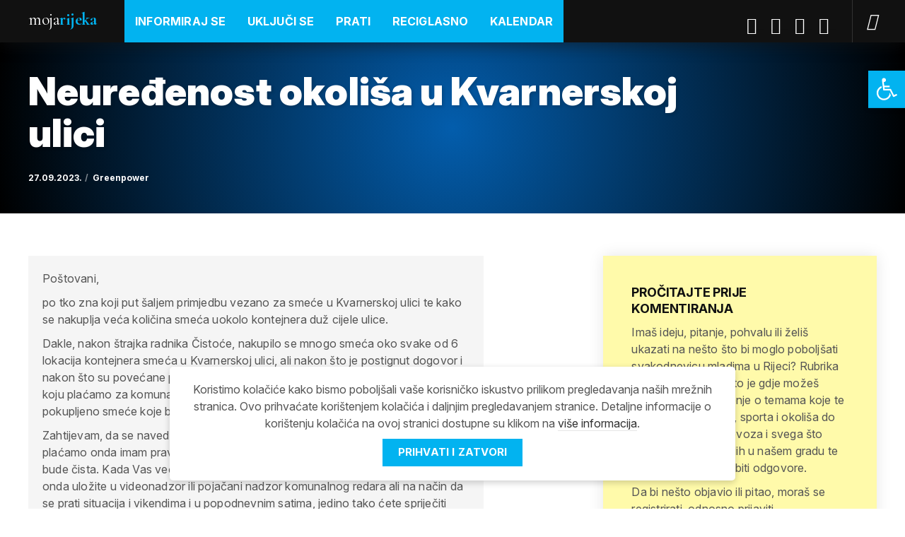

--- FILE ---
content_type: text/html; charset=UTF-8
request_url: https://www.mojarijeka.hr/reciglasno/neuredenost-okolisa-u-kvarnerskoj-ulici/
body_size: 19743
content:
<!DOCTYPE html>
<!--[if IE 7 ]><html lang="hr" class="no-js ie7"> <![endif]-->
<!--[if IE 8 ]><html lang="hr" class="no-js ie8"> <![endif]-->
<!--[if IE 9 ]><html lang="hr" class="no-js ie9"> <![endif]-->
<!--[if (gt IE 9)|!(IE)]><!--> <html lang="hr" class="no-js "> <!--<![endif]-->
<head>

	<meta charset="UTF-8" />

	<meta http-equiv="X-UA-Compatible" content="IE=edge">
	<meta name="viewport" content="width=device-width, initial-scale=1.0">
	<meta name="format-detection" content="telephone=no">
	
	
	<meta name='robots' content='index, follow, max-image-preview:large, max-snippet:-1, max-video-preview:-1' />

	<!-- This site is optimized with the Yoast SEO plugin v26.6 - https://yoast.com/wordpress/plugins/seo/ -->
	<title>Neuređenost okoliša u Kvarnerskoj ulici - MojaRijeka</title>
	<link rel="canonical" href="https://www.mojarijeka.hr/reciglasno/neuredenost-okolisa-u-kvarnerskoj-ulici/" />
	<meta property="og:locale" content="hr_HR" />
	<meta property="og:type" content="article" />
	<meta property="og:title" content="Neuređenost okoliša u Kvarnerskoj ulici - MojaRijeka" />
	<meta property="og:description" content="Poštovani, po tko zna koji put šaljem primjedbu vezano za smeće u Kvarnerskoj ulici te kako se nakuplja veća količina smeća uokolo kontejnera duž cijele ulice. Dakle, nakon štrajka radnika Čistoće, nakupilo se mnogo smeća oko svake od 6 lokacija kontejnera smeća u Kvarnerskoj ulici, ali nakon što je postignut dogovor i nakon što su [&hellip;]" />
	<meta property="og:url" content="https://www.mojarijeka.hr/reciglasno/neuredenost-okolisa-u-kvarnerskoj-ulici/" />
	<meta property="og:site_name" content="MojaRijeka" />
	<meta property="article:publisher" content="https://www.facebook.com/mojarijeka" />
	<meta property="og:image" content="https://www.mojarijeka.hr/wp-content/uploads/2020/04/homepage-featured-photo.jpg" />
	<meta property="og:image:width" content="1000" />
	<meta property="og:image:height" content="600" />
	<meta property="og:image:type" content="image/jpeg" />
	<meta name="twitter:card" content="summary_large_image" />
	<meta name="twitter:site" content="@gradrijeka" />
	<meta name="twitter:label1" content="Est. reading time" />
	<meta name="twitter:data1" content="1 minuta" />
	<meta name="twitter:label2" content="Written by" />
	<meta name="twitter:data2" content="Greenpower" />
	<script type="application/ld+json" class="yoast-schema-graph">{"@context":"https://schema.org","@graph":[{"@type":"WebPage","@id":"https://www.mojarijeka.hr/reciglasno/neuredenost-okolisa-u-kvarnerskoj-ulici/","url":"https://www.mojarijeka.hr/reciglasno/neuredenost-okolisa-u-kvarnerskoj-ulici/","name":"Neuređenost okoliša u Kvarnerskoj ulici - MojaRijeka","isPartOf":{"@id":"https://www.mojarijeka.hr/#website"},"datePublished":"2023-09-27T06:28:39+00:00","breadcrumb":{"@id":"https://www.mojarijeka.hr/reciglasno/neuredenost-okolisa-u-kvarnerskoj-ulici/#breadcrumb"},"inLanguage":"hr","potentialAction":[{"@type":"ReadAction","target":["https://www.mojarijeka.hr/reciglasno/neuredenost-okolisa-u-kvarnerskoj-ulici/"]}]},{"@type":"BreadcrumbList","@id":"https://www.mojarijeka.hr/reciglasno/neuredenost-okolisa-u-kvarnerskoj-ulici/#breadcrumb","itemListElement":[{"@type":"ListItem","position":1,"name":"Home","item":"https://www.mojarijeka.hr/"},{"@type":"ListItem","position":2,"name":"ReciGlasno!","item":"https://www.mojarijeka.hr/reciglasno/"},{"@type":"ListItem","position":3,"name":"Neuređenost okoliša u Kvarnerskoj ulici"}]},{"@type":"WebSite","@id":"https://www.mojarijeka.hr/#website","url":"https://www.mojarijeka.hr/","name":"MojaRijeka","description":"Portal grada Rijeke","publisher":{"@id":"https://www.mojarijeka.hr/#organization"},"potentialAction":[{"@type":"SearchAction","target":{"@type":"EntryPoint","urlTemplate":"https://www.mojarijeka.hr/?s={search_term_string}"},"query-input":{"@type":"PropertyValueSpecification","valueRequired":true,"valueName":"search_term_string"}}],"inLanguage":"hr"},{"@type":"Organization","@id":"https://www.mojarijeka.hr/#organization","name":"Grad Rijeka","url":"https://www.mojarijeka.hr/","logo":{"@type":"ImageObject","inLanguage":"hr","@id":"https://www.mojarijeka.hr/#/schema/logo/image/","url":"https://www.mojarijeka.hr/wp-content/uploads/2020/04/Grb-Rijeka.png","contentUrl":"https://www.mojarijeka.hr/wp-content/uploads/2020/04/Grb-Rijeka.png","width":225,"height":225,"caption":"Grad Rijeka"},"image":{"@id":"https://www.mojarijeka.hr/#/schema/logo/image/"},"sameAs":["https://www.facebook.com/mojarijeka","https://x.com/gradrijeka","https://www.instagram.com/gradrijeka/","https://www.youtube.com/user/mmrijeka"]}]}</script>
	<!-- / Yoast SEO plugin. -->


<link rel='dns-prefetch' href='//cdn.jsdelivr.net' />
<link rel="alternate" type="application/rss+xml" title="MojaRijeka &raquo; Neuređenost okoliša u Kvarnerskoj ulici Kanal komentara" href="https://www.mojarijeka.hr/reciglasno/neuredenost-okolisa-u-kvarnerskoj-ulici/feed/" />
<link rel="alternate" title="oEmbed (JSON)" type="application/json+oembed" href="https://www.mojarijeka.hr/wp-json/oembed/1.0/embed?url=https%3A%2F%2Fwww.mojarijeka.hr%2Freciglasno%2Fneuredenost-okolisa-u-kvarnerskoj-ulici%2F" />
<link rel="alternate" title="oEmbed (XML)" type="text/xml+oembed" href="https://www.mojarijeka.hr/wp-json/oembed/1.0/embed?url=https%3A%2F%2Fwww.mojarijeka.hr%2Freciglasno%2Fneuredenost-okolisa-u-kvarnerskoj-ulici%2F&#038;format=xml" />
<style id='wp-img-auto-sizes-contain-inline-css' type='text/css'>
img:is([sizes=auto i],[sizes^="auto," i]){contain-intrinsic-size:3000px 1500px}
/*# sourceURL=wp-img-auto-sizes-contain-inline-css */
</style>
<style id='wp-emoji-styles-inline-css' type='text/css'>

	img.wp-smiley, img.emoji {
		display: inline !important;
		border: none !important;
		box-shadow: none !important;
		height: 1em !important;
		width: 1em !important;
		margin: 0 0.07em !important;
		vertical-align: -0.1em !important;
		background: none !important;
		padding: 0 !important;
	}
/*# sourceURL=wp-emoji-styles-inline-css */
</style>
<style id='wp-block-library-inline-css' type='text/css'>
:root{--wp-block-synced-color:#7a00df;--wp-block-synced-color--rgb:122,0,223;--wp-bound-block-color:var(--wp-block-synced-color);--wp-editor-canvas-background:#ddd;--wp-admin-theme-color:#007cba;--wp-admin-theme-color--rgb:0,124,186;--wp-admin-theme-color-darker-10:#006ba1;--wp-admin-theme-color-darker-10--rgb:0,107,160.5;--wp-admin-theme-color-darker-20:#005a87;--wp-admin-theme-color-darker-20--rgb:0,90,135;--wp-admin-border-width-focus:2px}@media (min-resolution:192dpi){:root{--wp-admin-border-width-focus:1.5px}}.wp-element-button{cursor:pointer}:root .has-very-light-gray-background-color{background-color:#eee}:root .has-very-dark-gray-background-color{background-color:#313131}:root .has-very-light-gray-color{color:#eee}:root .has-very-dark-gray-color{color:#313131}:root .has-vivid-green-cyan-to-vivid-cyan-blue-gradient-background{background:linear-gradient(135deg,#00d084,#0693e3)}:root .has-purple-crush-gradient-background{background:linear-gradient(135deg,#34e2e4,#4721fb 50%,#ab1dfe)}:root .has-hazy-dawn-gradient-background{background:linear-gradient(135deg,#faaca8,#dad0ec)}:root .has-subdued-olive-gradient-background{background:linear-gradient(135deg,#fafae1,#67a671)}:root .has-atomic-cream-gradient-background{background:linear-gradient(135deg,#fdd79a,#004a59)}:root .has-nightshade-gradient-background{background:linear-gradient(135deg,#330968,#31cdcf)}:root .has-midnight-gradient-background{background:linear-gradient(135deg,#020381,#2874fc)}:root{--wp--preset--font-size--normal:16px;--wp--preset--font-size--huge:42px}.has-regular-font-size{font-size:1em}.has-larger-font-size{font-size:2.625em}.has-normal-font-size{font-size:var(--wp--preset--font-size--normal)}.has-huge-font-size{font-size:var(--wp--preset--font-size--huge)}.has-text-align-center{text-align:center}.has-text-align-left{text-align:left}.has-text-align-right{text-align:right}.has-fit-text{white-space:nowrap!important}#end-resizable-editor-section{display:none}.aligncenter{clear:both}.items-justified-left{justify-content:flex-start}.items-justified-center{justify-content:center}.items-justified-right{justify-content:flex-end}.items-justified-space-between{justify-content:space-between}.screen-reader-text{border:0;clip-path:inset(50%);height:1px;margin:-1px;overflow:hidden;padding:0;position:absolute;width:1px;word-wrap:normal!important}.screen-reader-text:focus{background-color:#ddd;clip-path:none;color:#444;display:block;font-size:1em;height:auto;left:5px;line-height:normal;padding:15px 23px 14px;text-decoration:none;top:5px;width:auto;z-index:100000}html :where(.has-border-color){border-style:solid}html :where([style*=border-top-color]){border-top-style:solid}html :where([style*=border-right-color]){border-right-style:solid}html :where([style*=border-bottom-color]){border-bottom-style:solid}html :where([style*=border-left-color]){border-left-style:solid}html :where([style*=border-width]){border-style:solid}html :where([style*=border-top-width]){border-top-style:solid}html :where([style*=border-right-width]){border-right-style:solid}html :where([style*=border-bottom-width]){border-bottom-style:solid}html :where([style*=border-left-width]){border-left-style:solid}html :where(img[class*=wp-image-]){height:auto;max-width:100%}:where(figure){margin:0 0 1em}html :where(.is-position-sticky){--wp-admin--admin-bar--position-offset:var(--wp-admin--admin-bar--height,0px)}@media screen and (max-width:600px){html :where(.is-position-sticky){--wp-admin--admin-bar--position-offset:0px}}

/*# sourceURL=wp-block-library-inline-css */
</style><style id='global-styles-inline-css' type='text/css'>
:root{--wp--preset--aspect-ratio--square: 1;--wp--preset--aspect-ratio--4-3: 4/3;--wp--preset--aspect-ratio--3-4: 3/4;--wp--preset--aspect-ratio--3-2: 3/2;--wp--preset--aspect-ratio--2-3: 2/3;--wp--preset--aspect-ratio--16-9: 16/9;--wp--preset--aspect-ratio--9-16: 9/16;--wp--preset--color--black: #000000;--wp--preset--color--cyan-bluish-gray: #abb8c3;--wp--preset--color--white: #ffffff;--wp--preset--color--pale-pink: #f78da7;--wp--preset--color--vivid-red: #cf2e2e;--wp--preset--color--luminous-vivid-orange: #ff6900;--wp--preset--color--luminous-vivid-amber: #fcb900;--wp--preset--color--light-green-cyan: #7bdcb5;--wp--preset--color--vivid-green-cyan: #00d084;--wp--preset--color--pale-cyan-blue: #8ed1fc;--wp--preset--color--vivid-cyan-blue: #0693e3;--wp--preset--color--vivid-purple: #9b51e0;--wp--preset--gradient--vivid-cyan-blue-to-vivid-purple: linear-gradient(135deg,rgb(6,147,227) 0%,rgb(155,81,224) 100%);--wp--preset--gradient--light-green-cyan-to-vivid-green-cyan: linear-gradient(135deg,rgb(122,220,180) 0%,rgb(0,208,130) 100%);--wp--preset--gradient--luminous-vivid-amber-to-luminous-vivid-orange: linear-gradient(135deg,rgb(252,185,0) 0%,rgb(255,105,0) 100%);--wp--preset--gradient--luminous-vivid-orange-to-vivid-red: linear-gradient(135deg,rgb(255,105,0) 0%,rgb(207,46,46) 100%);--wp--preset--gradient--very-light-gray-to-cyan-bluish-gray: linear-gradient(135deg,rgb(238,238,238) 0%,rgb(169,184,195) 100%);--wp--preset--gradient--cool-to-warm-spectrum: linear-gradient(135deg,rgb(74,234,220) 0%,rgb(151,120,209) 20%,rgb(207,42,186) 40%,rgb(238,44,130) 60%,rgb(251,105,98) 80%,rgb(254,248,76) 100%);--wp--preset--gradient--blush-light-purple: linear-gradient(135deg,rgb(255,206,236) 0%,rgb(152,150,240) 100%);--wp--preset--gradient--blush-bordeaux: linear-gradient(135deg,rgb(254,205,165) 0%,rgb(254,45,45) 50%,rgb(107,0,62) 100%);--wp--preset--gradient--luminous-dusk: linear-gradient(135deg,rgb(255,203,112) 0%,rgb(199,81,192) 50%,rgb(65,88,208) 100%);--wp--preset--gradient--pale-ocean: linear-gradient(135deg,rgb(255,245,203) 0%,rgb(182,227,212) 50%,rgb(51,167,181) 100%);--wp--preset--gradient--electric-grass: linear-gradient(135deg,rgb(202,248,128) 0%,rgb(113,206,126) 100%);--wp--preset--gradient--midnight: linear-gradient(135deg,rgb(2,3,129) 0%,rgb(40,116,252) 100%);--wp--preset--font-size--small: 13px;--wp--preset--font-size--medium: 20px;--wp--preset--font-size--large: 36px;--wp--preset--font-size--x-large: 42px;--wp--preset--spacing--20: 0.44rem;--wp--preset--spacing--30: 0.67rem;--wp--preset--spacing--40: 1rem;--wp--preset--spacing--50: 1.5rem;--wp--preset--spacing--60: 2.25rem;--wp--preset--spacing--70: 3.38rem;--wp--preset--spacing--80: 5.06rem;--wp--preset--shadow--natural: 6px 6px 9px rgba(0, 0, 0, 0.2);--wp--preset--shadow--deep: 12px 12px 50px rgba(0, 0, 0, 0.4);--wp--preset--shadow--sharp: 6px 6px 0px rgba(0, 0, 0, 0.2);--wp--preset--shadow--outlined: 6px 6px 0px -3px rgb(255, 255, 255), 6px 6px rgb(0, 0, 0);--wp--preset--shadow--crisp: 6px 6px 0px rgb(0, 0, 0);}:where(.is-layout-flex){gap: 0.5em;}:where(.is-layout-grid){gap: 0.5em;}body .is-layout-flex{display: flex;}.is-layout-flex{flex-wrap: wrap;align-items: center;}.is-layout-flex > :is(*, div){margin: 0;}body .is-layout-grid{display: grid;}.is-layout-grid > :is(*, div){margin: 0;}:where(.wp-block-columns.is-layout-flex){gap: 2em;}:where(.wp-block-columns.is-layout-grid){gap: 2em;}:where(.wp-block-post-template.is-layout-flex){gap: 1.25em;}:where(.wp-block-post-template.is-layout-grid){gap: 1.25em;}.has-black-color{color: var(--wp--preset--color--black) !important;}.has-cyan-bluish-gray-color{color: var(--wp--preset--color--cyan-bluish-gray) !important;}.has-white-color{color: var(--wp--preset--color--white) !important;}.has-pale-pink-color{color: var(--wp--preset--color--pale-pink) !important;}.has-vivid-red-color{color: var(--wp--preset--color--vivid-red) !important;}.has-luminous-vivid-orange-color{color: var(--wp--preset--color--luminous-vivid-orange) !important;}.has-luminous-vivid-amber-color{color: var(--wp--preset--color--luminous-vivid-amber) !important;}.has-light-green-cyan-color{color: var(--wp--preset--color--light-green-cyan) !important;}.has-vivid-green-cyan-color{color: var(--wp--preset--color--vivid-green-cyan) !important;}.has-pale-cyan-blue-color{color: var(--wp--preset--color--pale-cyan-blue) !important;}.has-vivid-cyan-blue-color{color: var(--wp--preset--color--vivid-cyan-blue) !important;}.has-vivid-purple-color{color: var(--wp--preset--color--vivid-purple) !important;}.has-black-background-color{background-color: var(--wp--preset--color--black) !important;}.has-cyan-bluish-gray-background-color{background-color: var(--wp--preset--color--cyan-bluish-gray) !important;}.has-white-background-color{background-color: var(--wp--preset--color--white) !important;}.has-pale-pink-background-color{background-color: var(--wp--preset--color--pale-pink) !important;}.has-vivid-red-background-color{background-color: var(--wp--preset--color--vivid-red) !important;}.has-luminous-vivid-orange-background-color{background-color: var(--wp--preset--color--luminous-vivid-orange) !important;}.has-luminous-vivid-amber-background-color{background-color: var(--wp--preset--color--luminous-vivid-amber) !important;}.has-light-green-cyan-background-color{background-color: var(--wp--preset--color--light-green-cyan) !important;}.has-vivid-green-cyan-background-color{background-color: var(--wp--preset--color--vivid-green-cyan) !important;}.has-pale-cyan-blue-background-color{background-color: var(--wp--preset--color--pale-cyan-blue) !important;}.has-vivid-cyan-blue-background-color{background-color: var(--wp--preset--color--vivid-cyan-blue) !important;}.has-vivid-purple-background-color{background-color: var(--wp--preset--color--vivid-purple) !important;}.has-black-border-color{border-color: var(--wp--preset--color--black) !important;}.has-cyan-bluish-gray-border-color{border-color: var(--wp--preset--color--cyan-bluish-gray) !important;}.has-white-border-color{border-color: var(--wp--preset--color--white) !important;}.has-pale-pink-border-color{border-color: var(--wp--preset--color--pale-pink) !important;}.has-vivid-red-border-color{border-color: var(--wp--preset--color--vivid-red) !important;}.has-luminous-vivid-orange-border-color{border-color: var(--wp--preset--color--luminous-vivid-orange) !important;}.has-luminous-vivid-amber-border-color{border-color: var(--wp--preset--color--luminous-vivid-amber) !important;}.has-light-green-cyan-border-color{border-color: var(--wp--preset--color--light-green-cyan) !important;}.has-vivid-green-cyan-border-color{border-color: var(--wp--preset--color--vivid-green-cyan) !important;}.has-pale-cyan-blue-border-color{border-color: var(--wp--preset--color--pale-cyan-blue) !important;}.has-vivid-cyan-blue-border-color{border-color: var(--wp--preset--color--vivid-cyan-blue) !important;}.has-vivid-purple-border-color{border-color: var(--wp--preset--color--vivid-purple) !important;}.has-vivid-cyan-blue-to-vivid-purple-gradient-background{background: var(--wp--preset--gradient--vivid-cyan-blue-to-vivid-purple) !important;}.has-light-green-cyan-to-vivid-green-cyan-gradient-background{background: var(--wp--preset--gradient--light-green-cyan-to-vivid-green-cyan) !important;}.has-luminous-vivid-amber-to-luminous-vivid-orange-gradient-background{background: var(--wp--preset--gradient--luminous-vivid-amber-to-luminous-vivid-orange) !important;}.has-luminous-vivid-orange-to-vivid-red-gradient-background{background: var(--wp--preset--gradient--luminous-vivid-orange-to-vivid-red) !important;}.has-very-light-gray-to-cyan-bluish-gray-gradient-background{background: var(--wp--preset--gradient--very-light-gray-to-cyan-bluish-gray) !important;}.has-cool-to-warm-spectrum-gradient-background{background: var(--wp--preset--gradient--cool-to-warm-spectrum) !important;}.has-blush-light-purple-gradient-background{background: var(--wp--preset--gradient--blush-light-purple) !important;}.has-blush-bordeaux-gradient-background{background: var(--wp--preset--gradient--blush-bordeaux) !important;}.has-luminous-dusk-gradient-background{background: var(--wp--preset--gradient--luminous-dusk) !important;}.has-pale-ocean-gradient-background{background: var(--wp--preset--gradient--pale-ocean) !important;}.has-electric-grass-gradient-background{background: var(--wp--preset--gradient--electric-grass) !important;}.has-midnight-gradient-background{background: var(--wp--preset--gradient--midnight) !important;}.has-small-font-size{font-size: var(--wp--preset--font-size--small) !important;}.has-medium-font-size{font-size: var(--wp--preset--font-size--medium) !important;}.has-large-font-size{font-size: var(--wp--preset--font-size--large) !important;}.has-x-large-font-size{font-size: var(--wp--preset--font-size--x-large) !important;}
/*# sourceURL=global-styles-inline-css */
</style>

<style id='classic-theme-styles-inline-css' type='text/css'>
/*! This file is auto-generated */
.wp-block-button__link{color:#fff;background-color:#32373c;border-radius:9999px;box-shadow:none;text-decoration:none;padding:calc(.667em + 2px) calc(1.333em + 2px);font-size:1.125em}.wp-block-file__button{background:#32373c;color:#fff;text-decoration:none}
/*# sourceURL=/wp-includes/css/classic-themes.min.css */
</style>
<link rel='stylesheet' id='titan-adminbar-styles-css' href='https://www.mojarijeka.hr/wp-content/plugins/anti-spam/assets/css/admin-bar.css?ver=7.4.0' type='text/css' media='all' />
<link rel='stylesheet' id='som_lost_password_style-css' href='https://www.mojarijeka.hr/wp-content/plugins/frontend-reset-password/assets/css/password-lost.css?ver=6.9' type='text/css' media='all' />
<link rel='stylesheet' id='photoswipe-core-css-css' href='https://www.mojarijeka.hr/wp-content/plugins/photoswipe-masonry-tailored/photoswipe-dist/photoswipe.css?ver=6.9' type='text/css' media='all' />
<link rel='stylesheet' id='pswp-skin-css' href='https://www.mojarijeka.hr/wp-content/plugins/photoswipe-masonry-tailored/photoswipe-dist/default-skin/default-skin.css?ver=6.9' type='text/css' media='all' />
<link rel='stylesheet' id='pojo-a11y-css' href='https://www.mojarijeka.hr/wp-content/plugins/pojo-accessibility/modules/legacy/assets/css/style.min.css?ver=1.0.0' type='text/css' media='all' />
<link rel='stylesheet' id='style-css' href='https://www.mojarijeka.hr/wp-content/themes/mojarijeka/build/styles/style.css?ver=1739306131' type='text/css' media='all' />
<link rel='stylesheet' id='photoswipe-css-css' href='https://www.mojarijeka.hr/wp-content/themes/mojarijeka/build/styles/photoswipe.css?ver=6.9' type='text/css' media='all' />
<script type="text/javascript" src="https://www.mojarijeka.hr/wp-includes/js/jquery/jquery.min.js?ver=3.7.1" id="jquery-core-js"></script>
<script type="text/javascript" src="https://www.mojarijeka.hr/wp-includes/js/jquery/jquery-migrate.min.js?ver=3.4.1" id="jquery-migrate-js"></script>
<script type="text/javascript" src="https://www.mojarijeka.hr/wp-content/plugins/miniorange-login-openid/includes/js/mo_openid_jquery.cookie.min.js?ver=6.9" id="js-cookie-script-js"></script>
<script type="text/javascript" src="https://www.mojarijeka.hr/wp-content/plugins/miniorange-login-openid/includes/js/mo-openid-social_login.js?ver=6.9" id="mo-social-login-script-js"></script>
<script type="text/javascript" id="cgit-events-calendar-js-extra">
/* <![CDATA[ */
var ajax_object = {"ajax_url":"https://www.mojarijeka.hr/wp-admin/admin-ajax.php"};
//# sourceURL=cgit-events-calendar-js-extra
/* ]]> */
</script>
<script type="text/javascript" src="https://www.mojarijeka.hr/wp-content/plugins/cgit-wp-acf-events/js/calendar.js?ver=6.9" id="cgit-events-calendar-js"></script>
<script type="text/javascript" src="https://www.mojarijeka.hr/wp-content/plugins/photoswipe-masonry-tailored/photoswipe-masonry.js?ver=6.9" id="photoswipe-masonry-js-js"></script>
<script type="text/javascript" src="https://www.mojarijeka.hr/wp-content/plugins/photoswipe-masonry-tailored/photoswipe-dist/photoswipe-ui-default.min.js?ver=6.9" id="photoswipe-ui-default-js"></script>
<script type="text/javascript" src="https://www.mojarijeka.hr/wp-content/plugins/photoswipe-masonry-tailored/masonry.pkgd.min.js?ver=6.9" id="photoswipe-masonry-js"></script>
<script type="text/javascript" src="https://www.mojarijeka.hr/wp-content/plugins/photoswipe-masonry-tailored/imagesloaded.pkgd.min.js?ver=6.9" id="photoswipe-imagesloaded-js"></script>
<script type="text/javascript" id="notification_strings-js-extra">
/* <![CDATA[ */
var gdprDynamicStrings = {"notification_text":"Koristimo kola\u010di\u0107e kako bismo pobolj\u0161ali va\u0161e korisni\u010dko iskustvo prilikom pregledavanja na\u0161ih mre\u017enih stranica. Ovo prihva\u0107ate kori\u0161tenjem kola\u010di\u0107a i daljnjim pregledavanjem stranice. Detaljne informacije o kori\u0161tenju kola\u010di\u0107a na ovoj stranici dostupne su klikom na \u003Ca href=\"https://www.mojarijeka.hr/uvjeti-koristenja/\"\u003Evi\u0161e informacija\u003C/a\u003E.","button_text":"Prihvati i zatvori"};
//# sourceURL=notification_strings-js-extra
/* ]]> */
</script>
<script type="text/javascript" src="https://www.mojarijeka.hr/wp-content/plugins/tailored-cookies-notification/scripts/alert_text.js?ver=1585819805" id="notification_strings-js"></script>
<script type="text/javascript" src="https://www.mojarijeka.hr/wp-content/plugins/tailored-cookies-notification/scripts/alert.js?ver=1585819805" id="kasp-cookie-alert-js"></script>
<link rel="https://api.w.org/" href="https://www.mojarijeka.hr/wp-json/" /><link rel="EditURI" type="application/rsd+xml" title="RSD" href="https://www.mojarijeka.hr/xmlrpc.php?rsd" />
<meta name="generator" content="WordPress 6.9" />
<link rel='shortlink' href='https://www.mojarijeka.hr/?p=238549' />
<style>
.som-password-error-message,
.som-password-sent-message {
	background-color: #2679ce;
	border-color: #2679ce;
}
</style>
<style type="text/css">
#pojo-a11y-toolbar .pojo-a11y-toolbar-toggle a{ background-color: #02b3f0;	color: #ffffff;}
#pojo-a11y-toolbar .pojo-a11y-toolbar-overlay, #pojo-a11y-toolbar .pojo-a11y-toolbar-overlay ul.pojo-a11y-toolbar-items.pojo-a11y-links{ border-color: #02b3f0;}
body.pojo-a11y-focusable a:focus{ outline-style: solid !important;	outline-width: 1px !important;	outline-color: #FF0000 !important;}
#pojo-a11y-toolbar{ top: 100px !important;}
#pojo-a11y-toolbar .pojo-a11y-toolbar-overlay{ background-color: #ffffff;}
#pojo-a11y-toolbar .pojo-a11y-toolbar-overlay ul.pojo-a11y-toolbar-items li.pojo-a11y-toolbar-item a, #pojo-a11y-toolbar .pojo-a11y-toolbar-overlay p.pojo-a11y-toolbar-title{ color: #333333;}
#pojo-a11y-toolbar .pojo-a11y-toolbar-overlay ul.pojo-a11y-toolbar-items li.pojo-a11y-toolbar-item a.active{ background-color: #015c7a;	color: #ffffff;}
@media (max-width: 767px) { #pojo-a11y-toolbar { top: 55px !important; } }</style><link rel="icon" href="https://www.mojarijeka.hr/wp-content/uploads/2020/04/favicon.ico" sizes="32x32" />
<link rel="icon" href="https://www.mojarijeka.hr/wp-content/uploads/2020/04/favicon.ico" sizes="192x192" />
<link rel="apple-touch-icon" href="https://www.mojarijeka.hr/wp-content/uploads/2020/04/favicon.ico" />
<meta name="msapplication-TileImage" content="https://www.mojarijeka.hr/wp-content/uploads/2020/04/favicon.ico" />
		<style type="text/css" id="wp-custom-css">
			.social a:hover { 
	opacity: 0.7; 
}

.sub-menu li a {
  background: #034e90 !important;
}

.gfield .ginput_container_checkbox label, .gfield .ginput_container_radio label {
  padding: 3px 0px;
  margin-left: 25px;
}		</style>
			
	<!-- Global site tag (gtag.js) - Google Analytics -->
	<script async src="https://www.googletagmanager.com/gtag/js?id=G-9EX8VCMPR3"></script>
	<script>
	window.dataLayer = window.dataLayer || [];
	function gtag(){dataLayer.push(arguments);}
	gtag('js', new Date());
	gtag('config', 'G-9EX8VCMPR3');
	</script>

</head>

<body class="reciglasno single singular-template">
  
<div id="wrapper">

<!-- Skip links -->
<div class="skip-links">
  <a href="#page-nav">Skoči na navigaciju</a>
  <a href="#main">Skoči na sadržaj</a>
</div>
<!-- /Skip links -->
  
<!-- Page header -->
<header id="website-header" class="section-header" role="banner">
  <div class="container">
    
		<div class="site-branding">
							<div class="site-logo"><a href="https://www.mojarijeka.hr">Moja<strong>Rijeka</strong></a></div>
					</div>

		<nav role="navigation" id="page-nav">
  		
			<a class="visually-hidden skip-link" href="#main">Skoči na sadržaj</a>

			<a href="#" class="site-nav-switch">
				<i class="icon icon-menu" aria-hidden="true"></i>
				<i class="icon icon-close" aria-hidden="true"></i>
				<span class="visually-hidden">Navigacija</span>
			</a>

			<div class="site-nav">
				
				<div class="head-nav head-nav-primary">

					<ul id="menu-header-menu" class=""><li id="menu-item-251333" class="menu-item menu-item-type-post_type menu-item-object-page menu-item-has-children menu-item-251333"><a href="https://www.mojarijeka.hr/informiraj-se/">Informiraj se</a>
<ul class="sub-menu">
	<li id="menu-item-251337" class="menu-item menu-item-type-post_type menu-item-object-page menu-item-251337"><a href="https://www.mojarijeka.hr/informiraj-se/obrazovanje/">Obrazovanje</a></li>
	<li id="menu-item-251336" class="menu-item menu-item-type-post_type menu-item-object-page menu-item-251336"><a href="https://www.mojarijeka.hr/informiraj-se/zaposljavanje/">Zapošljavanje</a></li>
	<li id="menu-item-251335" class="menu-item menu-item-type-post_type menu-item-object-page menu-item-251335"><a href="https://www.mojarijeka.hr/informiraj-se/stanovanje/">Stanovanje</a></li>
	<li id="menu-item-251334" class="menu-item menu-item-type-post_type menu-item-object-page menu-item-251334"><a href="https://www.mojarijeka.hr/informiraj-se/zdravlje/">Zdravlje</a></li>
	<li id="menu-item-251338" class="menu-item menu-item-type-post_type menu-item-object-page menu-item-251338"><a href="https://www.mojarijeka.hr/kalendar/">Kalendar događanja</a></li>
</ul>
</li>
<li id="menu-item-251339" class="menu-item menu-item-type-post_type menu-item-object-page menu-item-has-children menu-item-251339"><a href="https://www.mojarijeka.hr/ukljuci-se/">Uključi se</a>
<ul class="sub-menu">
	<li id="menu-item-251340" class="menu-item menu-item-type-post_type menu-item-object-page menu-item-251340"><a href="https://www.mojarijeka.hr/ukljuci-se/budi-moja-rijeka/">Budi Moja Rijeka</a></li>
	<li id="menu-item-251341" class="menu-item menu-item-type-post_type menu-item-object-page menu-item-251341"><a href="https://www.mojarijeka.hr/ukljuci-se/udruge-i-organizacije/">Sudjeluj u radu udruga</a></li>
</ul>
</li>
<li id="menu-item-251352" class="menu-item menu-item-type-custom menu-item-object-custom menu-item-has-children menu-item-251352"><a href="#">Prati</a>
<ul class="sub-menu">
	<li id="menu-item-251347" class="menu-item menu-item-type-post_type menu-item-object-page menu-item-251347"><a href="https://www.mojarijeka.hr/category/dogadaji/">Događaji</a></li>
	<li id="menu-item-251349" class="menu-item menu-item-type-post_type menu-item-object-page menu-item-251349"><a href="https://www.mojarijeka.hr/category/ljudi/">Ljudi</a></li>
	<li id="menu-item-251348" class="menu-item menu-item-type-post_type menu-item-object-page menu-item-251348"><a href="https://www.mojarijeka.hr/category/mjesta/">Mjesta</a></li>
</ul>
</li>
<li id="menu-item-82553" class="category-reciglasno menu-item menu-item-type-custom menu-item-object-custom menu-item-has-children menu-item-82553"><a href="/reciglasno">ReciGlasno</a>
<ul class="sub-menu">
	<li id="menu-item-183134" class="menu-item menu-item-type-post_type menu-item-object-page menu-item-183134"><a href="https://www.mojarijeka.hr/posalji-upit/">Objavi, pitaj, pohvali</a></li>
	<li id="menu-item-183135" class="logged-out-only menu-item menu-item-type-post_type menu-item-object-page menu-item-183135"><a href="https://www.mojarijeka.hr/prijava/">Prijava / Registracija</a></li>
	<li id="menu-item-183133" class="logged-in-only menu-item menu-item-type-post_type menu-item-object-page menu-item-183133"><a href="https://www.mojarijeka.hr/korisnicki-profil/">Uredi svoje podatke</a></li>
</ul>
</li>
<li id="menu-item-251350" class="menu-item menu-item-type-post_type menu-item-object-page menu-item-251350"><a href="https://www.mojarijeka.hr/kalendar/">Kalendar</a></li>
</ul>
				</div>

			</div>

							<!-- Social -->
				<div class="social">
					<ol>
											<li class="facebook">
							<a href="https://www.facebook.com/mojarijeka">Facebook</a>
						</li>
											<li class="twitter">
							<a href="https://twitter.com/gradrijeka">Twitter</a>
						</li>
											<li class="youtube">
							<a href="https://www.youtube.com/user/mmrijeka">Youtube</a>
						</li>
											<li class="instagram">
							<a href="https://www.instagram.com/gradrijeka/">Instagram</a>
						</li>
										</ol>
				</div>
				<!-- /Social -->
						
			<!-- Search -->
			<div class="site-search">
				<a href="#" class="search-switch">
					<i class="icon icon-search"></i>
					<span class="visually-hidden">Traži</span>
				</a>
				<div class="search-container">
					<form role="search" method="get" class="search-form" action="https://www.mojarijeka.hr/">
					    <label>
					        <span class="screen-reader-text">Traži pojam</span>
					        <input type="search" class="search-field"
					            placeholder="Traži..."
					            value="" name="s"
					            title="Pretraži:" />
					    </label>
					    <input type="submit" class="search-submit"
					        value="Pretraži" />
					</form>
				</div>
			</div>
  		<!-- /Search -->
			
		</nav>

    </div>
  </header>
  <!-- /Page header -->


  
<!-- Page Header -->
<section id="page-header" class="no-featured-image">
<div class="container">
  
  <header>

      	  	
  	      <h1>Neuređenost okoliša u Kvarnerskoj ulici</h1>

        
        <div class="page-meta">
      <small class="meta-date">27.09.2023.</small>
      <small class="meta-author"> <strong><a href="https://www.mojarijeka.hr/author/greenpower/" title="Posts by Greenpower" class="author url fn" rel="author">Greenpower</a></strong></small>
    </div>

      	
  </header>

	  
      <div class="featured-image">
        <img src="" />
      </div>
  	  
</div>
</section>
<!-- /Page Header -->

<!-- Main -->
<section id="main" class="section-main">
<div class="container">
  
  <!-- Main content -->
  <div class="main-content" role="main">
    
    <div class="component component-single-tuzibaba">
      
      <div class="component-content">
        
        <article class="comment">

          <div class="content">
            <p>Poštovani,</p>
<p>po tko zna koji put šaljem primjedbu vezano za smeće u Kvarnerskoj ulici te kako se nakuplja veća količina smeća uokolo kontejnera duž cijele ulice.</p>
<p>Dakle, nakon štrajka radnika Čistoće, nakupilo se mnogo smeća oko svake od 6 lokacija kontejnera smeća u Kvarnerskoj ulici, ali nakon što je postignut dogovor i nakon što su povećane plaće a naravno nama građanima POVEĆANA naknada koju plaćamo za komunalni otpad, većina kontejnera nije ispražnjena!! Niti je pokupljeno smeće koje bačeno uokolo kontejnera!</p>
<p>Zahtijevam, da se navedeno smeće očisti na svakoj od 6 lokacija! Kad vas toliko plaćamo onda imam pravo kao korisnik usluge zahtijevat da ulica u kojoj obitavam bude čista. Kada Vas već toliko muče nesavjesni građani koji bacaju krupni otpad onda uložite u videonadzor ili pojačani nadzor komunalnog redara ali na način da se prati situacija i vikendima i u popodnevnim satima, jedino tako ćete spriječiti komunalni nered i tako se u većim europskim gradovima rješava situacija sa smećem.</p>
<p>Ali kad je nered već učinjen onda morate reagirati prije i promptnije i čistiti okoliš oko kontejnera , dezifincirati kontejnere s vremena na vrijeme, pogledajte samo raslinje u Kvarnerskoj ulici tamo kod kbr 31, sve se počelo preljevati na cestu i to je samo primjer ulice u kojoj ja živim, pitam se kako je u ostalim dijelovima grada. Za što onda plaćamo tu naknadu za komunalni otpad ako se isti rijetko odvozi i neredovito se čisti ulica , to vam je kao da dođete u restoran platite hranu ali vam konobar kaže da sami si skuhate jelo&#8230;</p>
<p>Dajte se pokrenite!</p>
            
          </div>

          <footer>
            
            <p class="meta">
              <small class="meta-author">Greenpower</small> /
              <small class="meta-date">27.09.2023.</small>
            </p>
            
          </footer>

        </article>

        
	
				
		<article class="byuser comment-author-gradska-uprava even thread-even depth-1 comments__item comment-official-response comment" id="comment-12481">

        <div class="content">
          <p>Poštovani,<br />
zahvaljujemo na javljanju te Vas ovim putem obavještavamo kako nered u Kvarnerskoj ulici, nije uzrokovan izvanrednim događajima u KD Čistoći, na koje se pozivate. Kao što i sami znate, on nastaje često, a uzrok su, prije svega, nesavjesni pojedinci. Prilikom kontrola komunalnih redara, upravo iz ovog razloga, susjedi ne znaju tko je ostavio otpad, što dakako, onemogućava njihovo daljnje postupanje. Naime, komunalni neredi se ne uklanjanju redovnim prikupom otpada po programu, posebno miješanog komunalnog, koji je jedina vrsta otpada koji plaćate. Dakle, ne plaćate izravno odvoze komunalnih nereda niti čišćenje divljih deponija, niti uklanjanje divlje vegetacije.<br />
Nadalje, za sada ne plaćate niti povećanu cijenu usluge koju navodite. Jednako tako, KD Čistoća nema nadležnost nikoga kažnjavati niti postavljati nadzor na lokalitete jer sve to mora biti učinjeno po zakonskim propisima.<br />
Naime, svaki se predmet vezan uz komunalne nerede prijavljuje Komunalnom redarstvu,  stoga Vas ovim putem molimo da kada uočite komunalni nered isti prijavite putem aplikacije Gradsko oko, putem e-mail adrese <a href="mailto:komunalno.dezurstvo@rijeka.hr">komunalno.dezurstvo@rijeka.hr</a> ili putem besplatnog telefona 0800 5100 kako bi se obavile potrebne kontrole, utvrdilo počinitelje, od kojih je veliki broj iz neposrednog susjedstva te samim time, spriječilo ovakve pojave.<br />
KD Čistoća će i nadalje postupati u skladu s programom odvoza, kao i nalozima gradskih službi.<br />
S poštovanjem, Gradska uprava.</p>
        </div>

        <footer>
          
          <p class="meta">
            <small class="meta-author">Gradska uprava</small> /
            <small class="meta-date"><a href="https://www.mojarijeka.hr/reciglasno/neuredenost-okolisa-u-kvarnerskoj-ulici/#comment-12481">06.10.2023. u 08:10</a></small>
		  </p>
          
        </footer>

		</article><!-- #comment-## -->

	<div class="comments__form">	<div id="respond" class="comment-respond">
		<h3 id="reply-title" class="comments__title">Odgovorite</h3><div class="must-log-in">Morate biti <a href="https://www.mojarijeka.hr/prijava/">prijavljeni</a> da biste mogli odgovoriti.</div>	</div><!-- #respond -->
	</div>        
      </div>
      
    </div>
    
  </div>
  <!-- /Main content -->

	<!-- Sidebar -->
<aside role="complementary">

<div class="component component-text component-text-note">
  
  <header class="component-header">
    <h2>Pročitajte prije komentiranja</h2>
  </header>
  
  <div class="component-content">
    <p>Imaš ideju, pitanje, pohvalu ili želiš ukazati na nešto što bi moglo poboljšati svakodnevicu mladima u Rijeci? Rubrika "Reci Glasno" mjesto je gdje možeš podijeliti svoje mišljenje o temama koje te zanimaju – od škole, sporta i okoliša do zabave, javnog prijevoza i svega što utječe na život mladih u našem gradu te postaviti pitanja i dobiti odgovore.</p>
    <p>Da bi nešto objavio ili pitao, moraš se registrirati, odnosno prijaviti.</p>
    <p>Ako su tvoja pitanja u nadležnosti gradske uprave Grada Rijeke, na njih će osobe iz gradske uprave i odgovoriti. A ako se teme pitanja tiču nekih drugih institucija pomoći ćemo s prijedlogom kome da se obratiš.</p>
    <p>Ova rubrika namijenjena je iznošenju vlastitih pitanja i mišljenja, riječju i/ili fotografijom, i to unutar teme. Nije dopušteno vrijeđati druge korisnike ove rubrike, institucije ili osobe. Stoga te pozivamo da svoj način komunikacije prilagodiš ovim pravilima jer nepridržavanje ovih uputa može rezultirati uklanjanjem objave bez prethodnog upozorenja.</p>
    <p>Reci Glasno i sudjeluj u stvaranju Rijeke kakvu želiš!</p>
  </div>
  
</div>

<div class="component component-text component-text-important">
  
  <header class="component-header">
    <h2>Važna napomena za dosadašnje korisnike rubrike Reci glasno</h2>
  </header>
  
  <div class="component-content">
    <p>S obzirom na to da je portal Moja Rijeka postao portal namijenjen mladima, informiranju mladih i podizanju  kvalitete njihova života u Rijeci, pozivamo sve dosadašnje korisnike rubrike Reci Glasno da svoja pitanja i poruke vezane uz mlade također iznesu ovdje.</p>
    <p>A prijave komunalnih problema u Rijeci, koje su do sada činile najveći dio sadržaja ove rubrike, svi korisnici na jednostavniji i brži način mogu učiniti putem platforme Gradsko oko na <a href="https://rijeka.oko.hr/"> poveznici</a>. Ova aplikacija Grada Rijeke također je dostupna za besplatno preuzimanje za Android i Iphone uređaje na <a href="https://gov.rijeka.hr/mobilne-aplikacije/gradsko-oko-751/751">ovoj poveznici</a>.</p> 
    <p>Putem „Gradskog oka“ građani mogu prijavljivati različite komunalne probleme u sustav koji objedinjeno koriste sve nadležne institucije Grada Rijeke. Zaprima se najširi spektar problema poput grafita i vandalizma do oštećenja asfalta, prometnih znakova, sprava na dječjim igralištima, problema s javnom rasvjetom, olupinama vozila na javnim površinama, nepropisno odbačenom otpadu i slično.</p>
  </div>
  
</div><div class="component component-text">

  <header class="component-header">
    <h2>Imaš pitanje?</h2>
  </header>

  <div class="component-content">
    <p>Postavite vaš upit i pričekajte odgovor gradske uprave.</p>
    <p><a href="https://www.mojarijeka.hr/posalji-upit/" class="button button-primary button-small">Pošalji upit</a>
  </div>

</div>
<div class="component component-text">

  <header class="component-header">
    <h2>Prijavi se / Registriraj se</h2>
  </header>

  <div class="component-content">
    <p>Da biste mogli slati upite u rubrici ReciGlasno! potrebno je da <strong>imate vlastiti korisnički račun na Mojoj Rijeci</strong>. Registracija je brza i jednostavna.</p>
    <p><a href="https://www.mojarijeka.hr/prijava/" class="button button-primary button-small">Registracija ili prijava</a>
  </div>

</div>
 

</aside>
<!-- /Sidebar -->
  
<div class="module module-tuzibaba">

  <header class="module-header">
    <h2>Iz iste kategorije...</h2>
  </header>

  <div class="module-content">
    <div class="component component-tuzibaba grid-3">

      <div class="component-content">
        
        
<a href="https://www.mojarijeka.hr/reciglasno/beskonacno-kopanje-u-ivana-luppisa-kod-broja-7/" class="tuzibaba publish">
  
  <header>
    
              <small class="meta-category">Komunalno redarstvo</small>
        
    <h2 class="title">Beskonačno kopanje u Ivana Luppisa kod broja 7</h2>

    <div class="summary">
      <p>Poštovani, radovi na kolniku u ulici Ivana Luppisa kod kućnog broja 7 sad već traju beskonačno. Sad se krenulo kopat...</p>
              <p class="more">Detaljnije</p>
      
    </div>

  </header>

  <footer>
    
    <p class="meta">
      <small class="meta-author">ivanaos</small> /
      <small class="meta-date">11.02.2025.</small>
    </p>
    
  </footer>

</a href="https://www.mojarijeka.hr/reciglasno/beskonacno-kopanje-u-ivana-luppisa-kod-broja-7/" >

<a href="https://www.mojarijeka.hr/reciglasno/upit-bez-odgovora-od-18-12-2024/" class="tuzibaba publish">
  
  <header>
    
              <small class="meta-category">Komunalno redarstvo</small>
        
    <h2 class="title">Upit bez odgovora od 18.12.2024.</h2>

    <div class="summary">
      <p>Poštovani, još 18.12.2024. u rubrici Reci glasno objavljen je moj upit na temu Smeće i iskrcaj robe kod pekare Arena ...</p>
              <p class="more">Detaljnije</p>
      
    </div>

  </header>

  <footer>
    
    <p class="meta">
      <small class="meta-author">ivanaos</small> /
      <small class="meta-date">11.02.2025.</small>
    </p>
    
  </footer>

</a href="https://www.mojarijeka.hr/reciglasno/upit-bez-odgovora-od-18-12-2024/" >

<a href="https://www.mojarijeka.hr/reciglasno/uredenje-okolisa-na-gornjoj-vezici/" class="tuzibaba publish">
  
  <header>
    
              <small class="meta-category">Komunalno redarstvo</small>
        
    <h2 class="title">Uređenje okoliša na Gornjoj Vežici</h2>

    <div class="summary">
      <p>Poštovani, molim da se uredi okoliš na označenim poljima na slikama u prilogu na području Gornje Vežice, naime zbog...</p>
              <p class="more">Detaljnije</p>
      
    </div>

  </header>

  <footer>
    
    <p class="meta">
      <small class="meta-author">Greenpower</small> /
      <small class="meta-date">05.02.2025.</small>
    </p>
    
  </footer>

</a href="https://www.mojarijeka.hr/reciglasno/uredenje-okolisa-na-gornjoj-vezici/" >

      </div>

    </div>
  </div>
  
  <footer class="module-footer">
    <a href="https://www.mojarijeka.hr/reciglasno/" class="button button-ghost button-light">Pogledaj sve</a>
    <a href="https://www.mojarijeka.hr/posalji-upit/" class="button button-primary">ReciGlasno!</a>
  </footer>
  
</div>
  


<div class="module module-events">

  <header class="module-header">
    <h2>Kalendar događanja</h2>
  </header>

  <div class="module-content">
    <div class="component component-events grid-3">

      <div class="component-content">

        <a href="https://www.mojarijeka.hr/kalendar/promocija-kalendara-galerije-skc/" class="event">
  
  <header class="has-summary">
    
              <small class="meta-category">Promocija</small>
        
          <ul class="meta-datetime">
        <li class="meta-date">
          21.01.                  </li>
        <li class="meta-time">(19:00)</li>
      </ul>
        
          <div class="image">
        <div class="image-container" style="background-image: url('https://www.mojarijeka.hr/wp-content/uploads/2026/01/Promocija-Kalendara-SKC.jpg');"></div>
      </div>
    
  </header>
  
  <div class="content">
    <h2 class="title">Promocija SKC KalenDARA</h2>
  </div>
  
    <footer>

    <div class="summary">
      <p>Prilika za druženje s mladim kreativcima koji su svojim ilustracijama vizualizirali što hrabrost predstavlja u suvremenom društvu....</p>
      <p class="more">Detaljnije</p>
    </div>

  </footer>
  
</a>
<a href="https://www.mojarijeka.hr/kalendar/jam-session-u-palachu/" class="event">
  
  <header class="has-summary">
    
              <small class="meta-category">Svirka</small>
        
          <ul class="meta-datetime">
        <li class="meta-date">
          21.01.                  </li>
        <li class="meta-time">(20:30)</li>
      </ul>
        
          <div class="image">
        <div class="image-container" style="background-image: url('https://www.mojarijeka.hr/wp-content/uploads/2026/01/jansession1704-5.jpg');"></div>
      </div>
    
  </header>
  
  <div class="content">
    <h2 class="title">Jam Session u Palachu</h2>
  </div>
  
    <footer>

    <div class="summary">
      <p>Neformalni format bez pozornice i publike, u kojem sudionici sviraju jedni s drugima, posebno je namijenjen srednjoškolcima i studentima...</p>
      <p class="more">Detaljnije</p>
    </div>

  </footer>
  
</a>
<a href="https://www.mojarijeka.hr/kalendar/acyd-duck-mootika-i-tijana-illmn-u-nemo-klubu/" class="event">
  
  <header class="has-summary">
    
              <small class="meta-category">Nastup</small>
        
          <ul class="meta-datetime">
        <li class="meta-date">
          23.01.                  </li>
        <li class="meta-time">(22:00)</li>
      </ul>
        
          <div class="image">
        <div class="image-container" style="background-image: url('https://www.mojarijeka.hr/wp-content/uploads/2026/01/Nemo-klub-DJ-ice.jpg');"></div>
      </div>
    
  </header>
  
  <div class="content">
    <h2 class="title">Acyd Duck, MooTika i Tijana Illmn u Nemo klubu</h2>
  </div>
  
    <footer>

    <div class="summary">
      <p>Nemo x Illuminations“ ugostit će tri istaknute DJ-ice koje donose različite pristupe elektroničkoj glazbi...</p>
      <p class="more">Detaljnije</p>
    </div>

  </footer>
  
</a>
<a href="https://www.mojarijeka.hr/kalendar/sankolimpijada-u-palachu/" class="event">
  
  <header class="has-summary">
    
              <small class="meta-category">Karaoke</small>
        
          <ul class="meta-datetime">
        <li class="meta-date">
          24.01.                  </li>
        <li class="meta-time">(20:00)</li>
      </ul>
        
          <div class="image">
        <div class="image-container" style="background-image: url('https://www.mojarijeka.hr/wp-content/uploads/2026/01/Sankolimpijada.jpg');"></div>
      </div>
    
  </header>
  
  <div class="content">
    <h2 class="title">Šankolimpijada u Palachu</h2>
  </div>
  
    <footer>

    <div class="summary">
      <p>Dugometražno timsko natjecanje koje uključuje kviz općeg znanja, stolni tenis, pikado, karaoke i niz mini-igara....</p>
      <p class="more">Detaljnije</p>
    </div>

  </footer>
  
</a>
<a href="https://www.mojarijeka.hr/kalendar/maratonski-technosteel-u-crkvi/" class="event">
  
  <header class="has-summary">
    
              <small class="meta-category">Party</small>
        
          <ul class="meta-datetime">
        <li class="meta-date">
          31.01.                  </li>
        <li class="meta-time">(22:00)</li>
      </ul>
        
          <div class="image">
        <div class="image-container" style="background-image: url('https://www.mojarijeka.hr/wp-content/uploads/2026/01/Adoo-Alen-Sforzina-i-tomo-in-der-muhlen.jpg');"></div>
      </div>
    
  </header>
  
  <div class="content">
    <h2 class="title">Maratonski „TechnoSteel&#8221; u Crkvi</h2>
  </div>
  
    <footer>

    <div class="summary">
      <p>Za pultom će se naći poznata imena domaće i regionalne techno scene – ADOO, Alen Sforzina i Tomo in der Muhlen....</p>
      <p class="more">Detaljnije</p>
    </div>

  </footer>
  
</a>
<a href="https://www.mojarijeka.hr/kalendar/monkey3-u-rijeckom-pogonu-kulture/" class="event">
  
  <header class="has-summary">
    
              <small class="meta-category">Koncert</small>
        
          <ul class="meta-datetime">
        <li class="meta-date">
          31.01.                  </li>
        <li class="meta-time">(20:00)</li>
      </ul>
        
          <div class="image">
        <div class="image-container" style="background-image: url('https://www.mojarijeka.hr/wp-content/uploads/2025/11/Monkey3-x.jpg');"></div>
      </div>
    
  </header>
  
  <div class="content">
    <h2 class="title">Monkey3 u riječkom Pogonu kulture</h2>
  </div>
  
    <footer>

    <div class="summary">
      <p>Pripremite se za hipnotične stoner riffove, svemirsku psihodeliju i progresivne kompozicije koje pretvaraju pozornicu u pravi kozmički ritual!...</p>
      <p class="more">Detaljnije</p>
    </div>

  </footer>
  
</a>
      
      </div>

    </div>
  </div>
  
  <footer class="module-footer">
    <a href="https://www.mojarijeka.hr/kalendar/?year=2026&monthnum=01" class="button button-ghost button-light">Pogledaj sva događanja</a>
  </footer>
  
</div>
  
</div>
</section>
<!-- /Main -->


<!-- Page footer -->
<footer id="website-footer" class="section-footer" role="contentinfo">
  <div class="container">

		<nav role="navigation" id="footer-navigation">
				<ul id="menu-footer-menu" class="foot-nav-primary"><li id="menu-item-183136" class="menu-item menu-item-type-custom menu-item-object-custom menu-item-home menu-item-183136"><a href="http://www.mojarijeka.hr/">Naslovnica</a></li>
<li id="menu-item-251357" class="menu-item menu-item-type-post_type menu-item-object-page menu-item-251357"><a href="https://www.mojarijeka.hr/informiraj-se/">Informiraj se</a></li>
<li id="menu-item-251358" class="menu-item menu-item-type-post_type menu-item-object-page menu-item-251358"><a href="https://www.mojarijeka.hr/ukljuci-se/">Uključi se</a></li>
<li id="menu-item-251359" class="menu-item menu-item-type-post_type menu-item-object-page menu-item-251359"><a href="https://www.mojarijeka.hr/prati-sto-se-dogada/">Prati što se događa</a></li>
<li id="menu-item-183142" class="menu-item menu-item-type-post_type_archive menu-item-object-tattletale menu-item-183142"><a href="https://www.mojarijeka.hr/reciglasno/">ReciGlasno!</a></li>
<li id="menu-item-183141" class="menu-item menu-item-type-post_type_archive menu-item-object-event menu-item-183141"><a href="https://www.mojarijeka.hr/kalendar/">Kalendar</a></li>
<li id="menu-item-183624" class="menu-item menu-item-type-post_type menu-item-object-page menu-item-183624"><a href="https://www.mojarijeka.hr/prijava/">Prijava</a></li>
<li id="menu-item-183639" class="menu-item menu-item-type-post_type menu-item-object-page current_page_parent menu-item-183639"><a href="https://www.mojarijeka.hr/arhiva/">Arhiva</a></li>
</ul>
				<ul id="menu-footer-menu-secondary" class="foot-nav-secondary"><li id="menu-item-183618" class="menu-item menu-item-type-post_type menu-item-object-page menu-item-183618"><a href="https://www.mojarijeka.hr/pristupacnost-mreznih-stranica/">Pristupačnost</a></li>
<li id="menu-item-183617" class="menu-item menu-item-type-post_type menu-item-object-page menu-item-183617"><a href="https://www.mojarijeka.hr/pravila-o-koristenju-osobnih-podataka-registriranih-korisnika-portala-moja-rijeka/">Zaštita podataka</a></li>
<li id="menu-item-183619" class="menu-item menu-item-type-post_type menu-item-object-page menu-item-183619"><a href="https://www.mojarijeka.hr/uvjeti-koristenja/">Uvjeti korištenja</a></li>
<li id="menu-item-183620" class="menu-item menu-item-type-post_type menu-item-object-page menu-item-183620"><a href="https://www.mojarijeka.hr/impressum/">Impressum</a></li>
</ul>		</nav>
		
		<div class="newsletter-signup">
  <!-- Begin Mailchimp Signup Form -->
  <div id="mc_embed_signup">
  <form action="https://mojarijeka.us2.list-manage.com/subscribe/post?u=02cf4b53756f40f189f94c10f&amp;id=c88ea40035" method="post" id="mc-embedded-subscribe-form" name="mc-embedded-subscribe-form" class="validate" target="_blank" novalidate>
      <div id="mc_embed_signup_scroll">
      <label for="mce-EMAIL">Prijavite se na newsletter</label>
      <input type="email" value="" name="EMAIL" class="email" id="mce-EMAIL" placeholder="Upišite svoj email" required>
  <div id="mergeRow-gdpr" class="mergeRow gdpr-mergeRow content__gdprBlock mc-field-group">
      <div class="content__gdpr">

          <fieldset class="mc_fieldset gdprRequired mc-field-group" name="interestgroup_field">
          <legend>GDPR Information</legend>
          <label class="checkbox subfield" for="gdpr_677"><input type="checkbox" id="gdpr_677" name="gdpr[677]" value="Y" class="av-checkbox "><span>Prihvaćam da se moji podaci spremaju u bazu podataka i koriste u svrhu slanja MojaRijeka newslettera</span> </label>
          </fieldset>
      </div>
  </div>
      <!-- real people should not fill this in and expect good things - do not remove this or risk form bot signups-->
      <label for="hidden1">MojaRijeka Newsletter</label>
      <div style="position: absolute; left: -5000px;" aria-hidden="true"><input type="text" id="hidden1" name="b_02cf4b53756f40f189f94c10f_c88ea40035" tabindex="-1" value=""></div>
      <div class="clear">
        <label for="mc-embedded-subscribe">Prijavi se</label>
      <input type="submit" value="Prijavi se" name="subscribe" id="mc-embedded-subscribe" class="button"></div>
      </div>
  </form>
  </div>
  
  <!--End mc_embed_signup-->
</div>		
		<div class="secondary">
  		<p class="return-top" onclick="javascript:window.scrollTo(0,0); return false;"><a href="#">Povratak na vrh</a></p>
		</div>
		
  </div>
</footer>
<!-- /Page footer -->

</div><!-- end wrapper -->

<script type="speculationrules">
{"prefetch":[{"source":"document","where":{"and":[{"href_matches":"/*"},{"not":{"href_matches":["/wp-*.php","/wp-admin/*","/wp-content/uploads/*","/wp-content/*","/wp-content/plugins/*","/wp-content/themes/mojarijeka/*","/*\\?(.+)"]}},{"not":{"selector_matches":"a[rel~=\"nofollow\"]"}},{"not":{"selector_matches":".no-prefetch, .no-prefetch a"}}]},"eagerness":"conservative"}]}
</script>
			<!-- Root element of PhotoSwipe. Must have class pswp. -->
			<div class="pswp" tabindex="-1" role="dialog" aria-hidden="true">

			    <!-- Background of PhotoSwipe.
			         Its a separate element, as animating opacity is faster than rgba(). -->
			    <div class="pswp__bg"></div>

			    <!-- Slides wrapper with overflow:hidden. -->
			    <div class="pswp__scroll-wrap">

			        <!-- Container that holds slides.
			                PhotoSwipe keeps only 3 slides in DOM to save memory. -->
			        <div class="pswp__container">
			            <!-- dont modify these 3 pswp__item elements, data is added later on -->
			            <div class="pswp__item"></div>
			            <div class="pswp__item"></div>
			            <div class="pswp__item"></div>
			        </div>

			        <!-- Default (PhotoSwipeUI_Default) interface on top of sliding area. Can be changed. -->
			        <div class="pswp__ui pswp__ui--hidden">

			            <div class="pswp__top-bar">

			                <!--  Controls are self-explanatory. Order can be changed. -->

			                <div class="pswp__counter"></div>

			                <button class="pswp__button pswp__button--close" title="Close (Esc)"></button>

			                <button class="pswp__button pswp__button--share" title="Share"></button>

			                <button class="pswp__button pswp__button--fs" title="Toggle fullscreen"></button>

			                <button class="pswp__button pswp__button--zoom" title="Zoom in/out"></button>

			                <!-- Preloader demo http://codepen.io/dimsemenov/pen/yyBWoR -->
			                <!-- element will get class pswp__preloader--active when preloader is running -->
			                <div class="pswp__preloader">
			                    <div class="pswp__preloader__icn">
			                      <div class="pswp__preloader__cut">
			                        <div class="pswp__preloader__donut"></div>
			                      </div>
			                    </div>
			                </div>
			            </div>

			            <div class="pswp__share-modal pswp__share-modal--hidden pswp__single-tap">
			                <div class="pswp__share-tooltip"></div>
			            </div>

			            <button class="pswp__button pswp__button--arrow--left" title="Previous (arrow left)">
			            </button>

			            <button class="pswp__button pswp__button--arrow--right" title="Next (arrow right)">
			            </button>

			            <div class="pswp__caption">
			                <div class="pswp__caption__center"></div>
			            </div>

			          </div>

			        </div>

			</div><script type="text/javascript" src="https://www.mojarijeka.hr/wp-content/plugins/anti-spam/assets/js/anti-spam.js?ver=7.4.0" id="anti-spam-script-js"></script>
<script type="text/javascript" src="https://www.mojarijeka.hr/wp-content/plugins/frontend-reset-password/assets/js/password-lost.js?ver=1.0.0" id="som_reset_password_script-js"></script>
<script type="text/javascript" src="https://www.mojarijeka.hr/wp-content/plugins/photoswipe-masonry-tailored/photoswipe-dist/photoswipe.min.js?ver=6.9" id="photoswipe-js"></script>
<script type="text/javascript" id="pojo-a11y-js-extra">
/* <![CDATA[ */
var PojoA11yOptions = {"focusable":"1","remove_link_target":"","add_role_links":"1","enable_save":"1","save_expiration":"12"};
//# sourceURL=pojo-a11y-js-extra
/* ]]> */
</script>
<script type="text/javascript" src="https://www.mojarijeka.hr/wp-content/plugins/pojo-accessibility/modules/legacy/assets/js/app.min.js?ver=1.0.0" id="pojo-a11y-js"></script>
<script type="text/javascript" src="//cdn.jsdelivr.net/npm/slick-carousel@1.8.1/slick/slick.min.js?ver=6.9" id="slick-js"></script>
<script type="text/javascript" src="https://www.mojarijeka.hr/wp-content/themes/mojarijeka/build/scripts/photoswipe-ui-default.min.js?ver=6.9" id="photoswipe-ui-js"></script>
<script type="text/javascript" src="https://www.mojarijeka.hr/wp-content/themes/mojarijeka/build/scripts/script.min.js?ver=6.9" id="script-js"></script>
<script type="text/javascript" src="https://www.mojarijeka.hr/wp-content/plugins/page-links-to/dist/new-tab.js?ver=3.3.7" id="page-links-to-js"></script>
<script id="wp-emoji-settings" type="application/json">
{"baseUrl":"https://s.w.org/images/core/emoji/17.0.2/72x72/","ext":".png","svgUrl":"https://s.w.org/images/core/emoji/17.0.2/svg/","svgExt":".svg","source":{"concatemoji":"https://www.mojarijeka.hr/wp-includes/js/wp-emoji-release.min.js?ver=6.9"}}
</script>
<script type="module">
/* <![CDATA[ */
/*! This file is auto-generated */
const a=JSON.parse(document.getElementById("wp-emoji-settings").textContent),o=(window._wpemojiSettings=a,"wpEmojiSettingsSupports"),s=["flag","emoji"];function i(e){try{var t={supportTests:e,timestamp:(new Date).valueOf()};sessionStorage.setItem(o,JSON.stringify(t))}catch(e){}}function c(e,t,n){e.clearRect(0,0,e.canvas.width,e.canvas.height),e.fillText(t,0,0);t=new Uint32Array(e.getImageData(0,0,e.canvas.width,e.canvas.height).data);e.clearRect(0,0,e.canvas.width,e.canvas.height),e.fillText(n,0,0);const a=new Uint32Array(e.getImageData(0,0,e.canvas.width,e.canvas.height).data);return t.every((e,t)=>e===a[t])}function p(e,t){e.clearRect(0,0,e.canvas.width,e.canvas.height),e.fillText(t,0,0);var n=e.getImageData(16,16,1,1);for(let e=0;e<n.data.length;e++)if(0!==n.data[e])return!1;return!0}function u(e,t,n,a){switch(t){case"flag":return n(e,"\ud83c\udff3\ufe0f\u200d\u26a7\ufe0f","\ud83c\udff3\ufe0f\u200b\u26a7\ufe0f")?!1:!n(e,"\ud83c\udde8\ud83c\uddf6","\ud83c\udde8\u200b\ud83c\uddf6")&&!n(e,"\ud83c\udff4\udb40\udc67\udb40\udc62\udb40\udc65\udb40\udc6e\udb40\udc67\udb40\udc7f","\ud83c\udff4\u200b\udb40\udc67\u200b\udb40\udc62\u200b\udb40\udc65\u200b\udb40\udc6e\u200b\udb40\udc67\u200b\udb40\udc7f");case"emoji":return!a(e,"\ud83e\u1fac8")}return!1}function f(e,t,n,a){let r;const o=(r="undefined"!=typeof WorkerGlobalScope&&self instanceof WorkerGlobalScope?new OffscreenCanvas(300,150):document.createElement("canvas")).getContext("2d",{willReadFrequently:!0}),s=(o.textBaseline="top",o.font="600 32px Arial",{});return e.forEach(e=>{s[e]=t(o,e,n,a)}),s}function r(e){var t=document.createElement("script");t.src=e,t.defer=!0,document.head.appendChild(t)}a.supports={everything:!0,everythingExceptFlag:!0},new Promise(t=>{let n=function(){try{var e=JSON.parse(sessionStorage.getItem(o));if("object"==typeof e&&"number"==typeof e.timestamp&&(new Date).valueOf()<e.timestamp+604800&&"object"==typeof e.supportTests)return e.supportTests}catch(e){}return null}();if(!n){if("undefined"!=typeof Worker&&"undefined"!=typeof OffscreenCanvas&&"undefined"!=typeof URL&&URL.createObjectURL&&"undefined"!=typeof Blob)try{var e="postMessage("+f.toString()+"("+[JSON.stringify(s),u.toString(),c.toString(),p.toString()].join(",")+"));",a=new Blob([e],{type:"text/javascript"});const r=new Worker(URL.createObjectURL(a),{name:"wpTestEmojiSupports"});return void(r.onmessage=e=>{i(n=e.data),r.terminate(),t(n)})}catch(e){}i(n=f(s,u,c,p))}t(n)}).then(e=>{for(const n in e)a.supports[n]=e[n],a.supports.everything=a.supports.everything&&a.supports[n],"flag"!==n&&(a.supports.everythingExceptFlag=a.supports.everythingExceptFlag&&a.supports[n]);var t;a.supports.everythingExceptFlag=a.supports.everythingExceptFlag&&!a.supports.flag,a.supports.everything||((t=a.source||{}).concatemoji?r(t.concatemoji):t.wpemoji&&t.twemoji&&(r(t.twemoji),r(t.wpemoji)))});
//# sourceURL=https://www.mojarijeka.hr/wp-includes/js/wp-emoji-loader.min.js
/* ]]> */
</script>
		<nav id="pojo-a11y-toolbar" class="pojo-a11y-toolbar-right" role="navigation">
			<div class="pojo-a11y-toolbar-toggle">
				<a class="pojo-a11y-toolbar-link pojo-a11y-toolbar-toggle-link" href="javascript:void(0);" title="Prilagodba" role="button">
					<span class="pojo-sr-only sr-only">Open toolbar</span>
					<svg xmlns="http://www.w3.org/2000/svg" viewBox="0 0 100 100" fill="currentColor" width="1em">
						<title>Prilagodba</title>
						<g><path d="M60.4,78.9c-2.2,4.1-5.3,7.4-9.2,9.8c-4,2.4-8.3,3.6-13,3.6c-6.9,0-12.8-2.4-17.7-7.3c-4.9-4.9-7.3-10.8-7.3-17.7c0-5,1.4-9.5,4.1-13.7c2.7-4.2,6.4-7.2,10.9-9.2l-0.9-7.3c-6.3,2.3-11.4,6.2-15.3,11.8C7.9,54.4,6,60.6,6,67.3c0,5.8,1.4,11.2,4.3,16.1s6.8,8.8,11.7,11.7c4.9,2.9,10.3,4.3,16.1,4.3c7,0,13.3-2.1,18.9-6.2c5.7-4.1,9.6-9.5,11.7-16.2l-5.7-11.4C63.5,70.4,62.5,74.8,60.4,78.9z"/><path d="M93.8,71.3l-11.1,5.5L70,51.4c-0.6-1.3-1.7-2-3.2-2H41.3l-0.9-7.2h22.7v-7.2H39.6L37.5,19c2.5,0.3,4.8-0.5,6.7-2.3c1.9-1.8,2.9-4,2.9-6.6c0-2.5-0.9-4.6-2.6-6.3c-1.8-1.8-3.9-2.6-6.3-2.6c-2,0-3.8,0.6-5.4,1.8c-1.6,1.2-2.7,2.7-3.2,4.6c-0.3,1-0.4,1.8-0.3,2.3l5.4,43.5c0.1,0.9,0.5,1.6,1.2,2.3c0.7,0.6,1.5,0.9,2.4,0.9h26.4l13.4,26.7c0.6,1.3,1.7,2,3.2,2c0.6,0,1.1-0.1,1.6-0.4L97,77.7L93.8,71.3z"/></g>					</svg>
				</a>
			</div>
			<div class="pojo-a11y-toolbar-overlay">
				<div class="pojo-a11y-toolbar-inner">
					<p class="pojo-a11y-toolbar-title">Prilagodba</p>

					<ul class="pojo-a11y-toolbar-items pojo-a11y-tools">
																			<li class="pojo-a11y-toolbar-item">
								<a href="#" class="pojo-a11y-toolbar-link pojo-a11y-btn-resize-font pojo-a11y-btn-resize-plus" data-action="resize-plus" data-action-group="resize" tabindex="-1" role="button">
									<span class="pojo-a11y-toolbar-icon"><svg version="1.1" xmlns="http://www.w3.org/2000/svg" width="1em" viewBox="0 0 448 448"><title>Povećaj tekst</title><path fill="currentColor" d="M256 200v16c0 4.25-3.75 8-8 8h-56v56c0 4.25-3.75 8-8 8h-16c-4.25 0-8-3.75-8-8v-56h-56c-4.25 0-8-3.75-8-8v-16c0-4.25 3.75-8 8-8h56v-56c0-4.25 3.75-8 8-8h16c4.25 0 8 3.75 8 8v56h56c4.25 0 8 3.75 8 8zM288 208c0-61.75-50.25-112-112-112s-112 50.25-112 112 50.25 112 112 112 112-50.25 112-112zM416 416c0 17.75-14.25 32-32 32-8.5 0-16.75-3.5-22.5-9.5l-85.75-85.5c-29.25 20.25-64.25 31-99.75 31-97.25 0-176-78.75-176-176s78.75-176 176-176 176 78.75 176 176c0 35.5-10.75 70.5-31 99.75l85.75 85.75c5.75 5.75 9.25 14 9.25 22.5z"></path></svg></span><span class="pojo-a11y-toolbar-text">Povećaj tekst</span>								</a>
							</li>

							<li class="pojo-a11y-toolbar-item">
								<a href="#" class="pojo-a11y-toolbar-link pojo-a11y-btn-resize-font pojo-a11y-btn-resize-minus" data-action="resize-minus" data-action-group="resize" tabindex="-1" role="button">
									<span class="pojo-a11y-toolbar-icon"><svg version="1.1" xmlns="http://www.w3.org/2000/svg" width="1em" viewBox="0 0 448 448"><title>Smanji tekst</title><path fill="currentColor" d="M256 200v16c0 4.25-3.75 8-8 8h-144c-4.25 0-8-3.75-8-8v-16c0-4.25 3.75-8 8-8h144c4.25 0 8 3.75 8 8zM288 208c0-61.75-50.25-112-112-112s-112 50.25-112 112 50.25 112 112 112 112-50.25 112-112zM416 416c0 17.75-14.25 32-32 32-8.5 0-16.75-3.5-22.5-9.5l-85.75-85.5c-29.25 20.25-64.25 31-99.75 31-97.25 0-176-78.75-176-176s78.75-176 176-176 176 78.75 176 176c0 35.5-10.75 70.5-31 99.75l85.75 85.75c5.75 5.75 9.25 14 9.25 22.5z"></path></svg></span><span class="pojo-a11y-toolbar-text">Smanji tekst</span>								</a>
							</li>
						
													<li class="pojo-a11y-toolbar-item">
								<a href="#" class="pojo-a11y-toolbar-link pojo-a11y-btn-background-group pojo-a11y-btn-grayscale" data-action="grayscale" data-action-group="schema" tabindex="-1" role="button">
									<span class="pojo-a11y-toolbar-icon"><svg version="1.1" xmlns="http://www.w3.org/2000/svg" width="1em" viewBox="0 0 448 448"><title>Sivi tonovi</title><path fill="currentColor" d="M15.75 384h-15.75v-352h15.75v352zM31.5 383.75h-8v-351.75h8v351.75zM55 383.75h-7.75v-351.75h7.75v351.75zM94.25 383.75h-7.75v-351.75h7.75v351.75zM133.5 383.75h-15.5v-351.75h15.5v351.75zM165 383.75h-7.75v-351.75h7.75v351.75zM180.75 383.75h-7.75v-351.75h7.75v351.75zM196.5 383.75h-7.75v-351.75h7.75v351.75zM235.75 383.75h-15.75v-351.75h15.75v351.75zM275 383.75h-15.75v-351.75h15.75v351.75zM306.5 383.75h-15.75v-351.75h15.75v351.75zM338 383.75h-15.75v-351.75h15.75v351.75zM361.5 383.75h-15.75v-351.75h15.75v351.75zM408.75 383.75h-23.5v-351.75h23.5v351.75zM424.5 383.75h-8v-351.75h8v351.75zM448 384h-15.75v-352h15.75v352z"></path></svg></span><span class="pojo-a11y-toolbar-text">Sivi tonovi</span>								</a>
							</li>
						
													<li class="pojo-a11y-toolbar-item">
								<a href="#" class="pojo-a11y-toolbar-link pojo-a11y-btn-background-group pojo-a11y-btn-high-contrast" data-action="high-contrast" data-action-group="schema" tabindex="-1" role="button">
									<span class="pojo-a11y-toolbar-icon"><svg version="1.1" xmlns="http://www.w3.org/2000/svg" width="1em" viewBox="0 0 448 448"><title>Visoki kontrast</title><path fill="currentColor" d="M192 360v-272c-75 0-136 61-136 136s61 136 136 136zM384 224c0 106-86 192-192 192s-192-86-192-192 86-192 192-192 192 86 192 192z"></path></svg></span><span class="pojo-a11y-toolbar-text">Visoki kontrast</span>								</a>
							</li>
						
													<li class="pojo-a11y-toolbar-item">
								<a href="#" class="pojo-a11y-toolbar-link pojo-a11y-btn-background-group pojo-a11y-btn-negative-contrast" data-action="negative-contrast" data-action-group="schema" tabindex="-1" role="button">

									<span class="pojo-a11y-toolbar-icon"><svg version="1.1" xmlns="http://www.w3.org/2000/svg" width="1em" viewBox="0 0 448 448"><title>Negativni kontrast</title><path fill="currentColor" d="M416 240c-23.75-36.75-56.25-68.25-95.25-88.25 10 17 15.25 36.5 15.25 56.25 0 61.75-50.25 112-112 112s-112-50.25-112-112c0-19.75 5.25-39.25 15.25-56.25-39 20-71.5 51.5-95.25 88.25 42.75 66 111.75 112 192 112s149.25-46 192-112zM236 144c0-6.5-5.5-12-12-12-41.75 0-76 34.25-76 76 0 6.5 5.5 12 12 12s12-5.5 12-12c0-28.5 23.5-52 52-52 6.5 0 12-5.5 12-12zM448 240c0 6.25-2 12-5 17.25-46 75.75-130.25 126.75-219 126.75s-173-51.25-219-126.75c-3-5.25-5-11-5-17.25s2-12 5-17.25c46-75.5 130.25-126.75 219-126.75s173 51.25 219 126.75c3 5.25 5 11 5 17.25z"></path></svg></span><span class="pojo-a11y-toolbar-text">Negativni kontrast</span>								</a>
							</li>
						
													<li class="pojo-a11y-toolbar-item">
								<a href="#" class="pojo-a11y-toolbar-link pojo-a11y-btn-background-group pojo-a11y-btn-light-background" data-action="light-background" data-action-group="schema" tabindex="-1" role="button">
									<span class="pojo-a11y-toolbar-icon"><svg version="1.1" xmlns="http://www.w3.org/2000/svg" width="1em" viewBox="0 0 448 448"><title>Svijetla pozadina</title><path fill="currentColor" d="M184 144c0 4.25-3.75 8-8 8s-8-3.75-8-8c0-17.25-26.75-24-40-24-4.25 0-8-3.75-8-8s3.75-8 8-8c23.25 0 56 12.25 56 40zM224 144c0-50-50.75-80-96-80s-96 30-96 80c0 16 6.5 32.75 17 45 4.75 5.5 10.25 10.75 15.25 16.5 17.75 21.25 32.75 46.25 35.25 74.5h57c2.5-28.25 17.5-53.25 35.25-74.5 5-5.75 10.5-11 15.25-16.5 10.5-12.25 17-29 17-45zM256 144c0 25.75-8.5 48-25.75 67s-40 45.75-42 72.5c7.25 4.25 11.75 12.25 11.75 20.5 0 6-2.25 11.75-6.25 16 4 4.25 6.25 10 6.25 16 0 8.25-4.25 15.75-11.25 20.25 2 3.5 3.25 7.75 3.25 11.75 0 16.25-12.75 24-27.25 24-6.5 14.5-21 24-36.75 24s-30.25-9.5-36.75-24c-14.5 0-27.25-7.75-27.25-24 0-4 1.25-8.25 3.25-11.75-7-4.5-11.25-12-11.25-20.25 0-6 2.25-11.75 6.25-16-4-4.25-6.25-10-6.25-16 0-8.25 4.5-16.25 11.75-20.5-2-26.75-24.75-53.5-42-72.5s-25.75-41.25-25.75-67c0-68 64.75-112 128-112s128 44 128 112z"></path></svg></span><span class="pojo-a11y-toolbar-text">Svijetla pozadina</span>								</a>
							</li>
						
													<li class="pojo-a11y-toolbar-item">
								<a href="#" class="pojo-a11y-toolbar-link pojo-a11y-btn-links-underline" data-action="links-underline" data-action-group="toggle" tabindex="-1" role="button">
									<span class="pojo-a11y-toolbar-icon"><svg version="1.1" xmlns="http://www.w3.org/2000/svg" width="1em" viewBox="0 0 448 448"><title>Podcrtaj poveznice</title><path fill="currentColor" d="M364 304c0-6.5-2.5-12.5-7-17l-52-52c-4.5-4.5-10.75-7-17-7-7.25 0-13 2.75-18 8 8.25 8.25 18 15.25 18 28 0 13.25-10.75 24-24 24-12.75 0-19.75-9.75-28-18-5.25 5-8.25 10.75-8.25 18.25 0 6.25 2.5 12.5 7 17l51.5 51.75c4.5 4.5 10.75 6.75 17 6.75s12.5-2.25 17-6.5l36.75-36.5c4.5-4.5 7-10.5 7-16.75zM188.25 127.75c0-6.25-2.5-12.5-7-17l-51.5-51.75c-4.5-4.5-10.75-7-17-7s-12.5 2.5-17 6.75l-36.75 36.5c-4.5 4.5-7 10.5-7 16.75 0 6.5 2.5 12.5 7 17l52 52c4.5 4.5 10.75 6.75 17 6.75 7.25 0 13-2.5 18-7.75-8.25-8.25-18-15.25-18-28 0-13.25 10.75-24 24-24 12.75 0 19.75 9.75 28 18 5.25-5 8.25-10.75 8.25-18.25zM412 304c0 19-7.75 37.5-21.25 50.75l-36.75 36.5c-13.5 13.5-31.75 20.75-50.75 20.75-19.25 0-37.5-7.5-51-21.25l-51.5-51.75c-13.5-13.5-20.75-31.75-20.75-50.75 0-19.75 8-38.5 22-52.25l-22-22c-13.75 14-32.25 22-52 22-19 0-37.5-7.5-51-21l-52-52c-13.75-13.75-21-31.75-21-51 0-19 7.75-37.5 21.25-50.75l36.75-36.5c13.5-13.5 31.75-20.75 50.75-20.75 19.25 0 37.5 7.5 51 21.25l51.5 51.75c13.5 13.5 20.75 31.75 20.75 50.75 0 19.75-8 38.5-22 52.25l22 22c13.75-14 32.25-22 52-22 19 0 37.5 7.5 51 21l52 52c13.75 13.75 21 31.75 21 51z"></path></svg></span><span class="pojo-a11y-toolbar-text">Podcrtaj poveznice</span>								</a>
							</li>
						
													<li class="pojo-a11y-toolbar-item">
								<a href="#" class="pojo-a11y-toolbar-link pojo-a11y-btn-readable-font" data-action="readable-font" data-action-group="toggle" tabindex="-1" role="button">
									<span class="pojo-a11y-toolbar-icon"><svg version="1.1" xmlns="http://www.w3.org/2000/svg" width="1em" viewBox="0 0 448 448"><title>Čitljiv font</title><path fill="currentColor" d="M181.25 139.75l-42.5 112.5c24.75 0.25 49.5 1 74.25 1 4.75 0 9.5-0.25 14.25-0.5-13-38-28.25-76.75-46-113zM0 416l0.5-19.75c23.5-7.25 49-2.25 59.5-29.25l59.25-154 70-181h32c1 1.75 2 3.5 2.75 5.25l51.25 120c18.75 44.25 36 89 55 133 11.25 26 20 52.75 32.5 78.25 1.75 4 5.25 11.5 8.75 14.25 8.25 6.5 31.25 8 43 12.5 0.75 4.75 1.5 9.5 1.5 14.25 0 2.25-0.25 4.25-0.25 6.5-31.75 0-63.5-4-95.25-4-32.75 0-65.5 2.75-98.25 3.75 0-6.5 0.25-13 1-19.5l32.75-7c6.75-1.5 20-3.25 20-12.5 0-9-32.25-83.25-36.25-93.5l-112.5-0.5c-6.5 14.5-31.75 80-31.75 89.5 0 19.25 36.75 20 51 22 0.25 4.75 0.25 9.5 0.25 14.5 0 2.25-0.25 4.5-0.5 6.75-29 0-58.25-5-87.25-5-3.5 0-8.5 1.5-12 2-15.75 2.75-31.25 3.5-47 3.5z"></path></svg></span><span class="pojo-a11y-toolbar-text">Čitljiv font</span>								</a>
							</li>
																		<li class="pojo-a11y-toolbar-item">
							<a href="#" class="pojo-a11y-toolbar-link pojo-a11y-btn-reset" data-action="reset" tabindex="-1" role="button">
								<span class="pojo-a11y-toolbar-icon"><svg version="1.1" xmlns="http://www.w3.org/2000/svg" width="1em" viewBox="0 0 448 448"><title>Reset</title><path fill="currentColor" d="M384 224c0 105.75-86.25 192-192 192-57.25 0-111.25-25.25-147.75-69.25-2.5-3.25-2.25-8 0.5-10.75l34.25-34.5c1.75-1.5 4-2.25 6.25-2.25 2.25 0.25 4.5 1.25 5.75 3 24.5 31.75 61.25 49.75 101 49.75 70.5 0 128-57.5 128-128s-57.5-128-128-128c-32.75 0-63.75 12.5-87 34.25l34.25 34.5c4.75 4.5 6 11.5 3.5 17.25-2.5 6-8.25 10-14.75 10h-112c-8.75 0-16-7.25-16-16v-112c0-6.5 4-12.25 10-14.75 5.75-2.5 12.75-1.25 17.25 3.5l32.5 32.25c35.25-33.25 83-53 132.25-53 105.75 0 192 86.25 192 192z"></path></svg></span>
								<span class="pojo-a11y-toolbar-text">Reset</span>
							</a>
						</li>
					</ul>
											<ul class="pojo-a11y-toolbar-items pojo-a11y-links">
																						<li class="pojo-a11y-toolbar-item">
									<a href="https://www.mojarijeka.hr/pristupacnost-mreznih-stranica/" class="pojo-a11y-toolbar-link pojo-a11y-link-help" tabindex="-1" role="button">
										<span class="pojo-a11y-toolbar-icon"><svg version="1.1" xmlns="http://www.w3.org/2000/svg" width="1em" viewBox="0 0 448 448"><title>Pomoć</title><path fill="currentColor" d="M224 344v-48c0-4.5-3.5-8-8-8h-48c-4.5 0-8 3.5-8 8v48c0 4.5 3.5 8 8 8h48c4.5 0 8-3.5 8-8zM288 176c0-45.75-48-80-91-80-40.75 0-71.25 17.5-92.75 53.25-2.25 3.5-1.25 8 2 10.5l33 25c1.25 1 3 1.5 4.75 1.5 2.25 0 4.75-1 6.25-3 11.75-15 16.75-19.5 21.5-23 4.25-3 12.5-6 21.5-6 16 0 30.75 10.25 30.75 21.25 0 13-6.75 19.5-22 26.5-17.75 8-42 28.75-42 53v9c0 4.5 3.5 8 8 8h48c4.5 0 8-3.5 8-8v0c0-5.75 7.25-18 19-24.75 19-10.75 45-25.25 45-63.25zM384 224c0 106-86 192-192 192s-192-86-192-192 86-192 192-192 192 86 192 192z"></path></svg></span><span class="pojo-a11y-toolbar-text">Pomoć</span>									</a>
								</li>
																						<li class="pojo-a11y-toolbar-item">
									<a href="https://www.mojarijeka.hr/impressum/" class="pojo-a11y-toolbar-link pojo-a11y-link-feedback" tabindex="-1" role="button">
										<span class="pojo-a11y-toolbar-icon"><svg version="1.1" xmlns="http://www.w3.org/2000/svg" width="1em" viewBox="0 0 448 448"><title>Povratne informacije</title><path fill="currentColor" d="M448 224c0 88.5-100.25 160-224 160-12.25 0-24.5-0.75-36.25-2-32.75 29-71.75 49.5-115 60.5-9 2.5-18.75 4.25-28.5 5.5-5.5 0.5-10.75-3.5-12-9.5v-0.25c-1.25-6.25 3-10 6.75-14.5 15.75-17.75 33.75-32.75 45.5-74.5-51.5-29.25-84.5-74.5-84.5-125.25 0-88.25 100.25-160 224-160s224 71.5 224 160z"></path></svg></span><span class="pojo-a11y-toolbar-text">Povratne informacije</span>									</a>
								</li>
													</ul>
									</div>
			</div>
		</nav>
		</body>
</html>

--- FILE ---
content_type: text/css
request_url: https://www.mojarijeka.hr/wp-content/themes/mojarijeka/build/styles/style.css?ver=1739306131
body_size: 20746
content:
@charset "UTF-8";
@import url("https://fonts.googleapis.com/css2?family=Cormorant+Garamond:wght@400;700&family=Inter:opsz,wght@14..32,100..900&display=swap");
html {
  box-sizing: border-box; }

*, *::after, *::before {
  box-sizing: inherit; }

/*! normalize.css v3.0.1 | MIT License | git.io/normalize */
/**
 * 1. Set default font family to sans-serif.
 * 2. Prevent iOS text size adjust after orientation change, without disabling
 *    user zoom.
 */
html {
  font-family: sans-serif;
  /* 1 */
  -ms-text-size-adjust: 100%;
  /* 2 */
  -webkit-text-size-adjust: 100%;
  /* 2 */ }

/**
 * Remove default margin.
 */
body {
  margin: 0; }

/* HTML5 display definitions
   ========================================================================== */
/**
 * Correct `block` display not defined for any HTML5 element in IE 8/9.
 * Correct `block` display not defined for `details` or `summary` in IE 10/11 and Firefox.
 * Correct `block` display not defined for `main` in IE 11.
 */
article,
aside,
details,
figcaption,
figure,
footer,
header,
hgroup,
main,
nav,
section,
summary {
  display: block; }

/**
 * 1. Correct `inline-block` display not defined in IE 8/9.
 * 2. Normalize vertical alignment of `progress` in Chrome, Firefox, and Opera.
 */
audio,
canvas,
progress,
video {
  display: inline-block;
  /* 1 */
  vertical-align: baseline;
  /* 2 */ }

/**
 * Prevent modern browsers from displaying `audio` without controls.
 * Remove excess height in iOS 5 devices.
 */
audio:not([controls]) {
  display: none;
  height: 0; }

/**
 * Address `[hidden]` styling not present in IE 8/9/10.
 * Hide the `template` element in IE 8/9/11, Safari, and Firefox < 22.
 */
[hidden],
template {
  display: none; }

/* Links
   ========================================================================== */
/**
 * Remove the gray background color from active links in IE 10.
 */
a {
  background: transparent; }

/**
 * Improve readability when focused and also mouse hovered in all browsers.
 */
a:active,
a:hover {
  outline: 0; }

/* Text-level semantics
   ========================================================================== */
/**
 * Address styling not present in IE 8/9/10/11, Safari, and Chrome.
 */
abbr[title] {
  border-bottom: 1px dotted; }

/**
 * Address style set to `bolder` in Firefox 4+, Safari, and Chrome.
 */
b,
strong {
  font-weight: bold; }

/**
 * Address styling not present in Safari and Chrome.
 */
dfn {
  font-style: italic; }

/**
 * Address variable `h1` font-size and margin within `section` and `article`
 * contexts in Firefox 4+, Safari, and Chrome.
 */
h1 {
  font-size: 2em;
  margin: 0.67em 0; }

/**
 * Address styling not present in IE 8/9.
 */
mark {
  background: #ff0;
  color: #000; }

/**
 * Address inconsistent and variable font size in all browsers.
 */
small {
  font-size: 80%; }

/**
 * Prevent `sub` and `sup` affecting `line-height` in all browsers.
 */
sub,
sup {
  font-size: 75%;
  line-height: 0;
  position: relative;
  vertical-align: baseline; }

sup {
  top: -0.5em; }

sub {
  bottom: -0.25em; }

/* Embedded content
   ========================================================================== */
/**
 * Remove border when inside `a` element in IE 8/9/10.
 */
img {
  border: 0; }

/**
 * Correct overflow not hidden in IE 9/10/11.
 */
svg:not(:root) {
  overflow: hidden; }

/* Grouping content
   ========================================================================== */
/**
 * Address margin not present in IE 8/9 and Safari.
 */
figure {
  margin: 1em 40px; }

/**
 * Address differences between Firefox and other browsers.
 */
hr {
  -moz-box-sizing: content-box;
  box-sizing: content-box;
  height: 0; }

/**
 * Contain overflow in all browsers.
 */
pre {
  overflow: auto; }

/**
 * Address odd `em`-unit font size rendering in all browsers.
 */
code,
kbd,
pre,
samp {
  font-family: monospace, monospace;
  font-size: 1em; }

/* Forms
   ========================================================================== */
/**
 * Known limitation: by default, Chrome and Safari on OS X allow very limited
 * styling of `select`, unless a `border` property is set.
 */
/**
 * 1. Correct color not being inherited.
 *    Known issue: affects color of disabled elements.
 * 2. Correct font properties not being inherited.
 * 3. Address margins set differently in Firefox 4+, Safari, and Chrome.
 */
button,
input,
optgroup,
select,
textarea {
  color: inherit;
  /* 1 */
  font: inherit;
  /* 2 */
  margin: 0;
  /* 3 */ }

/**
 * Address `overflow` set to `hidden` in IE 8/9/10/11.
 */
button {
  overflow: visible; }

/**
 * Address inconsistent `text-transform` inheritance for `button` and `select`.
 * All other form control elements do not inherit `text-transform` values.
 * Correct `button` style inheritance in Firefox, IE 8/9/10/11, and Opera.
 * Correct `select` style inheritance in Firefox.
 */
button,
select {
  text-transform: none; }

/**
 * 1. Avoid the WebKit bug in Android 4.0.* where (2) destroys native `audio`
 *    and `video` controls.
 * 2. Correct inability to style clickable `input` types in iOS.
 * 3. Improve usability and consistency of cursor style between image-type
 *    `input` and others.
 */
button,
html input[type="button"],
input[type="reset"],
input[type="submit"] {
  -webkit-appearance: button;
  /* 2 */
  cursor: pointer;
  /* 3 */ }

/**
 * Re-set default cursor for disabled elements.
 */
button[disabled],
html input[disabled] {
  cursor: default; }

/**
 * Remove inner padding and border in Firefox 4+.
 */
button::-moz-focus-inner,
input::-moz-focus-inner {
  border: 0;
  padding: 0; }

/**
 * Address Firefox 4+ setting `line-height` on `input` using `!important` in
 * the UA stylesheet.
 */
input {
  line-height: normal; }

/**
 * It's recommended that you don't attempt to style these elements.
 * Firefox's implementation doesn't respect box-sizing, padding, or width.
 *
 * 1. Address box sizing set to `content-box` in IE 8/9/10.
 * 2. Remove excess padding in IE 8/9/10.
 */
input[type="checkbox"],
input[type="radio"] {
  box-sizing: border-box;
  /* 1 */
  padding: 0;
  /* 2 */ }

/**
 * Fix the cursor style for Chrome's increment/decrement buttons. For certain
 * `font-size` values of the `input`, it causes the cursor style of the
 * decrement button to change from `default` to `text`.
 */
input[type="number"]::-webkit-inner-spin-button,
input[type="number"]::-webkit-outer-spin-button {
  height: auto; }

/**
 * 1. Address `appearance` set to `searchfield` in Safari and Chrome.
 * 2. Address `box-sizing` set to `border-box` in Safari and Chrome
 *    (include `-moz` to future-proof).
 */
input[type="search"] {
  -webkit-appearance: textfield;
  /* 1 */
  -moz-box-sizing: content-box;
  -webkit-box-sizing: content-box;
  /* 2 */
  box-sizing: content-box; }

/**
 * Remove inner padding and search cancel button in Safari and Chrome on OS X.
 * Safari (but not Chrome) clips the cancel button when the search input has
 * padding (and `textfield` appearance).
 */
input[type="search"]::-webkit-search-cancel-button,
input[type="search"]::-webkit-search-decoration {
  -webkit-appearance: none; }

/**
 * Define consistent border, margin, and padding.
 */
fieldset {
  border: 1px solid #c0c0c0;
  margin: 0 2px;
  padding: 0.35em 0.625em 0.75em; }

/**
 * 1. Correct `color` not being inherited in IE 8/9/10/11.
 * 2. Remove padding so people aren't caught out if they zero out fieldsets.
 */
legend {
  border: 0;
  /* 1 */
  padding: 0;
  /* 2 */ }

/**
 * Remove default vertical scrollbar in IE 8/9/10/11.
 */
textarea {
  overflow: auto; }

/**
 * Don't inherit the `font-weight` (applied by a rule above).
 * NOTE: the default cannot safely be changed in Chrome and Safari on OS X.
 */
optgroup {
  font-weight: bold; }

/* Tables
   ========================================================================== */
/**
 * Remove most spacing between table cells.
 */
table {
  border-collapse: collapse;
  border-spacing: 0; }

td,
th {
  padding: 0; }

.container {
  padding: 1.25rem;
  /*
  @include media($media-small) {
    padding: $spacing-medium;
  }
*/ }
  @media screen and (min-width: 48rem) {
    .container {
      padding: 2.5rem; } }
  @media screen and (min-width: 87.5rem) {
    .container {
      padding: 5rem 10rem; } }
  @media screen and (min-width: 100rem) {
    .container {
      padding: 5rem 15rem; } }
#page-header header h1, h1 {
  font-size: 36px;
  font-size: 2.25rem;
  font-weight: 500; }
  @media screen and (min-width: 26.5625rem) {
    #page-header header h1, h1 {
      font-size: 40px;
      font-size: 2.5rem; } }
  @media screen and (min-width: 48rem) {
    #page-header header h1, h1 {
      font-size: 44px;
      font-size: 2.75rem; } }
  @media screen and (min-width: 64rem) {
    #page-header header h1, h1 {
      font-size: 54px;
      font-size: 3.375rem; } }
  @media screen and (min-width: 87.5rem) {
    #page-header header h1, h1 {
      font-size: 64px;
      font-size: 4rem;
      font-weight: 300; } }
.tuzibaba header .title, .event .content .title, .c-accordion__title button, .card--default .card__header h2, .gform_wrapper:has(.gfield--type-quiz) .gform_fields legend, .gfield--type-poll legend, .gpoll_wrapper .gfield--type-poll > label,
.gpoll_wrapper .gpoll_field_label,
.gpoll_container .gfield--type-poll > label,
.gpoll_container .gpoll_field_label, h3, h2 {
  font-size: 20px;
  font-size: 1.25rem;
  letter-spacing: -.35px; }
  @media screen and (min-width: 48rem) {
    .tuzibaba header .title, .event .content .title, .c-accordion__title button, .card--default .card__header h2, .gform_wrapper:has(.gfield--type-quiz) .gform_fields legend, .gfield--type-poll legend, .gpoll_wrapper .gfield--type-poll > label,
    .gpoll_wrapper .gpoll_field_label,
    .gpoll_container .gfield--type-poll > label,
    .gpoll_container .gpoll_field_label, h3, h2 {
      font-size: 22px;
      font-size: 1.375rem; } }
  @media screen and (min-width: 64rem) {
    .tuzibaba header .title, .event .content .title, .c-accordion__title button, .card--default .card__header h2, .gform_wrapper:has(.gfield--type-quiz) .gform_fields legend, .gfield--type-poll legend, .gpoll_wrapper .gfield--type-poll > label,
    .gpoll_wrapper .gpoll_field_label,
    .gpoll_container .gfield--type-poll > label,
    .gpoll_container .gpoll_field_label, h3, h2 {
      font-size: 24px;
      font-size: 1.5rem; } }
.gpoll_container .gpoll_choice_label, h4 {
  font-size: 16px;
  font-size: 1rem; }
  @media screen and (min-width: 48rem) {
    .gpoll_container .gpoll_choice_label, h4 {
      font-size: 18px;
      font-size: 1.125rem; } }
  @media screen and (min-width: 64rem) {
    .gpoll_container .gpoll_choice_label, h4 {
      font-size: 20px;
      font-size: 1.25rem; } }
h5 {
  font-size: 14px;
  font-size: 0.875rem; }
  @media screen and (min-width: 48rem) {
    h5 {
      font-size: 16px;
      font-size: 1rem; } }
  @media screen and (min-width: 64rem) {
    h5 {
      font-size: 18px;
      font-size: 1.125rem; } }
.component-tuzibaba-extras h2, .component-form .mo-openid-app-icons p, .component-single-tuzibaba .comments__form h3, .component .component-header h2, .component .component-header h3, .module .module-header h2, footer[role="contentinfo"] .newsletter-signup label {
  font-size: 16px;
  font-size: 1rem;
  line-height: 1.3;
  text-transform: uppercase;
  color: #555;
  letter-spacing: -.2px; }
  @media screen and (min-width: 48rem) {
    .component-tuzibaba-extras h2, .component-form .mo-openid-app-icons p, .component-single-tuzibaba .comments__form h3, .component .component-header h2, .component .component-header h3, .module .module-header h2, footer[role="contentinfo"] .newsletter-signup label {
      font-size: 18px;
      font-size: 1.125rem; } }
/*
        * title xlarge
        * title large (h2)
        * title (h3)
        * title small (h4)
        * title xsmall (h5, component title?)
        * component-title
*/
.gfield .ginput_container_checkbox label, .gfield .ginput_container_radio label, .component-single-tuzibaba .comments__form .comment-form-cookies-consent label,
.component-single-tuzibaba .comments__form .cnns-comment-subscription label,
.component-single-tuzibaba .comments__form #offical-comment label, #page-header header .subheading, p, li, table {
  font-size: 15px;
  font-size: 0.9375rem;
  letter-spacing: .2px; }
  @media screen and (min-width: 48rem) {
    .gfield .ginput_container_checkbox label, .gfield .ginput_container_radio label, .component-single-tuzibaba .comments__form .comment-form-cookies-consent label,
    .component-single-tuzibaba .comments__form .cnns-comment-subscription label,
    .component-single-tuzibaba .comments__form #offical-comment label, #page-header header .subheading, p, li, table {
      font-size: 17px;
      font-size: 1.0625rem; } }
  @media screen and (min-width: 64rem) {
    .gfield .ginput_container_checkbox label, .gfield .ginput_container_radio label, .component-single-tuzibaba .comments__form .comment-form-cookies-consent label,
    .component-single-tuzibaba .comments__form .cnns-comment-subscription label,
    .component-single-tuzibaba .comments__form #offical-comment label, #page-header header .subheading, p, li, table {
      font-size: 18px;
      font-size: 1.125rem; } }
  @media screen and (min-width: 87.5rem) {
    .gfield .ginput_container_checkbox label, .gfield .ginput_container_radio label, .component-single-tuzibaba .comments__form .comment-form-cookies-consent label,
    .component-single-tuzibaba .comments__form .cnns-comment-subscription label,
    .component-single-tuzibaba .comments__form #offical-comment label, #page-header header .subheading, p, li, table {
      font-size: 19px;
      font-size: 1.1875rem; } }
body.single .main-content aside > .summary p,
body.sjednica .main-content aside > .summary p {
  font-size: 17px;
  font-size: 1.0625rem;
  font-weight: 700;
  line-height: 1.3; }
  @media screen and (min-width: 26.5625rem) {
    body.single .main-content aside > .summary p,
    body.sjednica .main-content aside > .summary p {
      font-size: 18px;
      font-size: 1.125rem; } }
  @media screen and (min-width: 48rem) {
    body.single .main-content aside > .summary p,
    body.sjednica .main-content aside > .summary p {
      font-size: 20px;
      font-size: 1.25rem; } }
  @media screen and (min-width: 64rem) {
    body.single .main-content aside > .summary p,
    body.sjednica .main-content aside > .summary p {
      font-size: 22px;
      font-size: 1.375rem; } }
  @media screen and (min-width: 87.5rem) {
    body.single .main-content aside > .summary p,
    body.sjednica .main-content aside > .summary p {
      font-size: 24px;
      font-size: 1.5rem; } }
.gdprPopup .gdprMessage, .tuzibaba header .summary p, .event .summary p, .event header .meta-datetime li, .news-item .summary p,
.is-article .summary p, .card--default .card__content p:not(:last-child), .component-tuzibaba-extras .documents li, .component-form .somfrp-lost-pass-form-text p, .component-form p.note, .component-event-info .component-content p, .component-single-tuzibaba .comment .content p, footer[role="contentinfo"] .newsletter-signup label.checkbox span, footer[role="contentinfo"] .newsletter-signup label span {
  font-size: 14px;
  font-size: 0.875rem; }
  @media screen and (min-width: 64rem) {
    .gdprPopup .gdprMessage, .tuzibaba header .summary p, .event .summary p, .event header .meta-datetime li, .news-item .summary p,
    .is-article .summary p, .card--default .card__content p:not(:last-child), .component-tuzibaba-extras .documents li, .component-form .somfrp-lost-pass-form-text p, .component-form p.note, .component-event-info .component-content p, .component-single-tuzibaba .comment .content p, footer[role="contentinfo"] .newsletter-signup label.checkbox span, footer[role="contentinfo"] .newsletter-signup label span {
      font-size: 16px;
      font-size: 1rem; } }
.gfield .gfield_description, .tuzibaba footer p, .tuzibaba header .summary p.more, .tuzibaba header .meta-category, .tuzibaba.pending header .status-pending, .event .summary p.more, .event header .meta-category, .news-item .summary p.more,
.is-article .summary p.more, .news-item header .meta-subheading,
.is-article header .meta-subheading, .card--default .card__content .more a, .component-tags ul a, .component-tuzibaba-extras .documents .document-size, .pagination li, .component-event-info .component-content h4, .component-single-tuzibaba .comment footer p, #page-header header .page-meta small {
  font-size: 12px;
  font-size: 0.75rem; }
  @media screen and (min-width: 87.5rem) {
    .gfield .gfield_description, .tuzibaba footer p, .tuzibaba header .summary p.more, .tuzibaba header .meta-category, .tuzibaba.pending header .status-pending, .event .summary p.more, .event header .meta-category, .news-item .summary p.more,
    .is-article .summary p.more, .news-item header .meta-subheading,
    .is-article header .meta-subheading, .card--default .card__content .more a, .component-tags ul a, .component-tuzibaba-extras .documents .document-size, .pagination li, .component-event-info .component-content h4, .component-single-tuzibaba .comment footer p, #page-header header .page-meta small {
      font-size: 14px;
      font-size: 0.875rem; } }
.user-content .wp-caption-text {
  font-size: 13px;
  font-size: 0.8125rem;
  line-height: 1.4;
  letter-spacing: 0;
  color: #888; }
  @media screen and (min-width: 64rem) {
    .user-content .wp-caption-text {
      font-size: 14px;
      font-size: 0.875rem; } }
  @media screen and (min-width: 87.5rem) {
    .user-content .wp-caption-text {
      font-size: 15px;
      font-size: 0.9375rem; } }
.user-content blockquote p {
  font-family: "Cormorant Garamond", Garamond, Baskerville, Baskerville Old Face, Hoefler Text, Times New Roman, serif;
  color: #02b3f0;
  text-transform: uppercase;
  font-size: 20px;
  font-size: 1.25rem; }
  @media screen and (min-width: 48rem) {
    .user-content blockquote p {
      font-size: 22px;
      font-size: 1.375rem; } }
  @media screen and (min-width: 87.5rem) {
    .user-content blockquote p {
      font-size: 24px;
      font-size: 1.5rem; } }
input[type="submit"], input[type="button"], .button, .main-content.activation input[type="submit"], header[role="banner"] nav .site-search .search-container input[type="submit"], footer[role="contentinfo"] .newsletter-signup input[type="submit"], .component-form .mo-openid-app-icons .login-button, .gdprButton {
  font-size: 13px;
  font-size: 0.8125rem;
  text-transform: uppercase;
  font-weight: 700; }
  @media screen and (min-width: 48rem) {
    input[type="submit"], input[type="button"], .button, .main-content.activation input[type="submit"], header[role="banner"] nav .site-search .search-container input[type="submit"], footer[role="contentinfo"] .newsletter-signup input[type="submit"], .component-form .mo-openid-app-icons .login-button, .gdprButton {
      font-size: 14px;
      font-size: 0.875rem; } }
  @media screen and (min-width: 64rem) {
    input[type="submit"], input[type="button"], .button, .main-content.activation input[type="submit"], header[role="banner"] nav .site-search .search-container input[type="submit"], footer[role="contentinfo"] .newsletter-signup input[type="submit"], .component-form .mo-openid-app-icons .login-button, .gdprButton {
      font-size: 15px;
      font-size: 0.9375rem; } }
  @media screen and (min-width: 87.5rem) {
    input[type="submit"], input[type="button"], .button, .main-content.activation input[type="submit"], header[role="banner"] nav .site-search .search-container input[type="submit"], footer[role="contentinfo"] .newsletter-signup input[type="submit"], .component-form .mo-openid-app-icons .login-button, .gdprButton {
      font-size: 16px;
      font-size: 1rem; } }
label {
  font-size: 15px;
  font-size: 0.9375rem;
  text-transform: uppercase;
  font-weight: 700;
  padding-bottom: 0.125rem; }
  @media screen and (min-width: 48rem) {
    label {
      font-size: 16px;
      font-size: 1rem;
      text-transform: none;
      padding: 0.625rem 0; } }
  @media screen and (min-width: 64rem) {
    label {
      font-size: 18px;
      font-size: 1.125rem; } }
input[type="color"], input[type="date"], input[type="datetime"], input[type="datetime-local"], input[type="email"], input[type="month"], input[type="number"], input[type="password"], input[type="search"], input[type="tel"], input[type="text"], input[type="time"], input[type="url"], input[type="week"], input:not([type]), textarea, select {
  font-size: 15px;
  font-size: 0.9375rem;
  padding: 0.4166666667rem 0.625rem; }
  @media screen and (min-width: 48rem) {
    input[type="color"], input[type="date"], input[type="datetime"], input[type="datetime-local"], input[type="email"], input[type="month"], input[type="number"], input[type="password"], input[type="search"], input[type="tel"], input[type="text"], input[type="time"], input[type="url"], input[type="week"], input:not([type]), textarea, select {
      font-size: 16px;
      font-size: 1rem;
      padding: 0.625rem 0.8333333333rem; } }
  @media screen and (min-width: 87.5rem) {
    input[type="color"], input[type="date"], input[type="datetime"], input[type="datetime-local"], input[type="email"], input[type="month"], input[type="number"], input[type="password"], input[type="search"], input[type="tel"], input[type="text"], input[type="time"], input[type="url"], input[type="week"], input:not([type]), textarea, select {
      font-size: 18px;
      font-size: 1.125rem;
      padding: 0.625rem 1.25rem; } }
* {
  box-sizing: border-box;
  -moz-box-sizing: border-box; }

.clear {
  clear: both; }

hr {
  border: 0;
  border-top: 1px solid #ddd;
  margin: 1.25rem auto;
  clear: both; }
  @media screen and (min-width: 64rem) {
    hr {
      margin: 2.5rem auto; } }
.skip-links a, .visually-hidden {
  position: absolute;
  left: -10000px;
  top: auto;
  width: 1px;
  height: 1px;
  overflow: hidden; }

a {
  color: #333;
  border-bottom: 1px solid rgba(17, 17, 17, 0.1);
  text-decoration: none;
  transition: all 0.2s ease-in-out; }
  a:hover {
    color: #111;
    border-bottom: 1px solid rgba(17, 17, 17, 0.2); }
  a:focus {
    outline: #00aeef auto 0.3125rem; }

html {
  height: 100%; }

body {
  font: 100%/1.5 "Inter", Arial, "Helvetica Neue", Helvetica, sans-serif;
  color: #555;
  background: radial-gradient(circle, #fff 0%, gainsboro 100%);
  height: 100%; }

#wrapper {
  width: 100%;
  overflow-x: hidden; }

h1, h2, h3, h4, h5, h6, p, ul, ol, table, blockquote, img, .wp-caption, address {
  margin: 0.625rem 0 0; }
  @media screen and (min-width: 48rem) {
    h1, h2, h3, h4, h5, h6, p, ul, ol, table, blockquote, img, .wp-caption, address {
      margin: 1.25rem 0 0; } }
  @media screen and (min-width: 64rem) {
    h1, h2, h3, h4, h5, h6, p, ul, ol, table, blockquote, img, .wp-caption, address {
      margin: 2.5rem 0 0; } }
h1, h2, h3, h4 {
  margin-top: 1.5625rem;
  line-height: 1.25;
  color: #333;
  clear: both; }
  @media screen and (min-width: 48rem) {
    h1, h2, h3, h4 {
      margin: 2.5rem 0 0; } }
h3, h4 {
  text-transform: uppercase; }

h1 {
  line-height: 1.1; }

h2 {
  line-height: 1.2; }

h3 {
  color: #6f6f6f; }

h4 {
  color: #a2a2a2; }

h5 {
  color: #c8c8c8; }

strong {
  color: #333; }

img {
  display: block; }

.user-content * {
  line-height: 1.75; }

.user-content > *:first-child {
  margin-top: 0; }

.user-content .url-list-404 ul {
  display: none; }

.user-content a {
  font-weight: 700;
  color: #333;
  background: #fff;
  border-bottom: 3px solid #02b3f0; }
  .user-content a:hover {
    background: #fffbb4;
    color: #111;
    border-bottom: 5px solid #333; }

.user-content blockquote {
  position: relative;
  padding: 1.875rem 1.25rem;
  margin: 2.5rem 0;
  border-top: 1px solid #f5f5f5;
  border-bottom: 1px solid #f5f5f5;
  text-align: center; }
  .user-content blockquote:before,
  .user-content blockquote p:last-child:before {
    content: "";
    position: absolute;
    left: 50%;
    line-height: 1;
    font-size: 24px;
    font-size: 1.5rem;
    color: #888;
    background: #fff;
    padding: 1.25rem;
    border-radius: 100px; }
  .user-content blockquote:before {
    top: 0;
    transform: translate(-50%, -50%); }
  .user-content blockquote p:last-child:before {
    bottom: 0;
    transform: translateX(-50%);
    margin-bottom: -1.875rem; }
  .user-content blockquote p {
    margin: 0.625rem 0;
    line-height: 1; }
    .user-content blockquote p span {
      line-height: 1.5; }
  @media screen and (min-width: 48rem) {
    .user-content blockquote {
      padding: 2.5rem;
      margin: 3.125rem 0; } }
.user-content .note {
  background: #fffaaa;
  padding: 0.4166666667rem 1.25rem; }

.user-content .gallery, .user-content .psgal {
  display: grid;
  grid-template-columns: repeat(2, 1fr);
  grid-gap: 0.3125rem;
  margin: 1.875rem 0 !important; }
  .user-content .gallery .gallery-item, .user-content .psgal .gallery-item {
    float: none;
    margin: 0 !important;
    width: 100% !important; }
  .user-content .gallery figure, .user-content .psgal figure {
    float: none;
    margin: 0 !important;
    width: auto !important; }
  .user-content .gallery a, .user-content .psgal a {
    border: 0; }
  .user-content .gallery img, .user-content .psgal img {
    margin: 0;
    border: 0 !important;
    width: 100% !important; }
  .user-content .gallery br,
  .user-content .gallery .gallery-caption,
  .user-content .gallery figcaption, .user-content .psgal br,
  .user-content .psgal .gallery-caption,
  .user-content .psgal figcaption {
    display: none; }
  @media screen and (min-width: 37.5rem) {
    .user-content .gallery.gallery-columns-3, .user-content .psgal.gallery-columns-3 {
      grid-template-columns: repeat(3, 1fr); } }
  @media screen and (min-width: 48rem) {
    .user-content .gallery, .user-content .psgal {
      margin-top: 1.25rem !important; }
      .user-content .gallery.gallery-columns-4, .user-content .psgal.gallery-columns-4 {
        grid-template-columns: repeat(4, 1fr); } }
  @media screen and (min-width: 64rem) {
    .user-content .gallery, .user-content .psgal {
      margin-top: 2.5rem !important; } }
.user-content .size-full {
  width: 100%; }

.user-content img {
  width: 100%;
  max-width: 100%;
  height: auto !important; }
  .user-content img.alignleft, .user-content img.alignright, .user-content img.aligncenter {
    margin-bottom: 0.625rem; }

.user-content .wp-caption {
  width: auto !important; }

.user-content .wp-caption-text {
  margin-top: 0.625rem !important;
  margin-bottom: 1.25rem;
  max-width: 37.5rem;
  color: #02b3f0;
  font-weight: 700; }
  .user-content .wp-caption-text:after {
    content: "";
    width: 2.5rem;
    height: 0.1875rem;
    background: #ddd;
    margin-top: 0.625rem;
    display: block; }

.user-content object {
  width: 100%; }

.user-content iframe {
  max-width: 100%; }

.user-content iframe[allowfullscreen] {
  width: 100%;
  min-height: 15.625rem; }

@media screen and (min-width: 48rem) {
  .user-content img:not(.size-full) {
    width: auto; }
  .user-content .wp-caption.alignleft,
  .user-content img.alignleft {
    float: left;
    max-width: 50%;
    margin: 0 1.25rem 0.625rem 0;
    position: relative;
    top: 0.4375rem; }
  .user-content .wp-caption.alignright,
  .user-content img.alignright {
    float: right;
    max-width: 50%;
    margin: 0 0 0.625rem 1.25rem;
    position: relative;
    top: 0.4375rem; }
  .user-content .wp-caption.aligncenter,
  .user-content img.aligncenter {
    margin: 1.25rem auto; }
  .user-content iframe[allowfullscreen] {
    min-height: 21.875rem; } }

@media screen and (min-width: 64rem) {
  .user-content iframe[allowfullscreen] {
    min-height: 28.125rem; } }

body > header, body > main, body > footer {
  overflow: hidden; }

.container {
  max-width: 112.5rem;
  margin: 0 auto; }
  .container.full-width {
    width: 100%;
    grid-template-columns: 1fr !important; }

.main-content + aside[role="complementary"] {
  margin-top: 1.25rem; }
  @media screen and (min-width: 60rem) {
    .main-content + aside[role="complementary"] {
      margin-top: 0; } }
aside[role="complementary"] + .module {
  margin-top: 1.25rem !important; }
  @media screen and (min-width: 48rem) {
    aside[role="complementary"] + .module {
      margin-top: 2.5rem !important; } }
  @media screen and (min-width: 87.5rem) {
    aside[role="complementary"] + .module {
      margin-top: 5rem !important; } }
body.page .section-main, body.archive-full .section-main, body.single .section-main, body.events .section-main, body.search-results .section-main, body.error-404 .section-main, body.sjednica .section-main {
  background: #fff; }

.section-main .container > .module:last-child,
.section-main .main-content > .module:last-child {
  margin-bottom: -1.25rem; }

.section-main .main-content > .module:first-child:last-child {
  margin-bottom: 0 !important; }

@media screen and (min-width: 48rem) {
  .section-main .container > .module:last-child,
  .section-main .main-content > .module:last-child {
    margin-bottom: -2.5rem; } }

@media screen and (min-width: 87.5rem) {
  .section-main .container > .module:last-child,
  .section-main .main-content > .module:last-child {
    margin-bottom: -5rem; } }

body.homepage .section-main .component-featured-articles-secondary {
  margin-bottom: 0 !important; }

body.single .main-content,
body.sjednica .main-content {
  display: grid;
  padding-bottom: 1.25rem; }
  body.single .main-content .post-video,
  body.sjednica .main-content .post-video {
    grid-row-start: 1;
    margin: -1.25rem -1.25rem 1.25rem;
    position: relative;
    padding-bottom: 56.25%;
    padding-top: 25px;
    height: 0; }
    body.single .main-content .post-video iframe,
    body.sjednica .main-content .post-video iframe {
      position: absolute;
      top: 0;
      left: 0;
      width: 100%;
      height: 100%; }
    body.single .main-content .post-video + .user-content + aside,
    body.sjednica .main-content .post-video + .user-content + aside {
      grid-row-start: 2; }
  body.single .main-content aside,
  body.sjednica .main-content aside {
    grid-row-start: 1; }
  body.single .main-content .user-content > *:first-child,
  body.sjednica .main-content .user-content > *:first-child {
    margin-top: 0; }
  body.single .main-content aside > .summary,
  body.sjednica .main-content aside > .summary {
    background: #02b3f0;
    margin: -1.25rem -1.25rem 1.25rem;
    color: #fff;
    padding: 1.25rem; }
    body.single .main-content aside > .summary p,
    body.sjednica .main-content aside > .summary p {
      letter-spacing: .5px;
      text-shadow: 0 0.0625rem 0.0625rem rgba(17, 17, 17, 0.2); }
      body.single .main-content aside > .summary p:first-child,
      body.sjednica .main-content aside > .summary p:first-child {
        margin-top: 0; }
  @media screen and (min-width: 48rem) {
    body.single .main-content,
    body.sjednica .main-content {
      padding-bottom: 2.5rem; }
      body.single .main-content .post-video,
      body.sjednica .main-content .post-video {
        margin: -2.5rem -2.5rem 2.5rem; }
      body.single .main-content aside > .summary,
      body.sjednica .main-content aside > .summary {
        margin: -2.5rem -2.5rem 2.5rem;
        padding: 2.5rem; } }
  @media screen and (min-width: 60rem) {
    body.single .main-content,
    body.sjednica .main-content {
      grid-template-columns: 1fr 2fr;
      grid-gap: 2.5rem; }
      body.single .main-content .post-video,
      body.sjednica .main-content .post-video {
        grid-column: 1 / span 2;
        margin: -2.5rem -2.5rem 0; }
        body.single .main-content .post-video + .user-content + aside,
        body.sjednica .main-content .post-video + .user-content + aside {
          grid-row: 2; }
      body.single .main-content .user-content,
      body.sjednica .main-content .user-content {
        grid-column: 2; }
      body.single .main-content aside,
      body.sjednica .main-content aside {
        grid-row: 1;
        position: relative; }
        body.single .main-content aside > .summary,
        body.sjednica .main-content aside > .summary {
          background: none;
          margin: 0;
          padding: 62.5rem 2.5rem 2.5rem 400%;
          width: 500%;
          transform: translateX(-100%);
          background: #02b3f0;
          position: relative;
          margin-top: -62.5rem;
          margin-left: 100%; }
          body.single .main-content aside > .summary p,
          body.sjednica .main-content aside > .summary p {
            color: #fff; } }
  @media screen and (min-width: 87.5rem) {
    body.single .main-content,
    body.sjednica .main-content {
      grid-gap: 5rem;
      padding-bottom: 5rem; }
      body.single .main-content .post-video,
      body.sjednica .main-content .post-video {
        margin: -28.125% 0 0;
        top: -5rem;
        margin-bottom: -5rem; } }
  @media screen and (min-width: 112.5rem) {
    body.single .main-content .post-video,
    body.sjednica .main-content .post-video {
      margin: -22.65625rem 0 0;
      top: -5rem;
      margin-bottom: -5rem; } }
body.page:not(.sjednica) [role="secondary"],
body.archive-full [role="secondary"] {
  margin-top: 1.25rem; }

@media screen and (min-width: 60rem) {
  body.page:not(.sjednica) #main > .container,
  body.archive-full #main > .container {
    display: grid;
    grid-template-columns: 2fr 1fr;
    grid-gap: 2.5rem; } }

@media screen and (min-width: 87.5rem) {
  body.page:not(.sjednica) #main > .container,
  body.archive-full #main > .container {
    grid-gap: 5rem; } }

body.archive .section-main {
  background: #fff; }

@media screen and (min-width: 60rem) {
  body.reciglasno .section-main .container {
    display: grid;
    grid-template-columns: 2fr 1fr;
    grid-column-gap: 2.5rem; }
    body.reciglasno .section-main .container .main-content {
      display: block; }
    body.reciglasno .section-main .container aside[role="complementary"] {
      grid-column: 2; }
    body.reciglasno .section-main .container .module {
      grid-column: 1 / span 2; } }

@media screen and (min-width: 87.5rem) {
  body.reciglasno .section-main .container {
    grid-column-gap: 5rem; } }

@media screen and (min-width: 60rem) {
  body.events .section-main .container {
    display: block; } }

body.profile .main-content .component {
  margin-top: 0; }

.main-content.activation {
  background: #fff;
  padding: 1.25rem;
  text-align: center; }
  .main-content.activation input {
    width: 100%;
    max-width: 25rem; }
  @media screen and (min-width: 37.5rem) {
    .main-content.activation input[type="submit"] {
      width: 12.5rem; } }
  @media screen and (min-width: 48rem) {
    .main-content.activation {
      padding: 2.5rem; }
      .main-content.activation input[type="text"] {
        margin-bottom: 0.625rem; }
      .main-content.activation h2, .main-content.activation p {
        max-width: 70vw;
        margin: 0 auto; } }
html {
  padding-top: 3.25rem !important; }
  html.admin-bar-visible {
    margin-top: 0 !important; }
  @media screen and (min-width: 48rem) {
    html {
      padding-top: 4.5rem !important; } }
  @media screen and (min-width: 64rem) {
    html {
      padding-top: 3.75rem !important; }
      html.admin-bar-visible {
        padding-top: 5.75rem !important; } }
  @media screen and (min-width: 87.5rem) {
    html {
      padding-top: 5rem !important; }
      html.admin-bar-visible {
        padding-top: 7rem !important; } }
  @media only screen and (max-width: 63.9375rem) {
    html #wpadminbar {
      display: none; } }
header[role="banner"] {
  background: #111;
  box-shadow: 0 0.3125rem 1.25rem rgba(17, 17, 17, 0.5);
  z-index: 2000;
  position: fixed;
  top: 0;
  left: 0;
  width: 100%; }
  header[role="banner"] .container {
    padding-top: 0.625rem;
    padding-bottom: 0.625rem; }
  @media screen and (min-width: 48rem) {
    header[role="banner"] .container {
      padding-top: 1.25rem;
      padding-bottom: 1.25rem; } }
  @media screen and (min-width: 64rem) {
    html.admin-bar-visible header[role="banner"] {
      margin-top: 2rem; }
    header[role="banner"] .container {
      padding: 0;
      display: flex; } }
  @media screen and (min-width: 100rem) {
    header[role="banner"] .container {
      padding-left: 15rem;
      padding-right: 15rem;
      justify-content: center; } }
  header[role="banner"] .site-branding .site-logo {
    font-family: "Cormorant Garamond", Garamond, Baskerville, Baskerville Old Face, Hoefler Text, Times New Roman, serif;
    text-transform: lowercase;
    margin: 0 !important;
    letter-spacing: -.5px;
    font-size: 24px;
    font-size: 1.5rem;
    line-height: 2rem;
    position: relative;
    top: -0.125rem; }
    header[role="banner"] .site-branding .site-logo a {
      color: #fff;
      border: 0; }
    header[role="banner"] .site-branding .site-logo strong {
      color: #02b3f0; }
  @media screen and (min-width: 64rem) {
    header[role="banner"] .site-branding .site-logo {
      padding: 0.875rem 2.5rem;
      line-height: 1;
      top: 0.125rem; } }
  @media screen and (min-width: 87.5rem) {
    header[role="banner"] .site-branding .site-logo {
      font-size: 32px;
      font-size: 2rem;
      padding: 1.5rem 2.25rem; } }
  @media screen and (min-width: 100rem) {
    header[role="banner"] .site-branding {
      max-width: 15rem;
      overflow: hidden;
      position: absolute;
      top: 0;
      left: 0; }
      header[role="banner"] .site-branding .site-logo {
        padding: 1.5rem 2.25rem;
        top: -0.25rem; } }
  header[role="banner"] nav .site-nav-switch {
    display: block;
    width: 2rem;
    height: 2rem;
    position: absolute;
    top: 0.625rem;
    right: 1.25rem;
    margin-right: -0.375rem;
    padding: 0.25rem; }
    header[role="banner"] nav .site-nav-switch i {
      font-size: 24px;
      font-size: 1.5rem;
      color: #fff; }
    header[role="banner"] nav .site-nav-switch .icon-close {
      display: none; }
  header[role="banner"] nav.nav-is-open .icon-menu {
    display: none; }
  header[role="banner"] nav.nav-is-open .icon-close {
    display: block; }
  header[role="banner"] nav.nav-is-open ul {
    display: flex; }
  header[role="banner"] nav.nav-is-open .social {
    display: block; }
  header[role="banner"] nav.nav-is-open .site-nav-switch i {
    color: #02b3f0; }
  header[role="banner"] nav ul {
    display: none;
    flex-direction: column;
    grid-gap: 0.125rem;
    list-style: none;
    margin: 0;
    padding: 0;
    font-family: "Inter", Arial, "Helvetica Neue", Helvetica, sans-serif;
    text-transform: uppercase;
    margin-top: 1.25rem; }
    header[role="banner"] nav ul a {
      display: block;
      font-size: 14px;
      font-size: 0.875rem;
      padding: 0.375rem 0.625rem;
      font-weight: 700;
      background: #02b3f0;
      color: #fff;
      border: 0; }
    header[role="banner"] nav ul ul {
      margin-top: 0.125rem;
      grid-gap: 0; }
      header[role="banner"] nav ul ul li {
        border-bottom: 2px solid #111; }
      header[role="banner"] nav ul ul a:before {
        content: "—";
        padding-right: 0.3125rem; }
  header[role="banner"] nav .logged-in-only {
    display: none; }
    body.user-logged-in header[role="banner"] nav .logged-in-only {
      display: block; }
  body.user-logged-in header[role="banner"] nav .logged-out-only {
    display: none; }
  header[role="banner"] nav .social {
    display: none; }
    header[role="banner"] nav .social ol {
      list-style: none;
      margin: 0;
      padding: 0;
      margin-top: 1.25rem; }
    header[role="banner"] nav .social li {
      display: inline-block;
      margin: 0 0.25rem; }
    header[role="banner"] nav .social a {
      width: 1.75rem;
      height: 1.75rem;
      text-indent: -999em;
      font-size: 0;
      display: block; }
      header[role="banner"] nav .social a:before {
        text-indent: 0;
        display: block; }
      header[role="banner"] nav .social a:before {
        color: #fff;
        font-size: 28px;
        font-size: 1.75rem; }
  header[role="banner"] nav .site-search .search-switch {
    color: #fff;
    font-size: 22px;
    font-size: 1.375rem;
    padding: 0.3125rem;
    position: absolute;
    top: 0.625rem;
    right: 3.25rem;
    display: block;
    line-height: 1;
    border: 0; }
    header[role="banner"] nav .site-search .search-switch.is-active {
      color: #02b3f0; }
  header[role="banner"] nav .site-search .search-container {
    display: none;
    margin-top: 0.625rem; }
    header[role="banner"] nav .site-search .search-container.is-open {
      display: block; }
    header[role="banner"] nav .site-search .search-container form {
      display: grid;
      grid-gap: 0.125rem; }
    header[role="banner"] nav .site-search .search-container .screen-reader-text {
      position: absolute;
      left: -10000px;
      top: auto;
      width: 1px;
      height: 1px;
      overflow: hidden; }
    header[role="banner"] nav .site-search .search-container label {
      padding: 0; }
    header[role="banner"] nav .site-search .search-container input[type="search"],
    header[role="banner"] nav .site-search .search-container input[type="submit"] {
      width: 100%;
      padding-top: 0.4166666667rem !important;
      padding-bottom: 0.4166666667rem !important; }
  @media screen and (min-width: 37.5rem) {
    header[role="banner"] nav .site-search .search-container form {
      grid-template-columns: 2fr 1fr; } }
  @media screen and (min-width: 48rem) {
    header[role="banner"] nav .site-nav-switch {
      top: 1.25rem;
      right: 2.5rem; }
    header[role="banner"] nav .site-search .search-switch {
      top: 1.25rem;
      right: 4.5rem; }
    header[role="banner"] nav input[type="search"],
    header[role="banner"] nav input[type="submit"] {
      height: 2.25rem !important; } }
  @media screen and (min-width: 64rem) {
    header[role="banner"] nav {
      display: flex;
      flex-grow: 1; }
      header[role="banner"] nav .site-nav-switch {
        display: none; }
      header[role="banner"] nav .site-nav {
        margin-right: auto; }
      header[role="banner"] nav ul {
        display: flex !important;
        flex-direction: row;
        margin: 0; }
        header[role="banner"] nav ul li {
          margin: 0 !important;
          position: relative; }
          header[role="banner"] nav ul li:hover a {
            background: #fff !important;
            color: #02b3f0 !important; }
        header[role="banner"] nav ul a {
          font-size: 16px;
          font-size: 1rem;
          line-height: 1;
          padding: 1.375rem 0.9375rem;
          position: relative;
          font-weight: 700; }
        header[role="banner"] nav ul li:hover ul {
          display: flex !important; }
        header[role="banner"] nav ul ul {
          display: none !important;
          position: absolute;
          top: 100%;
          left: 0;
          margin: 0;
          background: #f5f5f5;
          grid-gap: 0.125rem;
          padding-top: 0.125rem;
          flex-direction: column; }
          header[role="banner"] nav ul ul li {
            border-bottom: 0; }
            header[role="banner"] nav ul ul li a {
              font-size: 14px;
              font-size: 0.875rem;
              white-space: nowrap;
              background: none !important; }
              header[role="banner"] nav ul ul li a:before {
                display: none; }
      header[role="banner"] nav .social {
        display: block;
        margin-left: auto;
        margin-right: 1.25rem;
        padding-right: 1.25rem;
        border-right: 1px solid #333; }
        header[role="banner"] nav .social ol {
          margin: 1.125rem 0 0 0; }
        header[role="banner"] nav .social li {
          margin: 0 0.1875rem !important; }
        header[role="banner"] nav .social a {
          width: 1.5rem;
          height: 1.5rem; }
          header[role="banner"] nav .social a:before {
            font-size: 24px;
            font-size: 1.5rem; }
      header[role="banner"] nav .site-search {
        margin-right: 2.5rem;
        margin-top: 1.125rem;
        position: relative; }
        header[role="banner"] nav .site-search .search-switch {
          position: relative;
          top: 0;
          right: 0;
          font-size: 24px;
          font-size: 1.5rem;
          padding: 0; }
        header[role="banner"] nav .site-search .search-container {
          position: absolute;
          top: 100%;
          right: -2.5rem;
          margin: 0;
          background: #111;
          padding: 1.25rem;
          width: 25rem; } }
  @media screen and (min-width: 87.5rem) {
    header[role="banner"] nav ul a {
      padding: 1.9375rem 1.875rem;
      font-size: 18px;
      font-size: 1.125rem; }
    header[role="banner"] nav ul ul {
      width: 15.625rem; }
      header[role="banner"] nav ul ul li a {
        padding: 1rem 1.875rem; }
    header[role="banner"] nav .social ol {
      margin: 1.5625rem 0 0; }
    header[role="banner"] nav .site-search {
      margin-top: 1.5625rem; } }
  @media screen and (min-width: 100rem) {
    header[role="banner"] nav {
      max-width: 82.5rem; }
      header[role="banner"] nav .social {
        margin-right: 2rem;
        padding-right: 2rem; }
        header[role="banner"] nav .social li {
          margin: 0 0.375rem !important; }
        header[role="banner"] nav .social a {
          width: 2rem;
          height: 2rem; }
          header[role="banner"] nav .social a:before {
            font-size: 32px;
            font-size: 2rem; }
      header[role="banner"] nav .site-search .search-switch {
        font-size: 28px;
        font-size: 1.75rem; }
      header[role="banner"] nav .site-search .search-container {
        padding: 1.6666666667rem 2.5rem;
        width: 31.25rem; }
        header[role="banner"] nav .site-search .search-container input[type="search"],
        header[role="banner"] nav .site-search .search-container input[type="submit"] {
          padding-top: 0.7142857143rem !important;
          padding-bottom: 0.7142857143rem !important;
          height: 3rem !important; } }
footer[role="contentinfo"] {
  text-align: center;
  margin-top: auto; }
  footer[role="contentinfo"] nav .foot-nav-secondary:before {
    content: "—";
    display: block;
    margin: 0.625rem 0; }
  footer[role="contentinfo"] nav ul {
    list-style: none;
    margin: 0;
    padding: 0; }
  footer[role="contentinfo"] nav li {
    padding: 0.1875rem 0; }
  footer[role="contentinfo"] nav a {
    display: inline-block;
    font-weight: 700; }
  footer[role="contentinfo"] nav ul ul {
    display: none; }
  footer[role="contentinfo"] .newsletter-signup {
    margin: 1.25rem 0;
    border: 1px solid rgba(17, 17, 17, 0.1);
    padding: 1.25rem; }
    footer[role="contentinfo"] .newsletter-signup fieldset {
      border: 0;
      padding: 0; }
    footer[role="contentinfo"] .newsletter-signup input[type="email"] {
      box-shadow: none;
      margin-bottom: 0.625rem; }
    footer[role="contentinfo"] .newsletter-signup label {
      margin-bottom: 0.625rem;
      padding: 0;
      line-height: 1.2; }
      footer[role="contentinfo"] .newsletter-signup label.checkbox {
        padding-left: 1.25rem;
        cursor: pointer;
        position: relative;
        text-align: left; }
        footer[role="contentinfo"] .newsletter-signup label.checkbox span {
          padding: 0;
          text-transform: none;
          font-weight: 400;
          font-family: "Inter", Arial, "Helvetica Neue", Helvetica, sans-serif; }
        footer[role="contentinfo"] .newsletter-signup label.checkbox input {
          position: absolute;
          cursor: pointer;
          top: 0.3125rem;
          left: 0; }
  @media screen and (min-width: 48rem) {
    footer[role="contentinfo"] .container {
      display: grid;
      grid-template-columns: 1.5fr 1fr;
      grid-gap: 2.5rem; }
    footer[role="contentinfo"] nav {
      display: flex;
      text-align: left; }
      footer[role="contentinfo"] nav .foot-nav-secondary {
        margin-left: 2.5rem; }
        footer[role="contentinfo"] nav .foot-nav-secondary:before {
          display: none; }
      footer[role="contentinfo"] nav ul {
        display: flex;
        flex-direction: column;
        position: relative;
        margin-left: -0.625rem; }
      footer[role="contentinfo"] nav li {
        padding: 0.125rem 0.625rem; }
    footer[role="contentinfo"] .newsletter-signup {
      margin: 0; }
    footer[role="contentinfo"] .secondary {
      grid-column: 1 / span 2;
      margin-top: 2.5rem; } }
  @media screen and (min-width: 64rem) {
    footer[role="contentinfo"] {
      text-align: left; }
      footer[role="contentinfo"] nav .foot-nav-secondary {
        margin-left: 5rem; }
      footer[role="contentinfo"] nav ul {
        margin-left: -0.9375rem; }
      footer[role="contentinfo"] nav li {
        padding: 0.25rem 0.9375rem; }
      footer[role="contentinfo"] .return-top {
        margin-top: 0.25rem; } }
  @media screen and (min-width: 87.5rem) {
    footer[role="contentinfo"] .newsletter-signup {
      padding: 2.5rem; } }
.grid {
  display: grid;
  grid-gap: 1.25rem; }
  .grid--1 {
    grid-row-gap: 5rem; }
  .grid--2 {
    grid-template-columns: repeat(2, 1fr); }
  .grid--3 {
    grid-template-columns: repeat(3, 1fr); }
  .grid--4 {
    grid-template-columns: repeat(4, 1fr); }
  .grid--5 {
    grid-template-columns: repeat(5, 1fr); }
  .grid--6 {
    grid-template-columns: repeat(6, 1fr); }
  .grid--3-1 {
    grid-template-columns: 3fr 1fr; }
  .grid--2-1 {
    grid-template-columns: 2fr 1fr; }
  .grid--1-2 {
    grid-template-columns: 1fr 2fr; }
  .grid.no-gap {
    grid-gap: 0 !important; }
  .grid--gap-quarter {
    grid-gap: calc($spacing-large/3) !important; }
  .grid--gap-half {
    grid-gap: 1.25rem !important; }
  .grid--gap-double {
    grid-gap: calc($spacing-large*2) !important; }
  .grid--rows-max-content {
    grid-template-rows: max-content; }
  @media only screen and (max-width: 47rem) {
    .grid--mobile--1 {
      grid-template-columns: 1fr !important; }
    .grid--mobile--2 {
      grid-template-columns: 1fr 1fr !important; }
    .grid--mobile--3 {
      grid-template-columns: 1fr 1fr 1fr !important; }
    .grid.gap--mobile-no-gap {
      grid-gap: 0 !important; }
    .grid.gap--mobile-quarter {
      grid-gap: calc($spacing-large/3) !important; }
    .grid.gap--mobile-half {
      grid-gap: 1.25rem !important; } }
  @media only screen and (min-width: 48rem) and (max-width: 63rem) {
    .grid--tablet--1 {
      grid-template-columns: 1fr !important; }
    .grid--tablet--2 {
      grid-template-columns: 1fr 1fr !important; }
    .grid--tablet--3 {
      grid-template-columns: 1fr 1fr 1fr !important; }
    .grid--tablet--2-1 {
      grid-template-columns: 2fr 1fr !important; }
    .grid.gap--tablet-no-gap {
      grid-gap: 0 !important; }
    .grid.gap--tablet-quarter {
      grid-gap: calc($spacing-large/3) !important; }
    .grid.gap--tablet-half {
      grid-gap: 1.25rem !important; } }
#page-header {
  background: radial-gradient(circle, #035dac 0%, black 100%);
  position: relative;
  overflow: hidden;
  z-index: 10; }
  #page-header .container {
    display: grid; }
    #page-header .container header {
      grid-row: 1; }
    #page-header .container .summary {
      grid-row: 2; }
  #page-header .featured-image {
    display: none; }
  #page-header header * {
    color: #fff;
    margin: 0; }
  #page-header header h1 {
    line-height: 1.1;
    letter-spacing: .1px;
    text-shadow: 0.125rem 0.125rem 0.25rem rgba(17, 17, 17, 0.2);
    font-weight: 900; }
  #page-header header .page-meta {
    margin-top: 1.25rem; }
  #page-header header small {
    font-weight: 700; }
  #page-header header .subheading {
    margin: 0 0 0.625rem;
    display: inline-block;
    text-transform: uppercase;
    font-weight: 900;
    letter-spacing: .5px; }
  #page-header header .page-meta small:before {
    content: "/";
    padding: 0 0.1875rem 0 0rem;
    color: rgba(255, 255, 255, 0.5); }
  #page-header header .page-meta small:first-child:before {
    display: none; }
  #page-header.has-featured-video .featured-video {
    display: block;
    position: relative;
    margin: 1.25rem -1.25rem -1.25rem; }
  #page-header.has-featured-video .featured-video-container {
    width: 100%;
    position: relative;
    padding-bottom: 56.25%;
    padding-top: 25px;
    height: 0; }
    #page-header.has-featured-video .featured-video-container iframe {
      position: absolute;
      top: 0;
      left: 0;
      width: 100%;
      height: 100%; }
  #page-header.has-featured-image .container header {
    grid-row: 2;
    z-index: 10; }
  #page-header.has-featured-image .container .summary {
    grid-row: 3;
    z-index: 10; }
  #page-header.has-featured-image header {
    margin-top: -6.25rem; }
  #page-header.has-featured-image .featured-image {
    grid-row: 1;
    display: block;
    position: relative;
    margin: -1.25rem -1.25rem 0;
    overflow: hidden; }
    #page-header.has-featured-image .featured-image:after {
      content: "";
      position: absolute;
      top: 0;
      left: 0;
      width: 100%;
      height: 100%;
      background-color: rgba(51, 51, 51, 0);
      background-image: -webkit-linear-gradient(rgba(51, 51, 51, 0), #333);
      background-image: linear-gradient(rgba(51, 51, 51, 0), #333); }
    #page-header.has-featured-image .featured-image img {
      width: 100%;
      margin: 0; }
  @media screen and (min-width: 48rem) {
    #page-header header h1 {
      max-width: 80%; }
    #page-header.has-featured-video .featured-video {
      margin: 2.5rem -2.5rem -2.5rem; }
    #page-header.has-featured-image .container {
      overflow: hidden; }
    #page-header.has-featured-image header {
      margin-top: 0; }
    #page-header.has-featured-image .featured-image {
      position: absolute;
      width: 100vw;
      height: 100%;
      margin: -2.5rem -2.5rem 0; }
      #page-header.has-featured-image .featured-image img {
        position: absolute;
        top: 0;
        left: 0;
        width: 100%; }
      #page-header.has-featured-image .featured-image:after {
        background-color: rgba(51, 51, 51, 0.25);
        background-image: -webkit-linear-gradient(rgba(51, 51, 51, 0.25), #333);
        background-image: linear-gradient(rgba(51, 51, 51, 0.25), #333); } }
  @media screen and (min-width: 60rem) {
    #page-header.has-featured-image, #page-header.has-featured-video {
      overflow: visible; }
      #page-header.has-featured-image .container, #page-header.has-featured-video .container {
        display: block;
        overflow: visible; }
    #page-header.has-featured-image .featured-image {
      overflow: visible;
      position: relative;
      width: auto;
      margin: 2.5rem 0 0; }
      #page-header.has-featured-image .featured-image:after {
        display: none; }
      #page-header.has-featured-image .featured-image img {
        position: relative; }
    #page-header.has-featured-video .featured-video {
      margin: 2.5rem 0 0; } }
  @media screen and (min-width: 87.5rem) {
    #page-header .container {
      padding-top: 2.5rem;
      padding-bottom: 2.5rem; }
    #page-header header h1 {
      font-size: 54px;
      font-size: 3.375rem; }
    #page-header.has-featured-image .container {
      grid-column-gap: 3.75rem; } }
.module {
  margin: 1.25rem 0 0; }
  .module:first-of-type {
    margin-top: 0; }
  .module .module-header {
    margin-bottom: 1.25rem; }
    .module .module-header h2 {
      margin: 0; }
  .module .module-footer {
    margin-top: 1.25rem; }
  @media screen and (min-width: 87.5rem) {
    .module .module-header {
      margin-bottom: 2.5rem; }
    .module .module-footer {
      margin-top: 2.5rem; } }
.module-related-articles {
  background: radial-gradient(circle, #fff 0%, gainsboro 100%);
  margin: 1.25rem -1.25rem 0;
  padding: 1.875rem 1.25rem; }
  @media screen and (min-width: 48rem) {
    .module-related-articles {
      margin: 2.5rem -2.5rem 0;
      padding: 2.5rem; } }
  @media screen and (min-width: 87.5rem) {
    .module-related-articles {
      position: relative;
      left: 50%;
      transform: translateX(-50%);
      width: 300%;
      padding: 5rem 100%;
      margin: 5rem 0 0; } }
.module-homepage-articles {
  margin: -1.25rem -1.25rem 0 !important; }
  .module-homepage-articles.module-homepage-articles-primary {
    background: radial-gradient(circle, #035dac 0%, black 100%); }
  .module-homepage-articles.module-homepage-articles-secondary {
    padding: 1.875rem;
    margin-top: 0 !important;
    background: #fff; }
  @media screen and (min-width: 48rem) {
    .module-homepage-articles {
      margin: -2.5rem -2.5rem 0 !important; } }
  @media screen and (min-width: 87.5rem) {
    .module-homepage-articles {
      position: relative;
      left: 50%;
      transform: translateX(-50%);
      width: 300%;
      padding: 3.75rem 100% !important;
      margin: -5rem 0 0 !important; }
      .module-homepage-articles.module-homepage-articles-primary .module-content {
        width: 90vw;
        max-width: 112.5rem;
        position: relative;
        left: 50%;
        transform: translateX(-50%); }
      .module-homepage-articles.module-homepage-articles-primary .component-featured-articles-primary .component-content {
        grid-gap: 0.625rem; }
      .module-homepage-articles.module-homepage-articles-primary .news-item {
        box-shadow: none; } }
.module-events {
  background: radial-gradient(circle, #28c7fd 0%, #028dbd 100%);
  margin: 0 -1.25rem;
  padding: 1.875rem; }
  .module-events .module-header h2 {
    color: #fff;
    margin-bottom: 0.625rem; }
  .module-events .module-footer {
    text-align: center; }
  @media screen and (min-width: 48rem) {
    .module-events {
      margin: 0 -2.5rem;
      padding: 2.5rem; }
      .module-events .module-header h2 {
        margin-bottom: 1.25rem; } }
  @media screen and (min-width: 87.5rem) {
    .module-events {
      margin: 0;
      width: 300%;
      padding: 5rem 100%;
      position: relative;
      left: 50%;
      transform: translateX(-50%); }
      .module-events .module-header h2 {
        margin-bottom: 2.5rem; } }
.module-tuzibaba {
  background: #555;
  margin: 0 -1.25rem;
  padding: 1.875rem; }
  .module-tuzibaba .module-header h2 {
    color: #fff;
    margin-bottom: 0.625rem; }
  .module-tuzibaba .module-footer {
    text-align: center; }
  @media screen and (min-width: 48rem) {
    .module-tuzibaba {
      margin: 0 -2.5rem;
      padding: 2.5rem; }
      .module-tuzibaba .module-header h2 {
        margin-bottom: 1.25rem; } }
  @media screen and (min-width: 87.5rem) {
    .module-tuzibaba {
      margin: 0;
      width: 300%;
      padding: 5rem 100%;
      position: relative;
      left: 50%;
      transform: translateX(-50%); }
      .module-tuzibaba .module-header h2 {
        margin-bottom: 2.5rem; } }
.module-login .note {
  background: #fffaaa;
  padding: 0.625rem 1.25rem; }

@media screen and (min-width: 64rem) {
  .module-login .note {
    padding: 1.25rem 2.5rem; }
  .module-login .module-content {
    display: grid;
    grid-template-columns: repeat(2, 1fr);
    grid-gap: 2.5rem; }
    .module-login .module-content .component-form {
      margin: 0 0 auto; } }

.component {
  margin-top: 1.25rem; }
  .component:first-of-type {
    margin-top: 0; }
  .component .component-header h2, .component .component-header h3 {
    margin-top: 0; }
  .component .component-header + .component-content {
    margin-top: 1.25rem; }
  .component .component-footer {
    margin-top: 1.25rem; }
  .component.is-hidden {
    display: none; }
  .component.is-visible {
    display: block; }

.component-text, .gform_description {
  box-shadow: 0 0 1.25rem rgba(17, 17, 17, 0.1); }
  .component-text .component-header, .gform_description .component-header {
    border-bottom: 1px solid #f5f5f5; }
    .component-text .component-header h2, .gform_description .component-header h2 {
      padding: 1.25rem;
      margin: 0;
      color: #111; }
  .component-text .component-content, .gform_description .component-content {
    padding: 1.25rem;
    margin-top: 0 !important; }
    .component-text .component-content p, .gform_description .component-content p {
      margin: 0.3125rem 0 0; }
      .component-text .component-content p:first-child, .gform_description .component-content p:first-child {
        margin-top: 0; }
  .component-text a, .gform_description a {
    font-weight: 700;
    color: #02b3f0;
    border-color: #02b3f0; }
  .component-text.component-text-note, .gform_description {
    padding: 1.25rem;
    background: #fffaaa; }
    .component-text.component-text-note .component-header, .gform_description .component-header {
      border: 0; }
      .component-text.component-text-note .component-header h2, .gform_description .component-header h2 {
        padding: 0; }
      .component-text.component-text-note .component-header + .component-content, .gform_description .component-header + .component-content {
        margin-top: 0.625rem !important; }
    .component-text.component-text-note .component-content, .gform_description .component-content {
      padding: 0; }
  .component-text.component-text-important, .component-text-important.gform_description {
    background: #ed1c24; }
    .component-text.component-text-important *, .component-text-important.gform_description * {
      color: #fff; }
    .component-text.component-text-important a, .component-text-important.gform_description a {
      color: #fff;
      border-color: #fff; }
    .component-text.component-text-important .component-header, .component-text-important.gform_description .component-header {
      border-color: rgba(255, 255, 255, 0.25); }
      .component-text.component-text-important .component-header h2, .component-text-important.gform_description .component-header h2 {
        color: #fff; }
  @media screen and (min-width: 48rem) {
    .component-text.component-text-note, .gform_description {
      padding: 2.5rem; } }
  @media screen and (min-width: 64rem) {
    .component-text .component-content p, .gform_description .component-content p {
      margin-top: 0.625rem;
      font-size: 16px;
      font-size: 1rem; } }
  @media screen and (min-width: 87.5rem) {
    .component-text .component-header h2, .gform_description .component-header h2 {
      padding: 1.25rem 2.5rem; }
    .component-text .component-content, .gform_description .component-content {
      padding: 1.25rem 2.5rem; } }
  @media screen and (min-width: 100rem) {
    .component-text .component-content, .gform_description .component-content {
      padding: 1.5625rem 2.5rem; } }
.component-search-results .component-content {
  display: grid;
  grid-gap: 1.25rem; }

.component-search-results .tuzibaba header {
  background: #f5f5f5; }
  .component-search-results .tuzibaba header:after {
    border-top-color: #f5f5f5; }

.component-search-results .tuzibaba footer p small {
  color: #333; }

@media screen and (min-width: 48rem) {
  .component-search-results .component-content {
    grid-template-columns: repeat(2, 1fr); } }

@media screen and (min-width: 64rem) {
  .component-search-results .component-content {
    grid-template-columns: repeat(3, 1fr); } }

.component-featured-articles .component-content {
  display: grid; }

.component-featured-articles.component-featured-articles-secondary .component-content {
  grid-gap: 0.3125rem; }

.component-featured-articles.component-featured-articles-tertiary .component-content {
  grid-gap: 0.625rem; }

@media screen and (min-width: 48rem) {
  .component-featured-articles .component-content {
    grid-template-columns: repeat(2, 1fr); }
  .component-featured-articles .news-item:nth-of-type(1) {
    grid-row: span 2; }
  .component-featured-articles.component-featured-articles-tertiary .component-content {
    grid-template-columns: 1fr; }
  .component-featured-articles.component-featured-articles-tertiary .news-item {
    display: grid;
    grid-template-columns: repeat(2, 1fr); }
  .component-featured-articles.component-featured-articles-tertiary .news-item:nth-of-type(1) {
    grid-row: 1; } }

@media screen and (min-width: 64rem) {
  .component-featured-articles.component-featured-articles-secondary .component-content {
    grid-template-columns: repeat(3, 1fr); }
  .component-featured-articles.component-featured-articles-secondary .news-item:nth-of-type(1) {
    grid-row: 1; }
  .component-featured-articles.component-featured-articles-secondary .news-item:nth-of-type(2) {
    grid-row: 1 / span 2; }
  .component-featured-articles.component-featured-articles-secondary .news-item:nth-of-type(5) {
    grid-column: 3;
    grid-row: 2 / span 2; }
  .component-featured-articles.component-featured-articles-tertiary.grid-2 .component-content {
    grid-template-columns: repeat(2, 1fr); }
  .component-featured-articles.component-featured-articles-tertiary .component-content {
    grid-template-columns: repeat(3, 1fr); }
  .component-featured-articles.component-featured-articles-tertiary .news-item {
    grid-template-columns: 1fr; }
    .component-featured-articles.component-featured-articles-tertiary .news-item .summary {
      justify-content: flex-start; } }

@media screen and (min-width: 87.5rem) {
  .component-featured-articles.component-featured-articles-primary .news-item header {
    min-height: 13.75rem; }
  .component-featured-articles.component-featured-articles-primary .news-item:first-of-type header {
    min-height: 27.5rem; }
    .component-featured-articles.component-featured-articles-primary .news-item:first-of-type header .title {
      font-size: 42px;
      font-size: 2.625rem; } }

@media screen and (min-width: 100rem) {
  .component-featured-articles.component-featured-articles-primary .news-item header {
    min-height: 15.625rem; }
  .component-featured-articles.component-featured-articles-primary .news-item:first-of-type header {
    min-height: 31.25rem; }
  .component-featured-articles.component-featured-articles-secondary .component-content {
    grid-template-columns: repeat(4, 1fr); }
  .component-featured-articles.component-featured-articles-secondary .news-item:nth-of-type(1) {
    grid-column: 1;
    grid-row: 1; }
  .component-featured-articles.component-featured-articles-secondary .news-item:nth-of-type(2) {
    grid-column: 2 / span 2;
    grid-row: 1 / span 2; }
  .component-featured-articles.component-featured-articles-secondary .news-item:nth-of-type(3) {
    grid-column: 4;
    grid-row: 1; }
  .component-featured-articles.component-featured-articles-secondary .news-item:nth-of-type(4) {
    grid-column: 1;
    grid-row: 2; }
  .component-featured-articles.component-featured-articles-secondary .news-item:nth-of-type(5) {
    grid-column: 4;
    grid-row: 2 / span 2; }
  .component-featured-articles.component-featured-articles-secondary .news-item:nth-of-type(6) {
    grid-column: 1;
    grid-row: 3; }
  .component-featured-articles.component-featured-articles-secondary .news-item:nth-of-type(7) {
    grid-column: 2 / span 2;
    grid-row: 3; } }

@media screen and (min-width: 120rem) {
  .component-featured-articles.component-featured-articles-primary .news-item header {
    min-height: 18.75rem; }
  .component-featured-articles.component-featured-articles-primary .news-item:first-of-type header {
    min-height: 37.5rem; } }

.component-archive-calendar {
  box-shadow: 0 0 1.25rem rgba(17, 17, 17, 0.1);
  /*

  
  @include media($media-medium) {
    padding: 0;
  }
  
  @media (min-width: $media-medium) and (max-width: $media-large - rem(1)) {
    .month {
      width: 33.33333333333333%;
      &:before {
        width: 300%;
      }
      &:first-of-type {
        border-left: 0 !important;
      }
      &:nth-of-type(3n+1) {
        border-left: 0;
        &:before {
          display: block;
        }
      }
      &:nth-of-type(4n+1) {
        border-left: 1px solid $color-border;
        &:before {
          display: none;
        }
      }
    }
  }
*/ }
  .component-archive-calendar .component-header {
    border-bottom: 1px solid #f5f5f5; }
    .component-archive-calendar .component-header h2 {
      padding: 1.25rem;
      margin: 0;
      color: #111;
      text-align: center; }
  .component-archive-calendar .component-content {
    margin-top: 0 !important; }
  .component-archive-calendar a:hover {
    background: #f5f5f5; }
  .component-archive-calendar .calendar-navigation {
    border-bottom: 1px solid #f5f5f5;
    display: flex; }
    .component-archive-calendar .calendar-navigation .menu {
      display: none; }
    .component-archive-calendar .calendar-navigation a {
      display: block;
      text-align: center;
      padding: 0.625rem 1.25rem;
      color: #333;
      font-size: 16px;
      font-size: 1rem;
      border: 0; }
    .component-archive-calendar .calendar-navigation .prev-year, .component-archive-calendar .calendar-navigation .next-year {
      width: 25%; }
    .component-archive-calendar .calendar-navigation .years {
      width: 50%;
      border-left: 1px solid #f5f5f5; }
    .component-archive-calendar .calendar-navigation .next-year {
      border-left: 1px solid #f5f5f5; }
      .component-archive-calendar .calendar-navigation .next-year.disabled {
        color: #d5d5d5;
        pointer-events: none;
        cursor: none; }
    .component-archive-calendar .calendar-navigation .arrow-down {
      display: none; }
  .component-archive-calendar .archives-years {
    position: relative;
    overflow: hidden;
    width: 100%;
    min-height: 11.75rem; }
    .component-archive-calendar .archives-years .year {
      display: grid;
      grid-template-columns: repeat(4, 1fr);
      width: 100%;
      position: absolute;
      top: 0;
      left: 0;
      background: #fff; }
      .component-archive-calendar .archives-years .year.current {
        z-index: 10; }
    .component-archive-calendar .archives-years .month {
      border-left: 1px solid #f5f5f5;
      border-top: 1px solid #f5f5f5;
      padding: 0.5rem 1.25rem;
      font-size: 13px;
      font-size: 0.8125rem;
      pointer-events: none;
      cursor: none; }
      .component-archive-calendar .archives-years .month:nth-child(1), .component-archive-calendar .archives-years .month:nth-child(2), .component-archive-calendar .archives-years .month:nth-child(3), .component-archive-calendar .archives-years .month:nth-child(4) {
        border-top: 0; }
      .component-archive-calendar .archives-years .month.has-posts {
        padding: 0; }
      .component-archive-calendar .archives-years .month .month-name {
        font-size: 18px;
        font-size: 1.125rem;
        display: block;
        color: #bbbbbb; }
      .component-archive-calendar .archives-years .month .count-number {
        color: gainsboro; }
      .component-archive-calendar .archives-years .month a {
        padding: 0.5rem 1.25rem;
        border: 0;
        display: block;
        transition: all 0.2s ease-in-out;
        pointer-events: all;
        cursor: pointer; }
        .component-archive-calendar .archives-years .month a .count-number {
          color: #555; }
        .component-archive-calendar .archives-years .month a .month-name {
          font-weight: 700;
          color: #02b3f0; }
      .component-archive-calendar .archives-years .month .count-text {
        display: none; }

.component-navigation {
  background: #fff;
  box-shadow: 0 0 1.25rem rgba(17, 17, 17, 0.1); }
  .component-navigation .component-header {
    border-bottom: 1px solid #f5f5f5; }
    .component-navigation .component-header h2 {
      padding: 1.25rem;
      margin: 0;
      color: #111; }
  .component-navigation .component-content {
    margin-top: 0 !important; }
  .component-navigation ul {
    list-style: none;
    margin: 0;
    padding: 0; }
    .component-navigation ul li:last-child a {
      border-bottom: 0 !important; }
    .component-navigation ul li a {
      display: block;
      padding: 0.625rem 1.25rem;
      border-bottom: 1px solid #f5f5f5;
      color: #02b3f0;
      font-weight: 700;
      text-transform: uppercase; }
      .component-navigation ul li a:hover {
        color: #111; }
    .component-navigation ul li.current_page_item > a, .component-navigation ul li.current > a {
      background: #02b3f0;
      color: #fff;
      font-weight: 700;
      border-bottom: 1px solid #02b3f0; }
    .component-navigation ul li ul {
      border-bottom: 1px solid #ddd; }
    .component-navigation ul li li a {
      font-size: 13px;
      font-size: 0.8125rem;
      text-transform: uppercase;
      color: #888;
      font-weight: 400; }
  @media screen and (min-width: 48rem) {
    .component-navigation {
      text-align: left; }
      .component-navigation ul li a {
        font-size: 15px;
        font-size: 0.9375rem;
        line-height: 1.3;
        letter-spacing: -.2px; }
      .component-navigation ul li li a {
        padding-left: 1.875rem; } }
  @media screen and (min-width: 87.5rem) {
    .component-navigation .component-header h2 {
      padding: 1.25rem 2.5rem; }
    .component-navigation ul li a {
      font-size: 16px;
      font-size: 1rem;
      padding: 0.8333333333rem 2.5rem; }
    .component-navigation ul li li a {
      font-size: 14px;
      font-size: 0.875rem;
      padding-left: 2.5rem; } }
.component-events-filter {
  margin-top: -1.25rem !important;
  background: #f5f5f5;
  width: 300%;
  padding: 1.25rem 100%;
  position: relative;
  left: 50%;
  transform: translateX(-50%); }
  .component-events-filter select {
    margin: 0.4166666667rem 0 0; }
    .component-events-filter select:first-of-type {
      margin-top: 0; }
  @media screen and (min-width: 37.5rem) {
    .component-events-filter {
      padding: 1.875rem 100%; }
      .component-events-filter form {
        display: grid;
        grid-template-columns: repeat(2, 1fr);
        grid-gap: 0.625rem; }
      .component-events-filter select {
        margin: 0; } }
  @media screen and (min-width: 48rem) {
    .component-events-filter {
      margin: -2.5rem 0 2.5rem !important; } }
  @media screen and (min-width: 60rem) {
    .component-events-filter form {
      grid-template-columns: repeat(4, 1fr); } }
  @media screen and (min-width: 87.5rem) {
    .component-events-filter {
      padding: 2.5rem 100%;
      margin: -5rem 0 5rem !important; } }
.component-events .event {
  margin: 0.625rem 0 0; }
  .component-events .event:first-of-type {
    margin-top: 0; }

.component-events .note {
  background: #fffaaa;
  padding: 0.625rem 1.25rem; }

@media screen and (min-width: 37.5rem) {
  .component-events .component-content {
    display: grid;
    grid-template-columns: repeat(2, 1fr);
    grid-gap: 0.625rem; }
  .component-events .event {
    margin: 0; } }

@media screen and (min-width: 64rem) {
  .component-events .note {
    background: #fffaaa;
    padding: 1.25rem 2.5rem; }
  .component-events.grid-3 .note {
    grid-column: 1 / span 3; }
  .component-events.grid-3 .component-content {
    grid-template-columns: repeat(3, 1fr); } }

.component-tuzibaba .tuzibaba {
  margin: 1.25rem 0 0; }
  .component-tuzibaba .tuzibaba:first-of-type {
    margin-top: 0; }

.component-tuzibaba.component-tuzibaba-white .tuzibaba header {
  background: #f5f5f5; }
  .component-tuzibaba.component-tuzibaba-white .tuzibaba header:after {
    border-top-color: #f5f5f5; }

.component-tuzibaba.component-tuzibaba-white .tuzibaba footer p small {
  color: #333; }

@media screen and (min-width: 48rem) {
  .component-tuzibaba .component-content {
    display: grid;
    grid-template-columns: repeat(2, 1fr);
    grid-gap: 0.625rem; }
  .component-tuzibaba.grid-3 .component-content {
    grid-template-columns: repeat(3, 1fr); }
  .component-tuzibaba .tuzibaba {
    margin: 0; } }

@media screen and (min-width: 64rem) {
  .component-tuzibaba.grid-3 .component-content {
    grid-template-columns: repeat(3, 1fr); } }

.component-single-tuzibaba .comment {
  list-style: none;
  margin: 0;
  padding: 0;
  margin: 1.25rem 0 0; }
  .component-single-tuzibaba .comment:first-child {
    margin-top: 0; }
  .component-single-tuzibaba .comment .content {
    background: #f5f5f5;
    padding: 1.25rem;
    position: relative;
    word-break: break-word; }
    .component-single-tuzibaba .comment .content > * {
      margin: 0 0 0.625rem; }
    .component-single-tuzibaba .comment .content br {
      display: none; }
    .component-single-tuzibaba .comment .content iframe {
      max-width: 100% !important; }
    .component-single-tuzibaba .comment .content:after {
      top: 100%;
      left: 2.5rem;
      border: solid transparent;
      content: " ";
      height: 0;
      width: 0;
      position: absolute;
      pointer-events: none;
      border-top-color: #f5f5f5;
      border-width: 12px;
      margin-left: -12px; }
  .component-single-tuzibaba .comment footer {
    padding: 0.3125rem 0 0 3.75rem; }
    .component-single-tuzibaba .comment footer p {
      margin: 0;
      color: #888; }
      .component-single-tuzibaba .comment footer p small {
        font-size: 100%;
        font-weight: 700;
        color: #333; }
  .component-single-tuzibaba .comment.comment-official-response .content {
    background: #ccf0fc; }
    .component-single-tuzibaba .comment.comment-official-response .content:after {
      left: auto;
      right: 2.5rem;
      border-top-color: #ccf0fc; }
  .component-single-tuzibaba .comment.comment-official-response footer {
    padding: 0.3125rem 4.375rem 0 0;
    text-align: right; }

.component-single-tuzibaba .comments__form .logged-in-as {
  margin: 1.25rem 0 0.625rem; }

.component-single-tuzibaba .comments__form .note {
  margin: 0.625rem 0;
  padding: 0.3125rem 0.625rem;
  background: #fffaaa; }

.component-single-tuzibaba .comments__form fieldset {
  border: 0;
  margin: 0;
  padding: 1.25rem;
  background: #f5f5f5; }

.component-single-tuzibaba .comments__form .field:first-of-type {
  margin-top: -0.625rem; }

.component-single-tuzibaba .comments__form textarea {
  min-height: 18.75rem; }

.component-single-tuzibaba .comments__form .button, .component-single-tuzibaba .comments__form .component-form .mo-openid-app-icons .login-button, .component-form .mo-openid-app-icons .component-single-tuzibaba .comments__form .login-button, .component-single-tuzibaba .comments__form .main-content.activation input[type="submit"], .main-content.activation .component-single-tuzibaba .comments__form input[type="submit"], .component-single-tuzibaba .comments__form header[role="banner"] nav .site-search .search-container input[type="submit"], header[role="banner"] nav .site-search .search-container .component-single-tuzibaba .comments__form input[type="submit"], .component-single-tuzibaba .comments__form footer[role="contentinfo"] .newsletter-signup input[type="submit"], footer[role="contentinfo"] .newsletter-signup .component-single-tuzibaba .comments__form input[type="submit"] {
  margin-top: 1.25rem; }

.component-single-tuzibaba .comments__form .comment-form-cookies-consent,
.component-single-tuzibaba .comments__form .cnns-comment-subscription,
.component-single-tuzibaba .comments__form #offical-comment {
  padding-left: 1.25rem;
  cursor: pointer;
  position: relative; }
  .component-single-tuzibaba .comments__form .comment-form-cookies-consent label,
  .component-single-tuzibaba .comments__form .cnns-comment-subscription label,
  .component-single-tuzibaba .comments__form #offical-comment label {
    padding: 0;
    text-transform: none;
    font-weight: 400; }
  .component-single-tuzibaba .comments__form .comment-form-cookies-consent input,
  .component-single-tuzibaba .comments__form .cnns-comment-subscription input,
  .component-single-tuzibaba .comments__form #offical-comment input {
    position: absolute;
    cursor: pointer;
    top: 0.3125rem;
    left: 0; }

@media screen and (min-width: 37.5rem) {
  .component-single-tuzibaba .comments__form fieldset {
    padding: 1.875rem; } }

@media screen and (min-width: 48rem) {
  .component-single-tuzibaba .component-content {
    display: grid;
    grid-template-columns: repeat(6, 1fr); }
  .component-single-tuzibaba .comment {
    grid-column: 1 / span 5;
    margin: 1.875rem 0 0; }
    .component-single-tuzibaba .comment.comment-official-response {
      grid-column: 2 / span 5; }
  .component-single-tuzibaba .comments__form {
    grid-column: 1 / span 6; }
    .component-single-tuzibaba .comments__form fieldset {
      padding: 1.6666666667rem 2.5rem; }
    .component-single-tuzibaba .comments__form textarea {
      min-height: 12.5rem; }
    .component-single-tuzibaba .comments__form .note {
      padding: 0.4166666667rem 1.25rem;
      margin: 1.25rem 0; } }

@media screen and (min-width: 64rem) {
  .component-single-tuzibaba .comments__form fieldset {
    padding: 2.5rem; }
  .component-single-tuzibaba .comments__form .comment-form-cookies-consent,
  .component-single-tuzibaba .comments__form .cnns-comment-subscription,
  .component-single-tuzibaba .comments__form #offical-comment {
    margin-top: 1.25rem; }
  .component-single-tuzibaba .comments__form .button, .component-single-tuzibaba .comments__form .component-form .mo-openid-app-icons .login-button, .component-form .mo-openid-app-icons .component-single-tuzibaba .comments__form .login-button, .component-single-tuzibaba .comments__form .main-content.activation input[type="submit"], .main-content.activation .component-single-tuzibaba .comments__form input[type="submit"], .component-single-tuzibaba .comments__form header[role="banner"] nav .site-search .search-container input[type="submit"], header[role="banner"] nav .site-search .search-container .component-single-tuzibaba .comments__form input[type="submit"], .component-single-tuzibaba .comments__form footer[role="contentinfo"] .newsletter-signup input[type="submit"], footer[role="contentinfo"] .newsletter-signup .component-single-tuzibaba .comments__form input[type="submit"] {
    margin-top: 1.875rem; } }

.component-event-info {
  margin-top: 1.25rem !important; }
  .component-event-info .component-content {
    display: grid;
    grid-gap: 0.3125rem; }
    .component-event-info .component-content article {
      background: #f5f5f5;
      padding: 1.25rem; }
      .component-event-info .component-content article * {
        line-height: 1.3; }
    .component-event-info .component-content h4 {
      color: #02b3f0;
      margin: 0 0 0.625rem; }
    .component-event-info .component-content p {
      color: #333;
      margin-bottom: 0.3125rem; }
      .component-event-info .component-content p:last-child {
        margin-bottom: 0; }
    .component-event-info .component-content br {
      display: none; }
    .component-event-info .component-content a {
      background: none;
      border-bottom: 1px solid rgba(17, 17, 17, 0.2);
      font-weight: 700; }
    .component-event-info .component-content * {
      margin: 0; }
  @media screen and (min-width: 48rem) {
    .component-event-info .component-content {
      grid-template-columns: repeat(3, 1fr); } }
  @media screen and (min-width: 64rem) {
    .component-event-info {
      margin-top: 2.5rem !important; }
      .component-event-info .component-content article {
        padding: 1.5625rem 2.5rem; }
      .component-event-info .component-content br {
        display: block; } }
.pagination {
  margin-top: 1.25rem; }
  .pagination .first,
  .pagination .last {
    display: none; }
  .pagination ol {
    list-style: none;
    margin: 0;
    padding: 0;
    display: flex;
    flex-wrap: nowrap;
    justify-content: center; }
  .pagination li {
    line-height: 1;
    text-transform: uppercase;
    margin: 0 0.125rem; }
  .pagination .current,
  .pagination a {
    padding: 0.4166666667rem 0.625rem;
    font-weight: 700;
    display: block; }
  .pagination .current {
    border: 1px solid #c4c4c4;
    color: #888; }
  .pagination a {
    background: #02b3f0;
    color: #fff; }
  @media screen and (min-width: 48rem) {
    .pagination {
      margin-top: 1.875rem; }
      .pagination .current,
      .pagination a {
        padding: 0.625rem 0.8333333333rem; } }
  @media screen and (min-width: 87.5rem) {
    .pagination {
      margin-top: 2.5rem; }
      .pagination .first,
      .pagination .last {
        display: block; } }
.component-form {
  background: #f5f5f5;
  padding: 1.25rem; }
  .component-form h2 {
    margin: 0.625rem 0 0; }
  .component-form fieldset {
    padding: 0;
    margin: 0;
    border: 0; }
    .component-form fieldset legend {
      display: none; }
  .component-form p {
    margin: 0.625rem 0 0; }
    .component-form p.note {
      background: #fffaaa;
      padding: 0.4166666667rem 0.625rem; }
      .component-form p.note.positive {
        background: #04a801;
        color: #fff; }
    .component-form p .required {
      font-weight: 700;
      color: #ed1c24; }
  .component-form .mo-openid-app-icons p {
    margin-top: 1.25rem !important;
    font-weight: 700;
    color: #555 !important; }
  .component-form .mo-openid-app-icons .login-button {
    margin-top: 0.625rem;
    background: #3b5998 !important;
    border: 2px solid #3b5998 !important; }
    .component-form .mo-openid-app-icons .login-button:before {
      content: "Prijavite se putem Facebooka"; }
    .component-form .mo-openid-app-icons .login-button img {
      display: none !important; }
  .component-form .somfrp-lost-pass-form-text {
    background: #fffaaa; }
    .component-form .somfrp-lost-pass-form-text p {
      padding: 1.25rem; }
  .component-form .gform_wrapper + a {
    margin-top: 1.25rem;
    display: inline-block; }
  @media screen and (min-width: 48rem) {
    .component-form {
      padding: 2.5rem; } }
  @media screen and (min-width: 64rem) {
    .component-form p.note {
      padding: 0.625rem 1.25rem; } }
.gform_confirmation_message {
  font-size: 16px;
  font-size: 1rem;
  font-weight: 700;
  padding: 0.625rem 1.25rem;
  margin: 1.25rem 0 !important;
  background: #fffaaa; }
  .gform_confirmation_message + .gform_confirmation_message {
    margin-top: -1.25rem !important; }
  .gform_confirmation_message > * {
    margin: 0 !important; }
  @media screen and (min-width: 64rem) {
    .gform_confirmation_message {
      font-size: 18px;
      font-size: 1.125rem;
      margin: 2.5rem 0 !important; } }
.gform_validation_error .gform_validation_errors,
.gform_validation_error .validation_message {
  background: #ed1c24 !important;
  color: #fff;
  padding: 0.3125rem 0.625rem !important;
  font-weight: 500;
  font-size: 16px !important;
  font-size: 1rem !important;
  margin-bottom: 0.625rem;
  border-radius: 0.1875rem; }

.gf_progressbar_wrapper {
  margin-bottom: 1.25rem;
  padding-bottom: 0.3125rem;
  position: relative; }
  .gf_progressbar_wrapper * {
    margin: 0;
    font-size: 16px;
    font-size: 1rem;
    font-weight: 700;
    text-transform: uppercase;
    color: #888; }
  .gf_progressbar_wrapper .gf_progressbar {
    position: absolute;
    bottom: 0;
    left: 0;
    width: 100%;
    height: 0.3125rem;
    background: #f5f5f5; }
    .gf_progressbar_wrapper .gf_progressbar .gf_progressbar_percentage {
      height: 0.3125rem;
      background: #02b3f0; }
      .gf_progressbar_wrapper .gf_progressbar .gf_progressbar_percentage span {
        position: absolute;
        top: -1.75rem;
        right: 0; }

.gform_page_footer {
  margin-top: 1.25rem; }

.gpoll_wrapper,
.gpoll_container {
  border: 1px solid #ddd;
  padding: 1.25rem;
  margin: 1.25rem 0;
  box-shadow: 0 0 1.25rem rgba(17, 17, 17, 0.1); }
  .gpoll_wrapper .gfield--type-poll > label,
  .gpoll_wrapper .gpoll_field_label,
  .gpoll_container .gfield--type-poll > label,
  .gpoll_container .gpoll_field_label {
    margin-bottom: 0.625rem; }

.gfield--type-poll {
  border: 0; }
  .gfield--type-poll * {
    margin: 0;
    padding: 0; }
  .gfield--type-poll legend {
    text-transform: none;
    color: #333;
    margin-bottom: 0.625rem;
    font-weight: 700; }
  .gfield--type-poll .gfield_radio {
    display: grid;
    grid-gap: 0.3125rem; }
    .gfield--type-poll .gfield_radio .gchoice {
      position: relative;
      padding-left: 2rem; }
      .gfield--type-poll .gfield_radio .gchoice input[type="radio"] {
        display: none; }

.gpoll_wrapper * {
  margin: 0;
  padding: 0; }

.gpoll_wrapper .gform_title {
  text-transform: none;
  color: #333; }

.gpoll_wrapper .gform_fields {
  display: grid;
  grid-gap: 0.3125rem; }

.gpoll_wrapper .gfield .ginput_container_radio {
  padding: 0; }

.gpoll_wrapper .gfield_required {
  display: none; }

.gpoll_wrapper .gfield_radio {
  display: grid;
  grid-gap: 0.3125rem; }
  .gpoll_wrapper .gfield_radio li {
    position: relative;
    padding-left: 2rem; }
  .gpoll_wrapper .gfield_radio input[type="radio"] {
    display: none; }
  .gpoll_wrapper .gfield_radio label {
    cursor: pointer; }
    .gpoll_wrapper .gfield_radio label:before {
      position: absolute;
      top: 0.375rem;
      left: 0;
      font-size: 1.25rem; }

.gpoll_wrapper .gform_footer {
  margin-top: 1.25rem !important; }

.gpoll_wrapper .gform_footer:has(.gpoll_container) {
  margin-top: 0 !important; }

.gpoll_wrapper .gform-theme-button--secondary:hover, .gpoll_wrapper .gform-theme-button--secondary:focus {
  color: #fff !important; }

@media screen and (min-width: 64rem) {
  .gpoll_wrapper {
    padding: 2.5rem; } }

.gform_wrapper .gpoll_container {
  box-shadow: none;
  border: 0; }

.gform_confirmation_message > .gpoll_container {
  margin-top: 1.25rem;
  background: #fff;
  position: relative;
  margin: -1.25rem;
  margin-top: 0.625rem; }

.gpoll_container .gpoll_field {
  display: grid;
  grid-gap: 0.3125rem; }
  .gpoll_container .gpoll_field * {
    margin: 0;
    padding: 0; }

.gpoll_container .gpoll_choice_wrapper .gpoll_wrapper {
  border: none;
  box-shadow: none;
  height: 2rem;
  display: flex;
  width: 100%;
  background: #f5f5f5; }

.gpoll_container .gpoll_choice_label {
  font-weight: 500;
  padding: 0 0 0.15625rem; }

.gpoll_container .gpoll_ratio_box {
  border-radius: 0 !important;
  background: #04a801 !important; }

.gpoll_container .gpoll_ratio_label,
.gpoll_container .gpoll_bar_count {
  font-size: 1.125rem !important;
  font-weight: 500 !important; }

.gpoll_container .gpoll_ratio_box {
  display: none; }

.gpoll_container .gpoll_bar {
  background: none !important;
  width: 100%;
  max-height: none !important;
  height: 100% !important;
  margin: 0 !important; }
  .gpoll_container .gpoll_bar .gpoll_bar_juice {
    background: #04a801 !important;
    box-shadow: none !important;
    border-radius: 0 !important;
    height: 100%;
    display: block; }
    .gpoll_container .gpoll_bar .gpoll_bar_juice:after {
      display: none; }
  .gpoll_container .gpoll_bar .gpoll_bar_count {
    text-shadow: none !important; }

.gform_wrapper:has(.gfield--type-quiz) {
  border: 1px solid #ddd;
  padding: 1.25rem;
  margin: 1.25rem 0;
  box-shadow: 0 0 1.25rem rgba(17, 17, 17, 0.1); }
  .gform_wrapper:has(.gfield--type-quiz) .gform_required_legend,
  .gform_wrapper:has(.gfield--type-quiz) .gfield_required {
    display: none; }
  .gform_wrapper:has(.gfield--type-quiz) .gform_fields {
    display: grid;
    grid-gap: 1.25rem; }
    .gform_wrapper:has(.gfield--type-quiz) .gform_fields fieldset {
      border: 0 !important;
      margin: 0 !important;
      padding: 0 !important;
      display: grid; }
    .gform_wrapper:has(.gfield--type-quiz) .gform_fields fieldset:not(:first-of-type) {
      margin-top: 0.625rem !important; }
    .gform_wrapper:has(.gfield--type-quiz) .gform_fields legend {
      font-weight: 700;
      margin-bottom: 0.625rem; }
    .gform_wrapper:has(.gfield--type-quiz) .gform_fields .gfield_description {
      background: none;
      font-size: 16px;
      font-size: 1rem;
      padding: 0;
      margin-bottom: 0.625rem; }
    .gform_wrapper:has(.gfield--type-quiz) .gform_fields .ginput_container_radio {
      grid-row: 3;
      padding: 0; }
  .gform_wrapper:has(.gfield--type-quiz) .gfield_radio {
    display: grid;
    grid-gap: 0.3125rem; }
    .gform_wrapper:has(.gfield--type-quiz) .gfield_radio .gchoice {
      position: relative;
      padding-left: 2rem; }
    .gform_wrapper:has(.gfield--type-quiz) .gfield_radio input[type="radio"] {
      display: none; }
    .gform_wrapper:has(.gfield--type-quiz) .gfield_radio label {
      cursor: pointer; }
      .gform_wrapper:has(.gfield--type-quiz) .gfield_radio label:before {
        position: absolute;
        top: 0.375rem;
        left: 0;
        font-size: 1.25rem; }
  @media screen and (min-width: 64rem) {
    .gform_wrapper:has(.gfield--type-quiz) {
      padding: 2.5rem; }
      .gform_wrapper:has(.gfield--type-quiz) .gform_fields .gfield_description {
        font-size: 18px;
        font-size: 1.125rem;
        line-height: 1.5; } }
.component-surveys .survey:not(:first-child) {
  margin-top: 1.25rem;
  padding-top: 1.25rem;
  border-top: 1px solid #ddd; }

.component-surveys .survey h2 {
  margin-top: 0;
  margin-bottom: 1.25rem; }

.component-surveys .survey .gform_confirmation_message {
  margin: 0 !important; }

@media screen and (min-width: 64rem) {
  .component-surveys .survey:not(:first-child) {
    margin-top: 2.5rem;
    padding-top: 2.5rem; } }

.component-quizzes .quiz:not(:first-child) {
  margin-top: 1.25rem;
  padding-top: 1.25rem;
  border-top: 1px solid #ddd; }

.component-quizzes .quiz h2 {
  margin-top: 0;
  margin-bottom: 1.25rem; }

.component-quizzes .quiz .gform_confirmation_message {
  margin: 0 !important; }

@media screen and (min-width: 64rem) {
  .component-quizzes .quiz:not(:first-child) {
    margin-top: 2.5rem;
    padding-top: 2.5rem; } }

.component-tuzibaba-extras {
  margin: 0 !important; }
  .component-tuzibaba-extras * {
    margin: 0 !important; }
  .component-tuzibaba-extras h2 {
    margin-bottom: 0.625rem !important; }
  .component-tuzibaba-extras .gallery, .component-tuzibaba-extras .documents {
    margin-top: 1.25rem !important; }
  .component-tuzibaba-extras .psgal {
    display: grid;
    grid-template-columns: repeat(3, 1fr);
    grid-gap: 0.3125rem;
    padding: 0; }
    .component-tuzibaba-extras .psgal figure {
      float: none;
      width: auto !important; }
    .component-tuzibaba-extras .psgal a {
      border: 0; }
    .component-tuzibaba-extras .psgal img {
      border: 0 !important;
      width: 100% !important; }
    .component-tuzibaba-extras .psgal figcaption {
      display: none; }
  .component-tuzibaba-extras .documents ul {
    list-style: none;
    margin: 0;
    padding: 0; }
  .component-tuzibaba-extras .documents li {
    font-weight: 700;
    margin-bottom: 0.3125rem !important; }
  .component-tuzibaba-extras .documents .document-size {
    font-weight: 400;
    text-transform: uppercase;
    color: #a2a2a2;
    background: #fff;
    padding: 0.125rem; }
  @media screen and (min-width: 37.5rem) {
    .component-tuzibaba-extras .psgal {
      grid-template-columns: repeat(4, 1fr); } }
  @media screen and (min-width: 48rem) {
    .component-tuzibaba-extras .component-content {
      grid-template-columns: 1fr; }
    .component-tuzibaba-extras .psgal {
      grid-template-columns: repeat(6, 1fr); } }
.component-tags {
  margin-top: 1.25rem !important; }
  .component-tags .component-content {
    margin-top: 0.625rem !important; }
  .component-tags ul {
    list-style: none;
    margin: 0;
    padding: 0; }
    .component-tags ul li {
      display: inline-block;
      margin: 0 0.4375rem 0.4375rem 0; }
    .component-tags ul a {
      background: #f5f5f5;
      color: #555;
      padding: 0.3125rem 0.625rem;
      border: 0;
      font-weight: 400;
      border-radius: 0.1875rem; }
      .component-tags ul a:hover {
        border: 0 !important;
        background: #e8e8e8;
        color: #111; }
  @media screen and (min-width: 64rem) {
    .component-tags {
      margin-top: 2.5rem !important; } }
.card {
  display: grid;
  grid-auto-rows: min-content;
  background: #fff;
  box-shadow: 0 0 1.25rem rgba(17, 17, 17, 0.1), inset 5px 0 0 rgba(17, 17, 17, 0.1);
  position: relative; }
  .card--default .card__header,
  .card--default .card__content {
    padding: 1.25rem; }
  .card--default .card__header {
    grid-row: 2;
    grid-column: 1;
    z-index: 2;
    padding-bottom: 0.8333333333rem !important; }
    .card--default .card__header h2 {
      margin: 0; }
      .card--default .card__header h2 a {
        border: none; }
        .card--default .card__header h2 a:before {
          position: absolute;
          top: 0;
          left: 0;
          right: 0;
          bottom: 0;
          content: ""; }
  .card--default .card__content {
    padding-top: 0 !important; }
    .card--default .card__content *:not(.button) {
      margin: 0; }
    .card--default .card__content p:not(:last-child) {
      margin: 0 0 0.3125rem; }
    .card--default .card__content .more a {
      display: inline-block;
      text-transform: uppercase;
      font-weight: 700;
      border-bottom: 1px solid rgba(17, 17, 17, 0.1); }
  .card--default .card__image {
    grid-row: 1;
    grid-column: 1;
    aspect-ratio: 4/3;
    overflow: hidden; }
    .card--default .card__image img {
      width: 100%;
      height: 100%;
      display: block;
      margin: 0;
      object-fit: cover; }
  @media screen and (min-width: 64rem) {
    .card--default .card__header,
    .card--default .card__content {
      padding: 2.5rem; } }
.c-accordion__controls {
  display: flex;
  justify-content: flex-end;
  padding: 0 0 1.25rem; }
  .c-accordion__controls button:focus {
    background: #111;
    color: #fff !important;
    border-color: #111 !important; }

.c-accordion__items {
  display: grid;
  grid-gap: 1.25rem; }

.c-accordion__item {
  box-shadow: 0 0 1.25rem rgba(17, 17, 17, 0.1);
  border: 1px solid #ddd; }
  .c-accordion__item.is-expanded .c-accordion__content {
    display: block; }
  .c-accordion__item.is-expanded .c-accordion__title button:before {
    transform: translateY(-50%) rotate(180deg); }

.c-accordion__title {
  margin: 0; }
  .c-accordion__title button {
    color: #02b3f0;
    background: none;
    padding: 1.25rem;
    margin: 0;
    border: 0;
    width: 100%;
    text-align: left;
    position: relative;
    padding-right: 4.5rem; }
    .c-accordion__title button:before {
      color: #02b3f0;
      transition: all 0.2s ease-in-out;
      position: absolute;
      top: 50%;
      right: 1.25rem;
      transform: translateY(-50%); }
  @media screen and (min-width: 48rem) {
    .c-accordion__title button {
      padding: 1.25rem 2.5rem;
      padding-right: 4.5rem; }
      .c-accordion__title button:before {
        right: 2.5rem; } }
.c-accordion__content {
  padding: 0 1.25rem 1.25rem;
  display: none;
  border-top: 1px solid #ddd;
  padding: 1.25rem; }
  .c-accordion__content > * {
    margin: 0.3125rem 0 0;
    padding: 0;
    font-size: 18px;
    font-size: 1.125rem; }
  .c-accordion__content ul, .c-accordion__content ol {
    padding-left: 1.125rem; }
    .c-accordion__content ul li, .c-accordion__content ol li {
      font-size: 18px;
      font-size: 1.125rem; }
  .c-accordion__content a {
    font-weight: 400; }
  .c-accordion__content h3, .c-accordion__content h4, .c-accordion__content h5 {
    margin-top: 1.875rem;
    font-weight: 700; }
    .c-accordion__content h3:first-child, .c-accordion__content h4:first-child, .c-accordion__content h5:first-child {
      margin-top: 0; }
    .c-accordion__content h3 a, .c-accordion__content h4 a, .c-accordion__content h5 a {
      font-weight: 700; }
  .c-accordion__content h3 {
    font-size: 22px;
    font-size: 1.375rem;
    text-transform: none; }
  .c-accordion__content h3 {
    font-size: 20px;
    font-size: 1.25rem;
    text-transform: none; }
  @media screen and (min-width: 48rem) {
    .c-accordion__content {
      padding: 1.875rem 2.5rem; } }
/*

$news-header-height-small: rem(150);
$news-header-height-medium: rem(250);
$news-header-height-large: rem(300);
*/
.news-item,
.is-article {
  display: block;
  border: 0 !important;
  overflow: hidden;
  box-shadow: 0 0 1.25rem rgba(17, 17, 17, 0.1); }
  .component-featured-articles-primary .news-item header .title, .component-featured-articles-primary .is-article header .title {
    font-weight: 700; }
  .component-featured-articles-primary .news-item:first-of-type header, .component-featured-articles-primary .is-article:first-of-type header {
    min-height: 25rem; }
    .component-featured-articles-primary .news-item:first-of-type header .title, .component-featured-articles-primary .is-article:first-of-type header .title {
      font-weight: 700;
      line-height: 1.1; }
  .news-item header,
  .is-article header {
    padding: 1.875rem;
    display: flex;
    flex-direction: column;
    position: relative;
    height: 100%;
    min-height: 12.5rem; }
    .news-item header *,
    .is-article header * {
      margin: 0;
      position: relative;
      z-index: 5; }
    .news-item header .title,
    .is-article header .title {
      line-height: 1.2;
      letter-spacing: -.35px;
      color: #fff;
      margin: auto 0 0;
      text-shadow: 0.125rem 0.125rem 0.25rem rgba(17, 17, 17, 0.2); }
    .news-item header .meta-subheading,
    .is-article header .meta-subheading {
      display: inline;
      font-weight: 700;
      text-transform: uppercase;
      color: #fff;
      background: #02b3f0;
      padding: 0.125rem 0.25rem;
      margin: auto auto 0.3125rem -0.25rem; }
    .news-item header.has-subheading .title,
    .is-article header.has-subheading .title {
      margin-top: 0; }
    .news-item header .image, .news-item header .image-container,
    .is-article header .image,
    .is-article header .image-container {
      position: absolute;
      top: 0;
      left: 0;
      z-index: 1;
      width: 100%;
      height: 100%; }
    .news-item header .image .image-container,
    .is-article header .image .image-container {
      background-size: cover;
      background-position: center center; }
    .news-item header .image:before,
    .is-article header .image:before {
      content: "";
      position: absolute;
      top: 0;
      left: 0;
      z-index: 3;
      width: 100%;
      height: 100%;
      background-color: rgba(17, 17, 17, 0);
      background-image: -webkit-linear-gradient(rgba(17, 17, 17, 0), rgba(17, 17, 17, 0.5));
      background-image: linear-gradient(rgba(17, 17, 17, 0), rgba(17, 17, 17, 0.5));
      transition: all 0.2s ease-in-out; }
  .news-item .summary,
  .is-article .summary {
    padding: 1.25rem 1.875rem;
    background: #fff;
    display: flex;
    flex-direction: column;
    justify-content: center; }
    .news-item .summary p,
    .is-article .summary p {
      margin: 0 0 0.3125rem; }
      .news-item .summary p:last-child,
      .is-article .summary p:last-child {
        margin-bottom: 0; }
      .news-item .summary p.more,
      .is-article .summary p.more {
        display: inline-block;
        margin-right: auto;
        text-transform: uppercase;
        font-weight: 700;
        border-bottom: 1px solid rgba(17, 17, 17, 0.1); }
  .news-item .more a,
  .is-article .more a {
    text-transform: uppercase;
    color: #02b3f0;
    font-weight: 700; }
  .news-item.post-format-video header, .news-item.post-format-gallery header,
  .is-article.post-format-video header,
  .is-article.post-format-gallery header {
    padding-right: 3.75rem; }
  .news-item.post-format-video header:before, .news-item.post-format-gallery header:before,
  .is-article.post-format-video header:before,
  .is-article.post-format-gallery header:before {
    content: "";
    position: absolute;
    top: 1.875rem;
    right: 1.875rem;
    z-index: 10;
    color: #fff;
    font-size: 32px;
    font-size: 2rem; }
  .news-item.post-format-video.post-format-gallery header:before,
  .is-article.post-format-video.post-format-gallery header:before {
    font-size: 54px;
    font-size: 3.375rem; }
  .news-item.news-item-featured .summary,
  .is-article.news-item-featured .summary {
    display: none; }
  @media screen and (min-width: 28.125rem) {
    .news-item header,
    .is-article header {
      min-height: 15.625rem; } }
  @media screen and (min-width: 37.5rem) {
    .news-item header,
    .is-article header {
      min-height: 18.75rem; } }
  @media screen and (min-width: 48rem) {
    .news-item header,
    .is-article header {
      min-height: 16.25rem; }
      .component-search-results .news-item header, .component-search-results .is-article header {
        height: auto; } }
  @media screen and (min-width: 64rem) {
    .news-item header,
    .is-article header {
      padding: 2.5rem;
      min-height: 15rem; }
      .news-item header .title,
      .is-article header .title {
        font-size: 24px;
        font-size: 1.5rem; }
    .component-featured-articles-primary .news-item header .title, .component-featured-articles-primary .is-article header .title {
      font-size: 28px;
      font-size: 1.75rem; }
    .news-item .summary,
    .is-article .summary {
      padding: 2.5rem; } }
  @media screen and (min-width: 87.5rem) {
    .component-featured-articles-primary .news-item header, .component-featured-articles-primary .is-article header {
      padding: 3.125rem 5rem; }
      .component-featured-articles-primary .news-item header .title, .component-featured-articles-primary .is-article header .title {
        font-size: 32px;
        font-size: 2rem;
        padding-right: 15%; }
    .news-item header,
    .is-article header {
      min-height: 18.75rem; } }
  @media screen and (min-width: 100rem) {
    .component-featured-articles-primary .news-item header, .component-featured-articles-primary .is-article header {
      padding: 3.75rem 5rem;
      min-height: 21.875rem; } }
.event {
  display: grid;
  grid-auto-rows: min-content;
  background: #fff;
  border: 0 !important;
  box-shadow: 0 0 1.25rem rgba(17, 17, 17, 0.1), inset 5px 0 0 rgba(17, 17, 17, 0.1); }
  .event header, .event .content, .event .summary {
    padding: 1.25rem;
    padding-left: 1.5625rem !important; }
  .event header {
    display: flex;
    flex-direction: column-reverse;
    position: relative;
    height: 100%;
    min-height: 12.5rem;
    background: #02427A; }
    .event header * {
      margin: 0;
      position: relative;
      z-index: 5; }
    .event header .meta-category,
    .event header .meta-datetime li {
      font-weight: 700;
      text-transform: uppercase;
      color: #fff; }
    .event header .meta-category {
      display: block;
      background: #02b3f0;
      padding: 0.125rem 0.25rem;
      margin: auto auto 0.3125rem -0.25rem; }
    .event header .meta-datetime {
      list-style: none;
      margin: 0;
      padding: 0;
      margin: 0 auto auto -0.25rem;
      background: #fff;
      padding: 0 0.3125rem; }
      .event header .meta-datetime li {
        display: inline-block;
        color: #333; }
    .event header .image, .event header .image-container {
      position: absolute;
      top: 0;
      left: 0;
      z-index: 1;
      width: 100%;
      height: 100%;
      box-shadow: inset 5px 0 0 rgba(17, 17, 17, 0.5); }
    .event header .image .image-container {
      background-size: cover;
      background-position: center center; }
    .event header .image:before {
      content: "";
      position: absolute;
      top: 0;
      left: 0;
      z-index: 3;
      width: 100%;
      height: 100%;
      background-color: rgba(17, 17, 17, 0);
      background-image: -webkit-linear-gradient(rgba(17, 17, 17, 0), rgba(17, 17, 17, 0.5));
      background-image: linear-gradient(rgba(17, 17, 17, 0), rgba(17, 17, 17, 0.5));
      transition: all 0.2s ease-in-out; }
  .event .content {
    padding: 1.25rem; }
    .event .content .title {
      line-height: 1.2;
      color: #333;
      margin: 0; }
    .event .content + footer .summary {
      padding-top: 0 !important;
      margin-top: -0.625rem; }
  .event .summary {
    padding: 1.25rem; }
    .event .summary p {
      margin: 0 0 0.3125rem; }
      .event .summary p:last-child {
        margin-bottom: 0; }
      .event .summary p.more {
        display: inline-block;
        text-transform: uppercase;
        font-weight: 700;
        border-bottom: 1px solid rgba(17, 17, 17, 0.1); }
  @media screen and (min-width: 37.5rem) {
    .event header {
      min-height: 14.375rem; } }
  @media screen and (min-width: 64rem) {
    .event header .meta-datetime li {
      font-size: 14px;
      font-size: 0.875rem; } }
  @media screen and (min-width: 87.5rem) {
    .event header, .event .content, .event .summary {
      padding: 2.5rem;
      padding-left: 2.8125rem !important; }
    .event .content + footer .summary {
      margin-top: -1.5625rem; } }
.tuzibaba {
  display: grid;
  border: 0 !important; }
  .tuzibaba.pending header {
    padding-bottom: 3.75rem; }
    .tuzibaba.pending header .status-pending {
      position: absolute;
      bottom: 1.25rem;
      left: 1.625rem;
      background: #fffaaa;
      padding: 0.125rem 0.25rem;
      font-weight: 700;
      color: #333;
      text-transform: uppercase; }
  .tuzibaba header {
    background: #fff;
    padding: 1.25rem 1.875rem;
    display: flex;
    flex-direction: column;
    justify-content: flex-start;
    position: relative; }
    .tuzibaba header:after {
      top: 100%;
      left: 2.5rem;
      border: solid transparent;
      content: " ";
      height: 0;
      width: 0;
      position: absolute;
      pointer-events: none;
      border-top-color: #fff;
      border-width: 12px;
      margin-left: -12px; }
    .tuzibaba header * {
      margin: 0;
      padding: 0; }
    .tuzibaba header .meta-category {
      font-weight: 700;
      text-transform: uppercase;
      display: block;
      margin: 0 0 0.625rem 0;
      color: #888; }
    .tuzibaba header .title {
      line-height: 1.3;
      color: #333;
      margin: 0 0 0.625rem 0; }
    .tuzibaba header .summary p {
      margin: 0 0 0.3125rem;
      word-break: break-word; }
      .tuzibaba header .summary p:last-child {
        margin-bottom: 0; }
      .tuzibaba header .summary p.more {
        display: inline-block;
        text-transform: uppercase;
        font-weight: 700;
        border-bottom: 1px solid rgba(17, 17, 17, 0.1); }
  .tuzibaba footer {
    padding: 0.3125rem 0 0 3.75rem; }
    .tuzibaba footer p {
      margin: 0;
      color: #888; }
      .tuzibaba footer p small {
        font-size: 100%;
        font-weight: 700;
        color: #fff; }
  @media screen and (min-width: 64rem) {
    .tuzibaba.pending header {
      padding-bottom: 5rem; }
      .tuzibaba.pending header .status-pending {
        bottom: 1.875rem;
        left: 2rem;
        padding: 0.25rem 0.5rem; }
    .tuzibaba header {
      padding: 1.875rem 2.5rem; } }
#social-share {
  position: fixed;
  bottom: 0.625rem;
  left: 50%;
  transform: translateX(-50%);
  text-align: center;
  z-index: 1000;
  display: flex;
  flex-wrap: nowrap;
  justify-content: flex-end;
  align-items: center;
  padding: 0.625rem 1.25rem;
  background: #fff;
  box-shadow: 0 0.1875rem 0.625rem rgba(17, 17, 17, 0.2);
  border-radius: 0.3125rem; }
  #social-share p {
    font-family: "Cormorant Garamond", Garamond, Baskerville, Baskerville Old Face, Hoefler Text, Times New Roman, serif;
    font-weight: 700;
    text-transform: uppercase;
    margin: 0;
    line-height: 1.1;
    padding-right: 0.625rem; }
    #social-share p .additional-text {
      position: absolute;
      left: -10000px;
      top: auto;
      width: 1px;
      height: 1px;
      overflow: hidden; }
  #social-share ol {
    list-style: none;
    margin: 0;
    padding: 0;
    display: flex;
    justify-content: center; }
  #social-share li {
    margin: 0 0.125rem; }
  #social-share a {
    width: 2rem;
    height: 2rem;
    display: inline-block;
    border: 0;
    color: #fff;
    border-radius: 0.1875rem; }
    #social-share a i {
      font-size: 24px;
      font-size: 1.5rem;
      padding: 0.25rem;
      display: block; }
  #social-share .facebook a {
    background: #3b5998; }
  #social-share .twitter a {
    background: #1da1f2; }
  #social-share .email a {
    background: #555; }
    #social-share .email a i {
      font-size: 20px;
      font-size: 1.25rem;
      padding: 0.375rem; }
  @media screen and (min-width: 48rem) {
    #social-share {
      padding: 0.8333333333rem 1.25rem; }
      #social-share p {
        font-size: 16px;
        font-size: 1rem; } }
  @media screen and (min-width: 64rem) {
    #social-share {
      bottom: 2.5rem;
      left: auto;
      right: 2.5rem;
      transform: none;
      padding: 0.625rem; }
      #social-share p {
        position: absolute;
        left: -10000px;
        top: auto;
        width: 1px;
        height: 1px;
        overflow: hidden; }
      #social-share ol {
        display: grid;
        grid-gap: 0.3125rem; } }
.gdprPopup {
  position: fixed;
  bottom: 0;
  left: 0;
  width: 100%;
  padding: 0.625rem;
  z-index: 1000; }
  .gdprPopup .gdprPopupContainer {
    margin: 0 auto;
    background: #fff;
    box-shadow: 0 0.1875rem 0.625rem rgba(17, 17, 17, 0.2);
    border-radius: 0.3125rem;
    padding: 0.625rem 1.25rem;
    text-align: center; }
  .gdprPopup p {
    margin: 0.625rem 0 0; }
  body.single .gdprPopup {
    margin-bottom: 3.75rem; }
  @media screen and (min-width: 37.5rem) {
    .gdprPopup .gdprPopupContainer {
      padding: 1.25rem;
      max-width: 50rem; } }
  @media screen and (min-width: 48rem) {
    .gdprPopup {
      padding: 2.5rem; }
      body.single .gdprPopup {
        margin-bottom: 2.5rem; } }
  @media screen and (min-width: 64rem) {
    .gdprPopup {
      padding: 2.5rem;
      margin-bottom: 0 !important; } }
input[type="submit"], input[type="button"], .button, .main-content.activation input[type="submit"], header[role="banner"] nav .site-search .search-container input[type="submit"], footer[role="contentinfo"] .newsletter-signup input[type="submit"], .component-form .mo-openid-app-icons .login-button, .gdprButton {
  background: #fff;
  color: #555;
  border: 2px solid #ddd;
  padding: 0.3125rem 0.625rem;
  cursor: pointer;
  display: inline-block; }
  input[type="submit"]:hover, input[type="submit"]:focus, input[type="button"]:hover, input[type="button"]:focus, .button:hover, .main-content.activation input[type="submit"]:hover, header[role="banner"] nav .site-search .search-container input[type="submit"]:hover, footer[role="contentinfo"] .newsletter-signup input[type="submit"]:hover, .component-form .mo-openid-app-icons .login-button:hover, .button:focus, .main-content.activation input[type="submit"]:focus, header[role="banner"] nav .site-search .search-container input[type="submit"]:focus, footer[role="contentinfo"] .newsletter-signup input[type="submit"]:focus, .component-form .mo-openid-app-icons .login-button:focus, .gdprButton:hover, .gdprButton:focus {
    outline: none;
    background: #ddd;
    color: #333;
    border: 2px solid #d0d0d0; }
  @media screen and (min-width: 48rem) {
    input[type="submit"], input[type="button"], .button, .main-content.activation input[type="submit"], header[role="banner"] nav .site-search .search-container input[type="submit"], footer[role="contentinfo"] .newsletter-signup input[type="submit"], .component-form .mo-openid-app-icons .login-button, .gdprButton {
      padding: 0.3571428571rem 1rem; } }
  @media screen and (min-width: 64rem) {
    input[type="submit"], input[type="button"], .button, .main-content.activation input[type="submit"], header[role="banner"] nav .site-search .search-container input[type="submit"], footer[role="contentinfo"] .newsletter-signup input[type="submit"], .component-form .mo-openid-app-icons .login-button, .gdprButton {
      padding: 0.4166666667rem 1.25rem; } }
  input[type="submit"].button-primary, .main-content.activation input[type="submit"], header[role="banner"] nav .site-search .search-container input[type="submit"], footer[role="contentinfo"] .newsletter-signup input[type="submit"], .gform_wrapper input[type="submit"], input[type="submit"].gdprButton, input[type="button"].button-primary, .gform_wrapper input[type="button"], input[type="button"].gdprButton, .button.button-primary, .component-form .mo-openid-app-icons .button-primary.login-button, .gform_wrapper .button, .gform_wrapper .component-form .mo-openid-app-icons .login-button, .component-form .mo-openid-app-icons .gform_wrapper .login-button, .button.gdprButton, .component-form .mo-openid-app-icons .gdprButton.login-button, .gdprButton.button-primary, .gform_wrapper .gdprButton, .gdprButton.gdprButton {
    background: #02b3f0;
    border: 2px solid #02b3f0;
    color: #fff; }
    input[type="submit"].button-primary:hover, .main-content.activation input[type="submit"]:hover, header[role="banner"] nav .site-search .search-container input[type="submit"]:hover, footer[role="contentinfo"] .newsletter-signup input[type="submit"]:hover, input[type="submit"].button-primary:focus, .main-content.activation input[type="submit"]:focus, header[role="banner"] nav .site-search .search-container input[type="submit"]:focus, footer[role="contentinfo"] .newsletter-signup input[type="submit"]:focus, .gform_wrapper input[type="submit"]:hover, .gform_wrapper input[type="submit"]:focus, input[type="submit"].gdprButton:hover, input[type="submit"].gdprButton:focus, input[type="button"].button-primary:hover, .main-content.activation input[type="button"][type="submit"]:hover, header[role="banner"] nav .site-search .search-container input[type="button"][type="submit"]:hover, footer[role="contentinfo"] .newsletter-signup input[type="button"][type="submit"]:hover, input[type="button"].button-primary:focus, .main-content.activation input[type="button"][type="submit"]:focus, header[role="banner"] nav .site-search .search-container input[type="button"][type="submit"]:focus, footer[role="contentinfo"] .newsletter-signup input[type="button"][type="submit"]:focus, .gform_wrapper input[type="button"]:hover, .gform_wrapper input[type="button"]:focus, input[type="button"].gdprButton:hover, input[type="button"].gdprButton:focus, .button.button-primary:hover, .main-content.activation input.button-primary[type="submit"]:hover, header[role="banner"] nav .site-search .search-container input.button-primary[type="submit"]:hover, footer[role="contentinfo"] .newsletter-signup input.button-primary[type="submit"]:hover, .component-form .mo-openid-app-icons .button-primary.login-button:hover, .main-content.activation input.button[type="submit"]:hover, .main-content.activation input[type="submit"]:hover, header[role="banner"] nav .site-search .search-container .main-content.activation input[type="submit"]:hover, .main-content.activation header[role="banner"] nav .site-search .search-container input[type="submit"]:hover, footer[role="contentinfo"] .newsletter-signup .main-content.activation input[type="submit"]:hover, .main-content.activation footer[role="contentinfo"] .newsletter-signup input[type="submit"]:hover, .component-form .mo-openid-app-icons .main-content.activation input.login-button[type="submit"]:hover, .main-content.activation .component-form .mo-openid-app-icons input.login-button[type="submit"]:hover, header[role="banner"] nav .site-search .search-container input.button[type="submit"]:hover, header[role="banner"] nav .site-search .search-container input[type="submit"]:hover, footer[role="contentinfo"] .newsletter-signup header[role="banner"] nav .site-search .search-container input[type="submit"]:hover, header[role="banner"] nav .site-search .search-container footer[role="contentinfo"] .newsletter-signup input[type="submit"]:hover, .component-form .mo-openid-app-icons header[role="banner"] nav .site-search .search-container input.login-button[type="submit"]:hover, header[role="banner"] nav .site-search .search-container .component-form .mo-openid-app-icons input.login-button[type="submit"]:hover, footer[role="contentinfo"] .newsletter-signup input.button[type="submit"]:hover, footer[role="contentinfo"] .newsletter-signup input[type="submit"]:hover, .component-form .mo-openid-app-icons footer[role="contentinfo"] .newsletter-signup input.login-button[type="submit"]:hover, footer[role="contentinfo"] .newsletter-signup .component-form .mo-openid-app-icons input.login-button[type="submit"]:hover, .button.button-primary:focus, .main-content.activation input.button-primary[type="submit"]:focus, header[role="banner"] nav .site-search .search-container input.button-primary[type="submit"]:focus, footer[role="contentinfo"] .newsletter-signup input.button-primary[type="submit"]:focus, .component-form .mo-openid-app-icons .button-primary.login-button:focus, .main-content.activation input.button[type="submit"]:focus, .main-content.activation input[type="submit"]:focus, header[role="banner"] nav .site-search .search-container .main-content.activation input[type="submit"]:focus, .main-content.activation header[role="banner"] nav .site-search .search-container input[type="submit"]:focus, footer[role="contentinfo"] .newsletter-signup .main-content.activation input[type="submit"]:focus, .main-content.activation footer[role="contentinfo"] .newsletter-signup input[type="submit"]:focus, .component-form .mo-openid-app-icons .main-content.activation input.login-button[type="submit"]:focus, .main-content.activation .component-form .mo-openid-app-icons input.login-button[type="submit"]:focus, header[role="banner"] nav .site-search .search-container input.button[type="submit"]:focus, header[role="banner"] nav .site-search .search-container input[type="submit"]:focus, footer[role="contentinfo"] .newsletter-signup header[role="banner"] nav .site-search .search-container input[type="submit"]:focus, header[role="banner"] nav .site-search .search-container footer[role="contentinfo"] .newsletter-signup input[type="submit"]:focus, .component-form .mo-openid-app-icons header[role="banner"] nav .site-search .search-container input.login-button[type="submit"]:focus, header[role="banner"] nav .site-search .search-container .component-form .mo-openid-app-icons input.login-button[type="submit"]:focus, footer[role="contentinfo"] .newsletter-signup input.button[type="submit"]:focus, footer[role="contentinfo"] .newsletter-signup input[type="submit"]:focus, .component-form .mo-openid-app-icons footer[role="contentinfo"] .newsletter-signup input.login-button[type="submit"]:focus, footer[role="contentinfo"] .newsletter-signup .component-form .mo-openid-app-icons input.login-button[type="submit"]:focus, .gform_wrapper .button:hover, .gform_wrapper .main-content.activation input[type="submit"]:hover, .main-content.activation .gform_wrapper input[type="submit"]:hover, .gform_wrapper header[role="banner"] nav .site-search .search-container input[type="submit"]:hover, header[role="banner"] nav .site-search .search-container .gform_wrapper input[type="submit"]:hover, .gform_wrapper footer[role="contentinfo"] .newsletter-signup input[type="submit"]:hover, footer[role="contentinfo"] .newsletter-signup .gform_wrapper input[type="submit"]:hover, .gform_wrapper .component-form .mo-openid-app-icons .login-button:hover, .component-form .mo-openid-app-icons .gform_wrapper .login-button:hover, .gform_wrapper .button:focus, .gform_wrapper .main-content.activation input[type="submit"]:focus, .main-content.activation .gform_wrapper input[type="submit"]:focus, .gform_wrapper header[role="banner"] nav .site-search .search-container input[type="submit"]:focus, header[role="banner"] nav .site-search .search-container .gform_wrapper input[type="submit"]:focus, .gform_wrapper footer[role="contentinfo"] .newsletter-signup input[type="submit"]:focus, footer[role="contentinfo"] .newsletter-signup .gform_wrapper input[type="submit"]:focus, .gform_wrapper .component-form .mo-openid-app-icons .login-button:focus, .component-form .mo-openid-app-icons .gform_wrapper .login-button:focus, .button.gdprButton:hover, .main-content.activation input.gdprButton[type="submit"]:hover, header[role="banner"] nav .site-search .search-container input.gdprButton[type="submit"]:hover, footer[role="contentinfo"] .newsletter-signup input.gdprButton[type="submit"]:hover, .component-form .mo-openid-app-icons .gdprButton.login-button:hover, .button.gdprButton:focus, .main-content.activation input.gdprButton[type="submit"]:focus, header[role="banner"] nav .site-search .search-container input.gdprButton[type="submit"]:focus, footer[role="contentinfo"] .newsletter-signup input.gdprButton[type="submit"]:focus, .component-form .mo-openid-app-icons .gdprButton.login-button:focus, .gdprButton.button-primary:hover, .main-content.activation input.gdprButton[type="submit"]:hover, header[role="banner"] nav .site-search .search-container input.gdprButton[type="submit"]:hover, footer[role="contentinfo"] .newsletter-signup input.gdprButton[type="submit"]:hover, .gdprButton.button-primary:focus, .main-content.activation input.gdprButton[type="submit"]:focus, header[role="banner"] nav .site-search .search-container input.gdprButton[type="submit"]:focus, footer[role="contentinfo"] .newsletter-signup input.gdprButton[type="submit"]:focus, .gform_wrapper .gdprButton:hover, .gform_wrapper .gdprButton:focus, .gdprButton.gdprButton:hover, .gdprButton.gdprButton:focus {
      background: #028dbd;
      border: 2px solid #028dbd;
      color: #fff; }
  input[type="submit"].button-ghost, .gpoll_wrapper [type="submit"].gform-theme-button--secondary, input[type="button"].button-ghost, .gpoll_wrapper [type="button"].gform-theme-button--secondary, .button.button-ghost, .main-content.activation input.button-ghost[type="submit"], header[role="banner"] nav .site-search .search-container input.button-ghost[type="submit"], footer[role="contentinfo"] .newsletter-signup input.button-ghost[type="submit"], .component-form .mo-openid-app-icons .button-ghost.login-button, .gpoll_wrapper .button.gform-theme-button--secondary, .main-content.activation .gpoll_wrapper input[type="submit"].gform-theme-button--secondary, .gpoll_wrapper .main-content.activation input[type="submit"].gform-theme-button--secondary, header[role="banner"] nav .site-search .search-container .gpoll_wrapper input[type="submit"].gform-theme-button--secondary, .gpoll_wrapper header[role="banner"] nav .site-search .search-container input[type="submit"].gform-theme-button--secondary, footer[role="contentinfo"] .newsletter-signup .gpoll_wrapper input[type="submit"].gform-theme-button--secondary, .gpoll_wrapper footer[role="contentinfo"] .newsletter-signup input[type="submit"].gform-theme-button--secondary, .component-form .mo-openid-app-icons .gpoll_wrapper .login-button.gform-theme-button--secondary, .gpoll_wrapper .component-form .mo-openid-app-icons .login-button.gform-theme-button--secondary, .gdprButton.button-ghost, .gpoll_wrapper .gdprButton.gform-theme-button--secondary {
    background: none;
    color: #02b3f0;
    border: 2px solid #02b3f0; }
    input[type="submit"].button-ghost:hover, .gpoll_wrapper [type="submit"].gform-theme-button--secondary:hover, input[type="submit"].button-ghost:focus, .gpoll_wrapper [type="submit"].gform-theme-button--secondary:focus, input[type="button"].button-ghost:hover, .gpoll_wrapper [type="button"].gform-theme-button--secondary:hover, input[type="button"].button-ghost:focus, .gpoll_wrapper [type="button"].gform-theme-button--secondary:focus, .button.button-ghost:hover, header[role="banner"] nav .site-search .search-container input.button-ghost[type="submit"]:hover, footer[role="contentinfo"] .newsletter-signup input.button-ghost[type="submit"]:hover, .component-form .mo-openid-app-icons .button-ghost.login-button:hover, .gpoll_wrapper .button.gform-theme-button--secondary:hover, header[role="banner"] nav .site-search .search-container .gpoll_wrapper input[type="submit"].gform-theme-button--secondary:hover, .gpoll_wrapper header[role="banner"] nav .site-search .search-container input[type="submit"].gform-theme-button--secondary:hover, .component-form .mo-openid-app-icons .gpoll_wrapper .login-button.gform-theme-button--secondary:hover, .gpoll_wrapper .component-form .mo-openid-app-icons .login-button.gform-theme-button--secondary:hover, .button.button-ghost:focus, header[role="banner"] nav .site-search .search-container input.button-ghost[type="submit"]:focus, footer[role="contentinfo"] .newsletter-signup input.button-ghost[type="submit"]:focus, .component-form .mo-openid-app-icons .button-ghost.login-button:focus, .gpoll_wrapper .button.gform-theme-button--secondary:focus, header[role="banner"] nav .site-search .search-container .gpoll_wrapper input[type="submit"].gform-theme-button--secondary:focus, .gpoll_wrapper header[role="banner"] nav .site-search .search-container input[type="submit"].gform-theme-button--secondary:focus, .component-form .mo-openid-app-icons .gpoll_wrapper .login-button.gform-theme-button--secondary:focus, .gpoll_wrapper .component-form .mo-openid-app-icons .login-button.gform-theme-button--secondary:focus, .gdprButton.button-ghost:hover, .gpoll_wrapper .gdprButton.gform-theme-button--secondary:hover, .gdprButton.button-ghost:focus, .gpoll_wrapper .gdprButton.gform-theme-button--secondary:focus {
      color: #028dbd;
      border: 2px solid #028dbd; }
    input[type="submit"].button-ghost.button-light, .gpoll_wrapper [type="submit"].button-light.gform-theme-button--secondary, input[type="button"].button-ghost.button-light, .gpoll_wrapper [type="button"].button-light.gform-theme-button--secondary, .button.button-ghost.button-light, header[role="banner"] nav .site-search .search-container input.button-ghost.button-light[type="submit"], footer[role="contentinfo"] .newsletter-signup input.button-ghost.button-light[type="submit"], .component-form .mo-openid-app-icons .button-ghost.button-light.login-button, .gpoll_wrapper .button.button-light.gform-theme-button--secondary, header[role="banner"] nav .site-search .search-container .gpoll_wrapper input.button-light[type="submit"].gform-theme-button--secondary, .gpoll_wrapper header[role="banner"] nav .site-search .search-container input.button-light[type="submit"].gform-theme-button--secondary, .component-form .mo-openid-app-icons .gpoll_wrapper .button-light.login-button.gform-theme-button--secondary, .gpoll_wrapper .component-form .mo-openid-app-icons .button-light.login-button.gform-theme-button--secondary, .gdprButton.button-ghost.button-light, .gpoll_wrapper .gdprButton.button-light.gform-theme-button--secondary {
      background: none !important;
      color: #fff !important;
      border: 2px solid #fff !important; }
      input[type="submit"].button-ghost.button-light:hover, .gpoll_wrapper [type="submit"].button-light.gform-theme-button--secondary:hover, input[type="submit"].button-ghost.button-light:focus, .gpoll_wrapper [type="submit"].button-light.gform-theme-button--secondary:focus, input[type="button"].button-ghost.button-light:hover, .gpoll_wrapper [type="button"].button-light.gform-theme-button--secondary:hover, input[type="button"].button-ghost.button-light:focus, .gpoll_wrapper [type="button"].button-light.gform-theme-button--secondary:focus, .button.button-ghost.button-light:hover, header[role="banner"] nav .site-search .search-container input.button-ghost.button-light[type="submit"]:hover, .component-form .mo-openid-app-icons .button-ghost.button-light.login-button:hover, .gpoll_wrapper .button.button-light.gform-theme-button--secondary:hover, .component-form .mo-openid-app-icons .gpoll_wrapper .button-light.login-button.gform-theme-button--secondary:hover, .gpoll_wrapper .component-form .mo-openid-app-icons .button-light.login-button.gform-theme-button--secondary:hover, .button.button-ghost.button-light:focus, header[role="banner"] nav .site-search .search-container input.button-ghost.button-light[type="submit"]:focus, .component-form .mo-openid-app-icons .button-ghost.button-light.login-button:focus, .gpoll_wrapper .button.button-light.gform-theme-button--secondary:focus, .component-form .mo-openid-app-icons .gpoll_wrapper .button-light.login-button.gform-theme-button--secondary:focus, .gpoll_wrapper .component-form .mo-openid-app-icons .button-light.login-button.gform-theme-button--secondary:focus, .gdprButton.button-ghost.button-light:hover, .gpoll_wrapper .gdprButton.button-light.gform-theme-button--secondary:hover, .gdprButton.button-ghost.button-light:focus, .gpoll_wrapper .gdprButton.button-light.gform-theme-button--secondary:focus {
        color: #e8e8e8 !important;
        border: 2px solid gainsboro !important; }
  input[type="submit"].button-light, input[type="button"].button-light, .button.button-light, .main-content.activation input.button-light[type="submit"], header[role="banner"] nav .site-search .search-container input.button-light[type="submit"], footer[role="contentinfo"] .newsletter-signup input.button-light[type="submit"], .component-form .mo-openid-app-icons .button-light.login-button, .gdprButton.button-light {
    background: gainsboro !important;
    border: 1px solid #d4d4d4 !important;
    color: #555 !important; }
  input[type="submit"].button-dark, input[type="button"].button-dark, .button.button-dark, .main-content.activation input.button-dark[type="submit"], header[role="banner"] nav .site-search .search-container input.button-dark[type="submit"], footer[role="contentinfo"] .newsletter-signup input.button-dark[type="submit"], .component-form .mo-openid-app-icons .button-dark.login-button, .gdprButton.button-dark {
    background: #1a1a1a;
    color: #f5f5f5;
    border: 1px solid #333; }
  input[type="submit"].button-black, input[type="button"].button-black, .button.button-black, .main-content.activation input.button-black[type="submit"], header[role="banner"] nav .site-search .search-container input.button-black[type="submit"], footer[role="contentinfo"] .newsletter-signup input.button-black[type="submit"], .component-form .mo-openid-app-icons .button-black.login-button, .gdprButton.button-black {
    background: #111;
    color: #f5f5f5;
    border: 1px solid #111; }
  input[type="submit"]:focus, input[type="button"]:focus, .button:focus, .main-content.activation input[type="submit"]:focus, header[role="banner"] nav .site-search .search-container input[type="submit"]:focus, footer[role="contentinfo"] .newsletter-signup input[type="submit"]:focus, .component-form .mo-openid-app-icons .login-button:focus, .gdprButton:focus {
    box-shadow: 0 0 10px rgba(0, 174, 239, 0.25); }
  @media screen and (min-width: 48rem) {
    input[type="submit"].button-xsmall, input[type="button"].button-xsmall, .button.button-xsmall, .main-content.activation input.button-xsmall[type="submit"], header[role="banner"] nav .site-search .search-container input.button-xsmall[type="submit"], footer[role="contentinfo"] .newsletter-signup input.button-xsmall[type="submit"], .component-form .mo-openid-app-icons .button-xsmall.login-button, .gdprButton.button-xsmall {
      font-size: 13px;
      font-size: 0.8125rem; }
    input[type="submit"].button-small, input[type="submit"].button-xsmall, input[type="button"].button-small, input[type="button"].button-xsmall, .button.button-small, .main-content.activation input.button-small[type="submit"], header[role="banner"] nav .site-search .search-container input.button-small[type="submit"], footer[role="contentinfo"] .newsletter-signup input.button-small[type="submit"], .component-form .mo-openid-app-icons .button-small.login-button, .button.button-xsmall, .main-content.activation input.button-xsmall[type="submit"], header[role="banner"] nav .site-search .search-container input.button-xsmall[type="submit"], footer[role="contentinfo"] .newsletter-signup input.button-xsmall[type="submit"], .component-form .mo-openid-app-icons .button-xsmall.login-button, .gdprButton.button-small, .gdprButton.button-xsmall {
      padding: 0.3125rem 0.625rem; }
    input[type="submit"].button-medium, input[type="button"].button-medium, .button.button-medium, .main-content.activation input.button-medium[type="submit"], header[role="banner"] nav .site-search .search-container input.button-medium[type="submit"], footer[role="contentinfo"] .newsletter-signup input.button-medium[type="submit"], .component-form .mo-openid-app-icons .button-medium.login-button, .gdprButton.button-medium {
      padding: 0.3125rem 0.7142857143rem; }
    input[type="submit"].button-large, input[type="button"].button-large, .button.button-large, .main-content.activation input.button-large[type="submit"], header[role="banner"] nav .site-search .search-container input.button-large[type="submit"], footer[role="contentinfo"] .newsletter-signup input.button-large[type="submit"], .component-form .mo-openid-app-icons .button-large.login-button, .gdprButton.button-large {
      padding: 0.4166666667rem 0.7142857143rem; } }
  @media screen and (min-width: 64rem) {
    input[type="submit"].button-small, input[type="submit"].button-xsmall, input[type="button"].button-small, input[type="button"].button-xsmall, .button.button-small, .main-content.activation input.button-small[type="submit"], header[role="banner"] nav .site-search .search-container input.button-small[type="submit"], footer[role="contentinfo"] .newsletter-signup input.button-small[type="submit"], .component-form .mo-openid-app-icons .button-small.login-button, .button.button-xsmall, .main-content.activation input.button-xsmall[type="submit"], header[role="banner"] nav .site-search .search-container input.button-xsmall[type="submit"], footer[role="contentinfo"] .newsletter-signup input.button-xsmall[type="submit"], .component-form .mo-openid-app-icons .button-xsmall.login-button, .gdprButton.button-small, .gdprButton.button-xsmall {
      padding: 0.4166666667rem 1rem; }
    input[type="submit"].button-medium, input[type="button"].button-medium, .button.button-medium, .main-content.activation input.button-medium[type="submit"], header[role="banner"] nav .site-search .search-container input.button-medium[type="submit"], footer[role="contentinfo"] .newsletter-signup input.button-medium[type="submit"], .component-form .mo-openid-app-icons .button-medium.login-button, .gdprButton.button-medium {
      padding: 0.4166666667rem 1.25rem; }
    input[type="submit"].button-large, input[type="button"].button-large, .button.button-large, .main-content.activation input.button-large[type="submit"], header[role="banner"] nav .site-search .search-container input.button-large[type="submit"], footer[role="contentinfo"] .newsletter-signup input.button-large[type="submit"], .component-form .mo-openid-app-icons .button-large.login-button, .gdprButton.button-large {
      padding: 0.625rem 1.875rem; } }
input[type="color"], input[type="date"], input[type="datetime"], input[type="datetime-local"], input[type="email"], input[type="month"], input[type="number"], input[type="password"], input[type="search"], input[type="tel"], input[type="text"], input[type="time"], input[type="url"], input[type="week"], input:not([type]), textarea, select {
  outline: none;
  border: 1px solid #ddd;
  box-shadow: inset 1px 2px 2px rgba(17, 17, 17, 0.15);
  transition: all 0.2s ease-in-out;
  padding: 0.75rem 1.25rem !important;
  width: 100% !important;
  height: auto !important;
  line-height: 1.25rem !important;
  border-radius: 0;
  -webkit-appearance: none;
  background: #fff;
  font-weight: 400;
  box-sizing: border-box;
  -moz-box-sizing: border-box;
  -webkit-box-sizing: border-box; }
  input[type="color"]::-webkit-input-placeholder, input[type="date"]::-webkit-input-placeholder, input[type="datetime"]::-webkit-input-placeholder, input[type="datetime-local"]::-webkit-input-placeholder, input[type="email"]::-webkit-input-placeholder, input[type="month"]::-webkit-input-placeholder, input[type="number"]::-webkit-input-placeholder, input[type="password"]::-webkit-input-placeholder, input[type="search"]::-webkit-input-placeholder, input[type="tel"]::-webkit-input-placeholder, input[type="text"]::-webkit-input-placeholder, input[type="time"]::-webkit-input-placeholder, input[type="url"]::-webkit-input-placeholder, input[type="week"]::-webkit-input-placeholder, input:not([type])::-webkit-input-placeholder, textarea::-webkit-input-placeholder, select::-webkit-input-placeholder {
    color: #888; }
  input[type="color"]::-moz-placeholder, input[type="date"]::-moz-placeholder, input[type="datetime"]::-moz-placeholder, input[type="datetime-local"]::-moz-placeholder, input[type="email"]::-moz-placeholder, input[type="month"]::-moz-placeholder, input[type="number"]::-moz-placeholder, input[type="password"]::-moz-placeholder, input[type="search"]::-moz-placeholder, input[type="tel"]::-moz-placeholder, input[type="text"]::-moz-placeholder, input[type="time"]::-moz-placeholder, input[type="url"]::-moz-placeholder, input[type="week"]::-moz-placeholder, input:not([type])::-moz-placeholder, textarea::-moz-placeholder, select::-moz-placeholder {
    color: #888; }
  input[type="color"]:-moz-placeholder, input[type="date"]:-moz-placeholder, input[type="datetime"]:-moz-placeholder, input[type="datetime-local"]:-moz-placeholder, input[type="email"]:-moz-placeholder, input[type="month"]:-moz-placeholder, input[type="number"]:-moz-placeholder, input[type="password"]:-moz-placeholder, input[type="search"]:-moz-placeholder, input[type="tel"]:-moz-placeholder, input[type="text"]:-moz-placeholder, input[type="time"]:-moz-placeholder, input[type="url"]:-moz-placeholder, input[type="week"]:-moz-placeholder, input:not([type]):-moz-placeholder, textarea:-moz-placeholder, select:-moz-placeholder {
    color: #888; }
  input[type="color"]:-ms-input-placeholder, input[type="date"]:-ms-input-placeholder, input[type="datetime"]:-ms-input-placeholder, input[type="datetime-local"]:-ms-input-placeholder, input[type="email"]:-ms-input-placeholder, input[type="month"]:-ms-input-placeholder, input[type="number"]:-ms-input-placeholder, input[type="password"]:-ms-input-placeholder, input[type="search"]:-ms-input-placeholder, input[type="tel"]:-ms-input-placeholder, input[type="text"]:-ms-input-placeholder, input[type="time"]:-ms-input-placeholder, input[type="url"]:-ms-input-placeholder, input[type="week"]:-ms-input-placeholder, input:not([type]):-ms-input-placeholder, textarea:-ms-input-placeholder, select:-ms-input-placeholder {
    color: #888; }
  input[type="color"]:focus, input[type="date"]:focus, input[type="datetime"]:focus, input[type="datetime-local"]:focus, input[type="email"]:focus, input[type="month"]:focus, input[type="number"]:focus, input[type="password"]:focus, input[type="search"]:focus, input[type="tel"]:focus, input[type="text"]:focus, input[type="time"]:focus, input[type="url"]:focus, input[type="week"]:focus, input:not([type]):focus, textarea:focus, select:focus {
    border: 1px solid rgba(0, 174, 239, 0.4) !important;
    box-shadow: inset 1px 2px 4px rgba(17, 17, 17, 0.1), 0 0 10px rgba(0, 174, 239, 0.25) !important; }
  input[type="color"].is-disabled, input[type="date"].is-disabled, input[type="datetime"].is-disabled, input[type="datetime-local"].is-disabled, input[type="email"].is-disabled, input[type="month"].is-disabled, input[type="number"].is-disabled, input[type="password"].is-disabled, input[type="search"].is-disabled, input[type="tel"].is-disabled, input[type="text"].is-disabled, input[type="time"].is-disabled, input[type="url"].is-disabled, input[type="week"].is-disabled, input:not([type]).is-disabled, textarea.is-disabled, select.is-disabled {
    opacity: .25; }

select {
  background: #fff url("../images/select-arrow.png") no-repeat right 10px center; }

.component-form ul, .gform_wrapper ul {
  list-style: none;
  margin: 0;
  padding: 0; }

.component-form .gform_footer, .component-form .lostpassword-submit, .gform_wrapper .gform_footer, .gform_wrapper .lostpassword-submit {
  margin-top: 0.625rem; }

.component-form input[type="submit"], .component-form input[type="button"], .component-form .button, .component-form .main-content.activation input[type="submit"], .main-content.activation .component-form input[type="submit"], .component-form header[role="banner"] nav .site-search .search-container input[type="submit"], header[role="banner"] nav .site-search .search-container .component-form input[type="submit"], .component-form footer[role="contentinfo"] .newsletter-signup input[type="submit"], footer[role="contentinfo"] .newsletter-signup .component-form input[type="submit"], .component-form .mo-openid-app-icons .login-button, .gform_wrapper input[type="submit"], .gform_wrapper input[type="button"], .gform_wrapper .button, .gform_wrapper .main-content.activation input[type="submit"], .main-content.activation .gform_wrapper input[type="submit"], .gform_wrapper header[role="banner"] nav .site-search .search-container input[type="submit"], header[role="banner"] nav .site-search .search-container .gform_wrapper input[type="submit"], .gform_wrapper footer[role="contentinfo"] .newsletter-signup input[type="submit"], footer[role="contentinfo"] .newsletter-signup .gform_wrapper input[type="submit"] {
  font-size: 14px;
  font-size: 0.875rem;
  padding: 0.3125rem 0.7142857143rem;
  background: #02b3f0;
  border: 2px solid #02b3f0;
  color: #fff; }
  .component-form input[type="submit"]:hover, .component-form input[type="submit"]:focus, .component-form input[type="button"]:hover, .component-form input[type="button"]:focus, .component-form .button:hover, .component-form header[role="banner"] nav .site-search .search-container input[type="submit"]:hover, header[role="banner"] nav .site-search .search-container .component-form input[type="submit"]:hover, .component-form footer[role="contentinfo"] .newsletter-signup input[type="submit"]:hover, footer[role="contentinfo"] .newsletter-signup .component-form input[type="submit"]:hover, .component-form .mo-openid-app-icons .login-button:hover, .component-form .button:focus, .component-form header[role="banner"] nav .site-search .search-container input[type="submit"]:focus, header[role="banner"] nav .site-search .search-container .component-form input[type="submit"]:focus, .component-form footer[role="contentinfo"] .newsletter-signup input[type="submit"]:focus, footer[role="contentinfo"] .newsletter-signup .component-form input[type="submit"]:focus, .component-form .mo-openid-app-icons .login-button:focus, .gform_wrapper input[type="submit"]:hover, .gform_wrapper input[type="submit"]:focus, .gform_wrapper input[type="button"]:hover, .gform_wrapper input[type="button"]:focus, .gform_wrapper .button:hover, .gform_wrapper header[role="banner"] nav .site-search .search-container input[type="submit"]:hover, header[role="banner"] nav .site-search .search-container .gform_wrapper input[type="submit"]:hover, .gform_wrapper footer[role="contentinfo"] .newsletter-signup input[type="submit"]:hover, footer[role="contentinfo"] .newsletter-signup .gform_wrapper input[type="submit"]:hover, .gform_wrapper .button:focus, .gform_wrapper header[role="banner"] nav .site-search .search-container input[type="submit"]:focus, header[role="banner"] nav .site-search .search-container .gform_wrapper input[type="submit"]:focus, .gform_wrapper footer[role="contentinfo"] .newsletter-signup input[type="submit"]:focus, footer[role="contentinfo"] .newsletter-signup .gform_wrapper input[type="submit"]:focus {
    background: #028dbd;
    color: #fff; }

.component-form .checkbox_registration_required, .gform_wrapper .checkbox_registration_required {
  padding-top: 0.625rem; }
  .component-form .checkbox_registration_required .gfield_label, .gform_wrapper .checkbox_registration_required .gfield_label {
    display: none; }

@media screen and (min-width: 64rem) {
  .component-form .checkbox_registration_required, .gform_wrapper .checkbox_registration_required {
    padding: 1.25rem 0; }
    .component-form .checkbox_registration_required + .checkbox_registration_required, .gform_wrapper .checkbox_registration_required + .checkbox_registration_required {
      padding-top: 0; }
  .component-form input[type="submit"], .component-form input[type="button"], .component-form .button, .component-form .main-content.activation input[type="submit"], .main-content.activation .component-form input[type="submit"], .component-form header[role="banner"] nav .site-search .search-container input[type="submit"], header[role="banner"] nav .site-search .search-container .component-form input[type="submit"], .component-form footer[role="contentinfo"] .newsletter-signup input[type="submit"], footer[role="contentinfo"] .newsletter-signup .component-form input[type="submit"], .component-form .mo-openid-app-icons .login-button, .gform_wrapper input[type="submit"], .gform_wrapper input[type="button"], .gform_wrapper .button, .gform_wrapper .main-content.activation input[type="submit"], .main-content.activation .gform_wrapper input[type="submit"], .gform_wrapper header[role="banner"] nav .site-search .search-container input[type="submit"], header[role="banner"] nav .site-search .search-container .gform_wrapper input[type="submit"], .gform_wrapper footer[role="contentinfo"] .newsletter-signup input[type="submit"], footer[role="contentinfo"] .newsletter-signup .gform_wrapper input[type="submit"] {
    font-size: 16px;
    font-size: 1rem;
    padding: 0.4166666667rem 1.25rem; } }

.gfield {
  padding: 0.3125rem 0 0;
  position: relative; }
  .gfield.gfield_error label {
    color: #ed1c24; }
  .gfield.gfield_error input[type="text"],
  .gfield.gfield_error input[type="email"],
  .gfield.gfield_error input[type="number"],
  .gfield.gfield_error select,
  .gfield.gfield_error textarea {
    border: 1px solid #ed1c24; }
  .gfield.gfield_error .message {
    background: #ed1c24;
    color: white;
    font-weight: 700; }
  .gfield .gfield_description {
    background: rgba(17, 17, 17, 0.1);
    margin-top: 0;
    padding: 0.4166666667rem 1.25rem; }
  .gfield.field_sublabel_below .gfield_label_before_complex {
    display: none; }
  .gfield.field_sublabel_below .ginput_complex span {
    display: grid; }
    .gfield.field_sublabel_below .ginput_complex span label {
      grid-row: 1; }
  .gfield.field_sublabel_below .ginput_container_password span {
    position: relative; }
    .gfield.field_sublabel_below .ginput_container_password span button {
      position: absolute;
      bottom: 0.75rem;
      right: 0.3125rem;
      -webkit-appearance: none;
      border: 0;
      background: none; }
  .gfield .ginput_container_checkbox, .gfield .ginput_container_radio {
    padding-left: 1.25rem;
    cursor: pointer;
    position: relative; }
    .gfield .ginput_container_checkbox label, .gfield .ginput_container_radio label {
      padding: 0;
      text-transform: none;
      font-weight: 400; }
    .gfield .ginput_container_checkbox input, .gfield .ginput_container_radio input {
      position: absolute;
      cursor: pointer;
      top: 0.3125rem;
      left: 0; }
  .gfield .ginput_container_fileupload {
    padding: 1.25rem;
    background: rgba(17, 17, 17, 0.03); }

.gfield--input-type-name .ginput_complex {
  display: grid;
  grid-template-columns: 1fr 1fr;
  grid-gap: 1.25rem; }
  .gfield--input-type-name .ginput_complex label {
    display: none; }

.gform_description {
  margin: 1.25rem 0; }

.user-content :first-child :first-child h3:first-child {
  margin-top: 0; }

.gfield--type-honeypot {
  display: none; }

.ginput_container_checkbox {
  padding: 0 !important; }
  .ginput_container_checkbox ul {
    padding: 0;
    margin: 0;
    display: grid; }
  .ginput_container_checkbox li {
    position: relative;
    padding-left: 1.5rem; }
  .ginput_container_checkbox input[type="checkbox"] {
    position: absolute;
    top: 0.625rem;
    left: 0;
    transform: scale(1.4); }
  .ginput_container_checkbox label {
    cursor: pointer; }

label {
  display: block;
  padding: 0.625rem 0 0.3125rem; }
  label .gfield_required {
    font-weight: 700;
    color: #ed1c24;
    padding-left: 0.625rem; }
    label .gfield_required .gfield_required {
      padding: 0; }

@font-face {
  font-family: 'icomoon';
  src: url("../fonts/icomoon.eot?54vuv8");
  src: url("../fonts/icomoon.eot?54vuv8#iefix") format("embedded-opentype"), url("../fonts/icomoon.woff2?54vuv8") format("woff2"), url("../fonts/icomoon.ttf?54vuv8") format("truetype"), url("../fonts/icomoon.woff?54vuv8") format("woff"), url("../fonts/icomoon.svg?54vuv8#icomoon") format("svg");
  font-weight: normal;
  font-style: normal; }

[class^="icon-"], [class*=" icon-"], .icon, .user-content blockquote:before,
.user-content blockquote p:last-child:before, header[role="banner"] nav .social a:before, .gpoll_wrapper .gfield_radio label:before, .gform_wrapper:has(.gfield--type-quiz) .gfield_radio label:before, .c-accordion__title button:before, .news-item.post-format-video header:before, .news-item.post-format-gallery header:before,
.is-article.post-format-video header:before,
.is-article.post-format-gallery header:before {
  /* use !important to prevent issues with browser extensions that change fonts */
  font-family: 'icomoon' !important;
  speak: none;
  font-style: normal;
  font-weight: normal;
  font-variant: normal;
  text-transform: none;
  line-height: 1;
  /* Better Font Rendering =========== */
  -webkit-font-smoothing: antialiased;
  -moz-osx-font-smoothing: grayscale; }

.icon-social-twitter-new:before, header[role="banner"] nav .social .twitter a:before {
  content: "\e903"; }

.icon-photo-video:before, .news-item.post-format-video.post-format-gallery header:before,
.is-article.post-format-video.post-format-gallery header:before {
  content: "\e900"; }

.icon-photo:before, .news-item.post-format-gallery header:before,
.is-article.post-format-gallery header:before {
  content: "\e901"; }

.icon-video:before, .news-item.post-format-video header:before,
.is-article.post-format-video header:before {
  content: "\e902"; }

.icon-social-email:before {
  content: "\ea30"; }

.icon-quotes-left:before, .user-content blockquote:before {
  content: "\eb1b"; }

.icon-quotes-right:before, .user-content blockquote p:last-child:before {
  content: "\eb1c"; }

.icon-search:before {
  content: "\eb36"; }

.icon-menu:before {
  content: "\ec71"; }

.icon-close:before {
  content: "\ed6d"; }

.icon-arrow-up:before {
  content: "\edba"; }

.icon-arrow-right:before {
  content: "\edbe"; }

.icon-arrow-down:before, .c-accordion__title button:before {
  content: "\edc2"; }

.icon-arrow-left:before {
  content: "\edc6"; }

.icon-checkbox-checked:before {
  content: "\ee6e"; }

.icon-checkbox-unchecked:before {
  content: "\ee6f"; }

.icon-radio-checked:before, .gpoll_wrapper .gfield_radio input[type="radio"]:checked + label:before, .gform_wrapper:has(.gfield--type-quiz) .gfield_radio input[type="radio"]:checked + label:before {
  content: "\ee72"; }

.icon-radio-unchecked:before, .gpoll_wrapper .gfield_radio label:before, .gform_wrapper:has(.gfield--type-quiz) .gfield_radio label:before {
  content: "\ee73"; }

.icon-radio-checked-checkmark:before {
  content: "\ee76"; }

.icon-dot-full:before {
  content: "\ee78"; }

.icon-social-facebook-letter:before {
  content: "\eeef"; }

.icon-social-facebook:before, header[role="banner"] nav .social .facebook a:before {
  content: "\eef0"; }

.icon-social-instagram:before, header[role="banner"] nav .social .instagram a:before {
  content: "\eef1"; }

.icon-social-twitter:before {
  content: "\eef5"; }

.icon-social-youtube:before, header[role="banner"] nav .social .youtube a:before {
  content: "\eefc"; }
